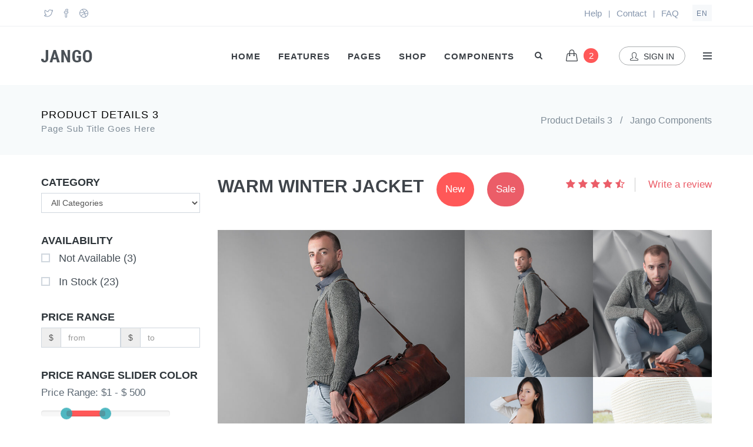

--- FILE ---
content_type: text/html
request_url: https://www.sathyanesanlab.com/demos/default/shop-product-details-3.html
body_size: 24166
content:
<!DOCTYPE html>
<!-- 
Theme: JANGO - Ultimate Multipurpose HTML Theme Built With Twitter Bootstrap 3.3.7
Version: 2.0.1
Author: Themehats
Site: http://www.themehats.com
Purchase: http://themeforest.net/item/jango-responsive-multipurpose-html5-template/11987314?ref=themehats
Contact: support@themehats.com
Follow: http://www.twitter.com/themehats
-->
<!--[if IE 9]> <html lang="en" class="ie9"> <![endif]-->
<!--[if !IE]><!-->
<html lang="en"  >
<!--<![endif]-->
<!-- BEGIN HEAD -->
<head>
	<meta charset="utf-8"/>
	<title>JANGO | Ultimate Multipurpose Bootstrap HTML Theme - Product Details 3</title>
	<meta http-equiv="X-UA-Compatible" content="IE=edge">
	<meta content="width=device-width, initial-scale=1.0" name="viewport"/>
	<meta http-equiv="Content-type" content="text/html; charset=utf-8">
	<meta content="" name="description"/>
	<meta content="" name="author"/>
		<!-- BEGIN GLOBAL MANDATORY STYLES -->
	<link href='http://fonts.googleapis.com/css?family=Roboto+Condensed:300italic,400italic,700italic,400,300,700&amp;subset=all' rel='stylesheet' type='text/css'>
	<link href="../../assets/plugins/socicon/socicon.css" rel="stylesheet" type="text/css"/>
	<link href="../../assets/plugins/bootstrap-social/bootstrap-social.css" rel="stylesheet" type="text/css"/>		
	<link href="../../assets/plugins/font-awesome/css/font-awesome.min.css" rel="stylesheet" type="text/css"/>
	<link href="../../assets/plugins/simple-line-icons/simple-line-icons.min.css" rel="stylesheet" type="text/css"/>
	<link href="../../assets/plugins/animate/animate.min.css" rel="stylesheet" type="text/css"/>
	<link href="../../assets/plugins/bootstrap/css/bootstrap.min.css" rel="stylesheet" type="text/css"/>
	<!-- END GLOBAL MANDATORY STYLES -->

			<!-- BEGIN: BASE PLUGINS  -->
			<link href="../../assets/plugins/cubeportfolio/css/cubeportfolio.min.css" rel="stylesheet" type="text/css"/>
			<link href="../../assets/plugins/owl-carousel/assets/owl.carousel.css" rel="stylesheet" type="text/css"/>
			<link href="../../assets/plugins/fancybox/jquery.fancybox.css" rel="stylesheet" type="text/css"/>
			<link href="../../assets/plugins/slider-for-bootstrap/css/slider.css" rel="stylesheet" type="text/css"/>
				<!-- END: BASE PLUGINS -->
	
	
    <!-- BEGIN THEME STYLES -->
	<link href="../../assets/demos/default/css/plugins.css" rel="stylesheet" type="text/css"/>
	<link href="../../assets/demos/default/css/components.css" id="style_components" rel="stylesheet" type="text/css"/>
	<link href="../../assets/demos/default/css/themes/default.css" rel="stylesheet" id="style_theme" type="text/css"/>
	<link href="../../assets/demos/default/css/custom.css" rel="stylesheet" type="text/css"/>
	<!-- END THEME STYLES -->

	<link rel="shortcut icon" href="favicon.ico"/>
</head><body class="c-layout-header-fixed c-layout-header-mobile-fixed c-layout-header-topbar c-layout-header-topbar-collapse"> 
		
	<!-- BEGIN: LAYOUT/HEADERS/HEADER-1 -->
<!-- BEGIN: HEADER -->
<header class="c-layout-header c-layout-header-4 c-layout-header-default-mobile" data-minimize-offset="80">
		<div class="c-topbar c-topbar-light c-solid-bg">
		<div class="container">
			<!-- BEGIN: INLINE NAV -->
			<nav class="c-top-menu c-pull-left">
				<ul class="c-icons c-theme-ul">
					<li><a href="#"><i class="icon-social-twitter"></i></a></li>
					<li><a href="#"><i class="icon-social-facebook"></i></a></li>
					<li><a href="#"><i class="icon-social-dribbble"></i></a></li>
					<li class="hide"><span>Phone: +99890345677</span></li>
				</ul>
			</nav>
			<!-- END: INLINE NAV -->
			<!-- BEGIN: INLINE NAV -->
			<nav class="c-top-menu c-pull-right">
				<ul class="c-links c-theme-ul">
					<li><a href="#">Help</a></li>
					<li class="c-divider">|</li>
					<li><a href="#">Contact</a></li>
					<li class="c-divider">|</li>
					<li><a href="#">FAQ</a></li>
				</ul>
				<ul class="c-ext c-theme-ul">
					<li class="c-lang dropdown c-last">
						<a href="#">en</a>
						<ul class="dropdown-menu pull-right" role="menu">
							<li class="active"><a href="#">English</a></li>
							<li><a href="#">German</a></li>
							<li><a href="#">Espaniol</a></li>
							<li><a href="#">Portugise</a></li>
						</ul>
					</li>
					<li class="c-search hide">
						<!-- BEGIN: QUICK SEARCH -->
						<form action="#">
							<input type="text" name="query" placeholder="search..." value="" class="form-control" autocomplete="off">
							<i class="fa fa-search"></i>
						</form>
						<!-- END: QUICK SEARCH -->	
					</li>
				</ul>
			</nav>
			<!-- END: INLINE NAV -->
		</div>
	</div>
		<div class="c-navbar">
		<div class="container">
			<!-- BEGIN: BRAND -->
			<div class="c-navbar-wrapper clearfix">
				<div class="c-brand c-pull-left">
					<a href="index.html" class="c-logo">
						<img src="../../assets/base/img/layout/logos/logo-3.png" alt="JANGO" class="c-desktop-logo">
						<img src="../../assets/base/img/layout/logos/logo-3.png" alt="JANGO" class="c-desktop-logo-inverse">
						<img src="../../assets/base/img/layout/logos/logo-3.png" alt="JANGO" class="c-mobile-logo">
					</a>
					<button class="c-hor-nav-toggler" type="button" data-target=".c-mega-menu">
					<span class="c-line"></span>
					<span class="c-line"></span>
					<span class="c-line"></span>
					</button>
					<button class="c-topbar-toggler" type="button">
						<i class="fa fa-ellipsis-v"></i>
					</button>
					<button class="c-search-toggler" type="button">
						<i class="fa fa-search"></i>
					</button>
					<button class="c-cart-toggler" type="button">
						<i class="icon-handbag"></i> <span class="c-cart-number c-theme-bg">2</span>
					</button>
				</div>
				<!-- END: BRAND -->				
				<!-- BEGIN: QUICK SEARCH -->
				<form class="c-quick-search" action="#">
					<input type="text" name="query" placeholder="Type to search..." value="" class="form-control" autocomplete="off">
					<span class="c-theme-link">&times;</span>
				</form>
				<!-- END: QUICK SEARCH -->	
				<!-- BEGIN: HOR NAV -->
				<!-- BEGIN: LAYOUT/HEADERS/MEGA-MENU -->
<!-- BEGIN: MEGA MENU -->
<!-- Dropdown menu toggle on mobile: c-toggler class can be applied to the link arrow or link itself depending on toggle mode -->
<nav class="c-mega-menu c-pull-right c-mega-menu-dark c-mega-menu-dark-mobile c-fonts-uppercase c-fonts-bold">
	<ul class="nav navbar-nav c-theme-nav"> 
						<li >
						<a href="javascript:;" class="c-link dropdown-toggle">Home<span class="c-arrow c-toggler"></span></a>
			
						
																		<div class="dropdown-menu c-menu-type-mega c-menu-type-fullwidth" style="min-width: auto">
						        <div class="row">
			                <div class="col-md-3">
                    <ul class="dropdown-menu c-menu-type-inline">
						                            <li>
                                <h3>Home Samples</h3>
                            </li>
																			                            <li>
                                <a href="../corporate_1/index.html">NEW Corporate Demo 1</a>
                            </li>
													                            <li>
                                <a href="index.html">Home Version 1</a>
                            </li>
													                            <li>
                                <a href="home-2.html">Home Version 2</a>
                            </li>
													                            <li>
                                <a href="home-3.html">Home Version 3</a>
                            </li>
													                            <li>
                                <a href="home-4.html">Home Version 4</a>
                            </li>
													                            <li>
                                <a href="home-5.html">Home Version 5</a>
                            </li>
													                            <li>
                                <a href="home-6.html">Home Version 6</a>
                            </li>
													                            <li>
                                <a href="home-7.html">Home Version 7</a>
                            </li>
						                    </ul>
                </div>
			                <div class="col-md-3">
                    <ul class="dropdown-menu c-menu-type-inline">
						                            <li>
                                <h3>Home Samples</h3>
                            </li>
																			                            <li>
                                <a href="home-8.html">Home Version 8</a>
                            </li>
													                            <li>
                                <a href="home-9.html">Home Version 9</a>
                            </li>
													                            <li>
                                <a href="home-10.html">Home Version 10</a>
                            </li>
													                            <li>
                                <a href="home-11.html">Home Version 11</a>
                            </li>
													                            <li>
                                <a href="home-12.html">Home Version 12</a>
                            </li>
													                            <li>
                                <a href="home-13.html">Home Version 13</a>
                            </li>
													                            <li>
                                <a href="home-14.html">Home Version 14</a>
                            </li>
						                    </ul>
                </div>
			                <div class="col-md-3">
                    <ul class="dropdown-menu c-menu-type-inline">
						                            <li>
                                <h3>Onepage Samples</h3>
                            </li>
																			                            <li>
                                <a href="../agency_1/index.html" target="_blank">New Agency Onepage Demo</a>
                            </li>
													                            <li>
                                <a href="onepage-1.html" target="_blank">Onepage Version 1</a>
                            </li>
													                            <li>
                                <a href="onepage-2.html" target="_blank">Onepage Version 2</a>
                            </li>
													                            <li>
                                <a href="onepage-3.html" target="_blank">Onepage Version 3</a>
                            </li>
													                            <li>
                                <a href="onepage-4.html" target="_blank">Onepage Version 4</a>
                            </li>
													                            <li>
                                <a href="onepage-5.html" target="_blank">Onepage Version 5</a>
                            </li>
													                            <li>
                                <a href="onepage-6.html" target="_blank">Onepage Version 6</a>
                            </li>
						                    </ul>
                </div>
			                <div class="col-md-3">
                    <ul class="dropdown-menu c-menu-type-inline">
						                            <li>
                                <h3>Onepage Samples</h3>
                            </li>
																			                            <li>
                                <a href="onepage-7.html" target="_blank">Onepage Version 7</a>
                            </li>
													                            <li>
                                <a href="onepage-8.html" target="_blank">Onepage Version 8</a>
                            </li>
													                            <li>
                                <a href="onepage-9.html" target="_blank">Onepage Version 9</a>
                            </li>
													                            <li>
                                <a href="onepage-10.html" target="_blank">Onepage Version 10</a>
                            </li>
													                            <li>
                                <a href="onepage-11.html" target="_blank">Onepage Version 11</a>
                            </li>
													                            <li>
                                <a href="onepage-12.html" target="_blank">Onepage Version 12</a>
                            </li>
						                    </ul>
                </div>
			        </div>
							</div>
					
												
					</li>
						<li class="c-menu-type-classic">
						<a href="javascript:;" class="c-link dropdown-toggle">Features<span class="c-arrow c-toggler"></span></a>
			
						
													<ul class="dropdown-menu c-menu-type-classic c-pull-left">
										            <li class="dropdown-submenu">
                <a href="javascript:;">Headers<span class="c-arrow c-toggler"></span></a>
				    <ul class="dropdown-menu c-pull-right">
								                <li>
                    <a href="home-header-1.html">Home Header v1</a>
                </li>
											                <li>
                    <a href="home-header-1-ext.html">Home Header v1 - Extended</a>
                </li>
											                <li>
                    <a href="home-header-2.html">Home Header v2</a>
                </li>
											                <li>
                    <a href="home-header-2-ext.html">Home Header v2 - Extended</a>
                </li>
											                <li>
                    <a href="home-header-3.html">Home Header v3</a>
                </li>
											                <li>
                    <a href="home-header-4.html">Home Header v4</a>
                </li>
											                <li>
                    <a href="home-header-4-ext.html">Home Header v4 - Extended</a>
                </li>
											                <li>
                    <a href="home-header-5.html">Home Header v5</a>
                </li>
											                <li>
                    <a href="home-header-5-ext.html">Home Header v5 - Extended</a>
                </li>
											                <li>
                    <a href="home-header-6.html">Home Header v6</a>
                </li>
											                <li>
                    <a href="home-header-6-ext.html">Home Header v6 - Extended</a>
                </li>
											                <li>
                    <a href="home-header-7.html">Home Header v7</a>
                </li>
											                <li>
                    <a href="home-header-8.html">Home Header v8</a>
                </li>
											                <li>
                    <a href="inner-header-1.html">Inner Header v1</a>
                </li>
											                <li>
                    <a href="inner-header-1-ext.html">Inner Header v1 - Extended</a>
                </li>
											                <li>
                    <a href="inner-header-2.html">Inner Header v2</a>
                </li>
											                <li>
                    <a href="inner-header-2-ext.html">Inner Header v2 - Extended</a>
                </li>
											                <li>
                    <a href="inner-header-3.html">Inner Header v3</a>
                </li>
											                <li>
                    <a href="inner-header-4.html">Inner Header v4</a>
                </li>
											                <li>
                    <a href="inner-header-5.html">Inner Header v5</a>
                </li>
					    </ul>
	            </li>
							            <li class="dropdown-submenu">
                <a href="#">Sidebar Menu<span class="c-arrow c-toggler"></span></a>
				    <ul class="dropdown-menu c-pull-right">
								                <li>
                    <a href="sidebar-menu-1.html">Sidebar Menu v1</a>
                </li>
											                <li>
                    <a href="sidebar-menu-2.html">Sidebar Menu v2</a>
                </li>
											                <li>
                    <a href="sidebar-menu-static.html">Expanded Static Sidebar Menu</a>
                </li>
											                <li>
                    <a href="sidebar-menu-right.html">Right Sidebar Menu</a>
                </li>
											                <li>
                    <a href="sidebar-menu-fluid.html">Sidebar Menu In Fluid Layout</a>
                </li>
					    </ul>
	            </li>
							            <li class="dropdown-submenu">
                <a href="javascript:;">Footers<span class="c-arrow c-toggler"></span></a>
				    <ul class="dropdown-menu c-pull-right">
								                <li>
                    <a href="footer-1.html#footer">Footer 1</a>
                </li>
											                <li>
                    <a href="footer-2.html#footer">Footer 2</a>
                </li>
											                <li>
                    <a href="footer-3.html#footer">Footer 3</a>
                </li>
											                <li>
                    <a href="footer-4.html#footer">Footer 4</a>
                </li>
											                <li>
                    <a href="footer-5.html#footer">Footer 5</a>
                </li>
											                <li>
                    <a href="footer-6.html#footer">Footer 6</a>
                </li>
											                <li>
                    <a href="footer-7.html#footer">Footer 7</a>
                </li>
											                <li>
                    <a href="footer-8.html#footer">Footer 8</a>
                </li>
											                <li>
                    <a href="footer-9.html#footer">Footer 9</a>
                </li>
					    </ul>
	            </li>
							            <li class="dropdown-submenu">
                <a href="#">Breadcrumbs<span class="c-arrow c-toggler"></span></a>
				    <ul class="dropdown-menu c-pull-right">
								                <li>
                    <a href="breadcrumbs-default.html">Breadcrumbs - Default</a>
                </li>
											                <li>
                    <a href="breadcrumbs-subtitle.html">Breadcrumbs - Sub Title</a>
                </li>
											                <li>
                    <a href="breadcrumbs-bgimage-1.html">Breadcrumbs - Bg Image V1</a>
                </li>
											                <li>
                    <a href="breadcrumbs-bgimage-2.html">Breadcrumbs - Bg Image V2</a>
                </li>
											                <li>
                    <a href="breadcrumbs-bgimage-3.html">Breadcrumbs - Bg Image V3</a>
                </li>
											                <li>
                    <a href="breadcrumbs-bgimage-4.html">Breadcrumbs - Bg Image V4</a>
                </li>
											                <li>
                    <a href="breadcrumbs-bgimage-5.html">Breadcrumbs - Bg Image V5</a>
                </li>
											                <li>
                    <a href="breadcrumbs-bgimage-6.html">Breadcrumbs - Bg Image V6</a>
                </li>
											                <li>
                    <a href="breadcrumbs-bgimage-7.html">Breadcrumbs - Bg Image V7</a>
                </li>
											                <li>
                    <a href="breadcrumbs-bgimage-8.html">Breadcrumbs - Bg Image V8</a>
                </li>
											                <li>
                    <a href="breadcrumbs-bgimage-9.html">Breadcrumbs - Bg Image V9</a>
                </li>
											                <li>
                    <a href="breadcrumbs-bgimage-10.html">Breadcrumbs - Bg Image V10</a>
                </li>
					    </ul>
	            </li>
							            <li class="dropdown-submenu">
                <a href="javascript:;">Cookies Notification Bar<span class="c-arrow c-toggler"></span></a>
				    <ul class="dropdown-menu c-pull-right">
								                <li>
                    <a href="component-cookies-1.html">Full Width - Top</a>
                </li>
											                <li>
                    <a href="component-cookies-2.html">Full Width - Bottom</a>
                </li>
											                <li>
                    <a href="component-cookies-3.html">Boxed - Dark Square</a>
                </li>
											                <li>
                    <a href="component-cookies-4.html">Boxed - Theme Color Rounded</a>
                </li>
											                <li>
                    <a href="component-cookies-5.html">Boxed - Aligned Top Left</a>
                </li>
											                <li>
                    <a href="component-cookies-6.html">Boxed - Aligned Top Right</a>
                </li>
											                <li>
                    <a href="component-cookies-7.html">Boxed - Aligned Bottom Left</a>
                </li>
											                <li>
                    <a href="component-cookies-8.html">Boxed - Aligned Bottom Right</a>
                </li>
					    </ul>
	            </li>
							            <li>
                <a href="component-smooth-scroll.html">Smooth Scroll Links</a>
            </li>
							            <li class="dropdown-submenu">
                <a href="#">Mega Menu<span class="c-arrow c-toggler"></span></a>
				    <ul class="dropdown-menu c-pull-right">
								                <li>
                    <a href="megamenu-light.html">Mega Menu - Light</a>
                </li>
											                <li>
                    <a href="megamenu-dark.html">Mega Menu - Dark</a>
                </li>
					    </ul>
	            </li>
							            <li class="dropdown-submenu">
                <a href="page-extended-portfolio.html">Multi Level Menu<span class="c-arrow c-toggler"></span></a>
				    <ul class="dropdown-menu c-pull-right">
								                <li>
                    <a href="#">Example Link</a>
                </li>
											                <li>
                    <a href="#">Example Link</a>
                </li>
											                <li>
                    <a href="#">Example Link</a>
                </li>
											                <li class="dropdown-submenu">
                    <a href="#">Example Sub Menu<span
                                class="c-arrow c-toggler"></span></a>
					    <ul class="dropdown-menu c-pull-left">
								                <li>
                    <a href="#">Example Link</a>
                </li>
											                <li>
                    <a href="#">Example Link</a>
                </li>
											                <li>
                    <a href="#">Example Link</a>
                </li>
											                <li class="dropdown-submenu">
                    <a href="#">Example Sub Menu<span
                                class="c-arrow c-toggler"></span></a>
					    <ul class="dropdown-menu c-pull-left">
								                <li>
                    <a href="#">Example Link</a>
                </li>
											                <li>
                    <a href="#">Example Link</a>
                </li>
											                <li>
                    <a href="#">Example Link</a>
                </li>
											                <li>
                    <a href="#">Example Link</a>
                </li>
					    </ul>
	                </li>
											                <li>
                    <a href="#">Example Link</a>
                </li>
					    </ul>
	                </li>
											                <li>
                    <a href="#">Example Link</a>
                </li>
											                <li>
                    <a href="#">Example Link</a>
                </li>
					    </ul>
	            </li>
									</ul>
							
					</li>
						<li >
						<a href="javascript:;" class="c-link dropdown-toggle">Pages<span class="c-arrow c-toggler"></span></a>
			
						
													
										<ul class="dropdown-menu c-menu-type-mega c-menu-type-fullwidth" style="min-width: auto">
								            <li>
                <ul class="dropdown-menu c-menu-type-inline">
					                        <li>
                            <h3>Page Samples 1</h3>
                        </li>
																                        <li>
                            <a href="page-about-1.html">About Us 1</a>
                        </li>
											                        <li>
                            <a href="page-about-2.html">About Us 2</a>
                        </li>
											                        <li>
                            <a href="page-about-3.html">About Us 3</a>
                        </li>
											                        <li>
                            <a href="page-about-4.html">About Us 4</a>
                        </li>
											                        <li>
                            <a href="page-team.html">Meet The Team</a>
                        </li>
					                </ul>
            </li>
		            <li>
                <ul class="dropdown-menu c-menu-type-inline">
					                        <li>
                            <h3>Page Samples 2</h3>
                        </li>
																                        <li>
                            <a href="page-contact-1.html">Contact Us 1</a>
                        </li>
											                        <li>
                            <a href="page-contact-2.html">Contact Us 2</a>
                        </li>
											                        <li>
                            <a href="page-contact-3.html">Contact Us 3</a>
                        </li>
											                        <li>
                            <a href="page-faq.html">FAQ</a>
                        </li>
											                        <li>
                            <a href="page-faq-2.html">FAQ 2</a>
                        </li>
					                </ul>
            </li>
		            <li>
                <ul class="dropdown-menu c-menu-type-inline">
					                        <li>
                            <h3>Gallery Pages</h3>
                        </li>
																                        <li>
                            <a href="page-product-launch.html">Product Launch</a>
                        </li>
											                        <li>
                            <a href="page-lightbox-gallery.html">Lightbox Gallery</a>
                        </li>
											                        <li>
                            <a href="page-fullwidth-gallery.html">Full Width Gallery</a>
                        </li>
											                        <li>
                            <a href="page-masonry-gallery.html">Masonry Gallery</a>
                        </li>
											                        <li>
                            <a href="page-index-gallery.html">Gallery Index</a>
                        </li>
					                </ul>
            </li>
		            <li>
                <ul class="dropdown-menu c-menu-type-inline">
					                        <li>
                            <h3>Portfolio Pages</h3>
                        </li>
																                        <li>
                            <a href="page-4col-portfolio.html">4 Columns Portfolio</a>
                        </li>
											                        <li>
                            <a href="page-2col-portfolio.html">2 Columns Portfolio</a>
                        </li>
											                        <li>
                            <a href="page-masonry-portfolio.html">Masonry Portfolio</a>
                        </li>
											                        <li>
                            <a href="page-extended-portfolio.html">Extended Portfolio</a>
                        </li>
					                </ul>
            </li>
		            <li>
                <ul class="dropdown-menu c-menu-type-inline">
					                        <li>
                            <h3>Blog Pages</h3>
                        </li>
																                        <li>
                            <a href="page-blog-list.html">Blog List View</a>
                        </li>
											                        <li>
                            <a href="page-blog-grid.html">Blog Grid View</a>
                        </li>
											                        <li>
                            <a href="page-blog-post.html">Blog Single Post</a>
                        </li>
					                </ul>
            </li>
									</ul>
												
					</li>
						<li >
						<a href="javascript:;" class="c-link dropdown-toggle">Shop<span class="c-arrow c-toggler"></span></a>
			
						
													
										<ul class="dropdown-menu c-menu-type-mega c-menu-type-fullwidth" style="min-width: auto">
								            <li>
                <ul class="dropdown-menu c-menu-type-inline">
					                        <li>
                            <h3>Shop Pages 1</h3>
                        </li>
																                        <li>
                            <a href="shop-home-1.html" target="_blank">Shop Home 1</a>
                        </li>
											                        <li>
                            <a href="shop-home-2.html">Shop Home 2</a>
                        </li>
											                        <li>
                            <a href="shop-home-3.html">Shop Home 3</a>
                        </li>
											                        <li>
                            <a href="shop-home-4.html">Shop Home 4</a>
                        </li>
											                        <li>
                            <a href="shop-home-5.html">Shop Home 5</a>
                        </li>
											                        <li>
                            <a href="shop-home-6.html">Shop Home 6</a>
                        </li>
											                        <li>
                            <a href="shop-home-7.html">Shop Home 7</a>
                        </li>
											                        <li>
                            <a href="shop-home-8.html" target="_blank">Shop Home 8</a>
                        </li>
					                </ul>
            </li>
		            <li>
                <ul class="dropdown-menu c-menu-type-inline">
					                        <li>
                            <h3>Shop Pages 2</h3>
                        </li>
																                        <li>
                            <a href="shop-product-list.html">Product List</a>
                        </li>
											                        <li>
                            <a href="shop-product-grid.html">Product Grid</a>
                        </li>
											                        <li>
                            <a href="shop-product-search.html">Product Search</a>
                        </li>
											                        <li>
                            <a href="shop-product-details.html">Product Details 1</a>
                        </li>
											                        <li>
                            <a href="shop-product-details-2.html">Product Details 2</a>
                        </li>
											                        <li class="c-active">
                            <a href="shop-product-details-3.html">Product Details 3</a>
                        </li>
											                        <li>
                            <a href="shop-product-details-4.html">Product Details 4</a>
                        </li>
											                        <li>
                            <a href="shop-product-comparison.html">Product Comparison</a>
                        </li>
					                </ul>
            </li>
		            <li>
                <ul class="dropdown-menu c-menu-type-inline">
					                        <li>
                            <h3>Shop Pages 3</h3>
                        </li>
																                        <li>
                            <a href="shop-product-wishlist.html">Wish List</a>
                        </li>
											                        <li>
                            <a href="shop-customer-account.html">Customer Login/Register</a>
                        </li>
											                        <li>
                            <a href="shop-customer-dashboard.html">Customer Dashboard</a>
                        </li>
											                        <li>
                            <a href="shop-order-history.html">Order History</a>
                        </li>
											                        <li>
                            <a href="shop-order-history-2.html">Order History 2</a>
                        </li>
											                        <li>
                            <a href="shop-cart.html">Shopping Cart</a>
                        </li>
											                        <li>
                            <a href="shop-cart-empty.html">Shopping Cart(empty)</a>
                        </li>
											                        <li>
                            <a href="shop-checkout.html">Checkout</a>
                        </li>
					                </ul>
            </li>
		            <li>
                <ul class="dropdown-menu c-menu-type-inline">
					                        <li>
                            <h3>Shop Pages 4</h3>
                        </li>
																                        <li>
                            <a href="shop-checkout-complete.html">Checkout Complete</a>
                        </li>
											                        <li>
                            <a href="component-shop-1.html">Shop Components 1</a>
                        </li>
											                        <li>
                            <a href="component-shop-2.html">Shop Components 2</a>
                        </li>
											                        <li>
                            <a href="component-shop-3.html">Shop Components 3</a>
                        </li>
											                        <li>
                            <a href="component-shop-4.html">Shop Components 4</a>
                        </li>
											                        <li>
                            <a href="component-shop-5.html">Shop Components 5</a>
                        </li>
											                        <li>
                            <a href="component-shop-6.html">Shop Components 6</a>
                        </li>
											                        <li>
                            <a href="component-shop-7.html">Shop Components 7</a>
                        </li>
					                </ul>
            </li>
									</ul>
												
					</li>
						<li >
						<a href="javascript:;" class="c-link dropdown-toggle">Components<span class="c-arrow c-toggler"></span></a>
			
						
												<!-- BEGIN: DESKTOP VERSION OF THE TAB MEGA MENU -->
				<div class="dropdown-menu c-menu-type-mega c-visible-desktop c-pull-right c-menu-type-fullwidth" style="min-width: auto">
					<ul class="nav nav-tabs c-theme-nav">
																								<li class="active">
							<a href="#megamenu_jango_components"  data-toggle="tab">Jango Components</a>
						</li>
																		<li>
							<a href="#megamenu_base_components"  data-toggle="tab">Base Components</a>
						</li>
											</ul>
					<div class="tab-content">
																		<div class="tab-pane active" id="megamenu_jango_components">
								        <div class="row">
			                <div class="col-md-3">
                    <ul class="dropdown-menu c-menu-type-inline">
																			                            <li>
                                <a href="component-tabbed-contents.html">Tabbed Contents</a>
                            </li>
													                            <li>
                                <a href="component-parallax-1.html">Parallax Blocks 1</a>
                            </li>
													                            <li>
                                <a href="component-parallax-2.html">Parallax Blocks 2</a>
                            </li>
													                            <li>
                                <a href="component-parallax-3.html">Parallax Blocks 3</a>
                            </li>
													                            <li>
                                <a href="component-features.html">Feature Blocks</a>
                            </li>
													                            <li>
                                <a href="component-features-2.html">Feature Blocks 2</a>
                            </li>
													                            <li>
                                <a href="component-features-3.html">Feature Blocks 3</a>
                            </li>
													                            <li>
                                <a href="component-latest-works.html">Latest Works</a>
                            </li>
						                    </ul>
                </div>
			                <div class="col-md-3">
                    <ul class="dropdown-menu c-menu-type-inline">
																			                            <li>
                                <a href="component-latest-items.html">Latest Items</a>
                            </li>
													                            <li>
                                <a href="component-tiles.html">Tiles</a>
                            </li>
													                            <li>
                                <a href="component-services.html">Services</a>
                            </li>
													                            <li>
                                <a href="component-blog-elements.html">Blog Elements</a>
                            </li>
													                            <li>
                                <a href="component-counters.html">Counters</a>
                            </li>
													                            <li>
                                <a href="component-bars.html">Engage Bars</a>
                            </li>
													                            <li>
                                <a href="component-isotope.html">Isotope Gallery</a>
                            </li>
													                            <li>
                                <a href="component-isotope-grid.html">Isotope Grid</a>
                            </li>
						                    </ul>
                </div>
			                <div class="col-md-3">
                    <ul class="dropdown-menu c-menu-type-inline">
																			                            <li>
                                <a href="component-pricing-tables-1.html">Pricing Tables 1</a>
                            </li>
													                            <li>
                                <a href="component-pricing-tables-2.html">Pricing Tables 2</a>
                            </li>
													                            <li>
                                <a href="component-testimonials.html">Testimonials</a>
                            </li>
													                            <li>
                                <a href="component-testimonials-2.html">Testimonials 2</a>
                            </li>
													                            <li>
                                <a href="component-clients.html">Clients</a>
                            </li>
													                            <li>
                                <a href="component-abouts.html">About Blocks</a>
                            </li>
													                            <li>
                                <a href="component-dividers.html">Dividers</a>
                            </li>
						                    </ul>
                </div>
			                <div class="col-md-3">
                    <ul class="dropdown-menu c-menu-type-inline">
																			                            <li>
                                <a href="component-steps.html">Steps</a>
                            </li>
													                            <li>
                                <a href="component-app-showcase.html">App Showcase</a>
                            </li>
													                            <li>
                                <a href="component-team.html">Team</a>
                            </li>
													                            <li>
                                <a href="component-headings.html">Headings</a>
                            </li>
													                            <li>
                                <a href="component-accordions.html">Accordion Contents</a>
                            </li>
													                            <li>
                                <a href="component-progress-bars-2.html">Animated Progress Bars</a>
                            </li>
													                            <li>
                                <a href="component-subscribe-form-1.html">Subscribe Form Bars</a>
                            </li>
						                    </ul>
                </div>
			        </div>
								</div>
																		<div class="tab-pane" id="megamenu_base_components">
								        <div class="row">
			                <div class="col-md-3">
                    <ul class="dropdown-menu c-menu-type-inline">
																			                            <li>
                                <a href="component-lists.html">Lists</a>
                            </li>
													                            <li>
                                <a href="component-blockquotes.html">Blockquotes</a>
                            </li>
													                            <li>
                                <a href="component-navs.html">Navigations</a>
                            </li>
													                            <li>
                                <a href="component-fontawesome-icons.html">Fontawesome Icons</a>
                            </li>
													                            <li>
                                <a href="component-simpleline-icons.html">Simple Line Icons</a>
                            </li>
													                            <li>
                                <a href="component-glyphicons-icons.html">Glyphicons Icons</a>
                            </li>
						                    </ul>
                </div>
			                <div class="col-md-3">
                    <ul class="dropdown-menu c-menu-type-inline">
																			                            <li>
                                <a href="component-custom-icons.html">Custom Icons</a>
                            </li>
													                            <li>
                                <a href="component-business-custom-icons.html">Custom Business Icons</a>
                            </li>
													                            <li>
                                <a href="component-social-icons.html">Social Icons</a>
                            </li>
													                            <li>
                                <a href="component-media-embeds.html">Media Embeds</a>
                            </li>
													                            <li>
                                <a href="component-labels-badges.html">Labels & Badges</a>
                            </li>
						                    </ul>
                </div>
			                <div class="col-md-3">
                    <ul class="dropdown-menu c-menu-type-inline">
																			                            <li>
                                <a href="component-colors.html">UI Colors</a>
                            </li>
													                            <li>
                                <a href="component-buttons.html">Buttons</a>
                            </li>
													                            <li>
                                <a href="component-form-controls.html">Form Controls</a>
                            </li>
													                            <li>
                                <a href="component-tables.html">Tables</a>
                            </li>
													                            <li>
                                <a href="component-modals.html">Modals</a>
                            </li>
						                    </ul>
                </div>
			                <div class="col-md-3">
                    <ul class="dropdown-menu c-menu-type-inline">
																			                            <li>
                                <a href="component-tabs.html">Tabs</a>
                            </li>
													                            <li>
                                <a href="component-paginations.html">Paginations</a>
                            </li>
													                            <li>
                                <a href="component-panels.html">Panels</a>
                            </li>
													                            <li>
                                <a href="component-progress-bars.html">Progress Bars</a>
                            </li>
													                            <li>
                                <a href="component-alerts.html">Alerts</a>
                            </li>
						                    </ul>
                </div>
			        </div>
								</div>
											</div>			
				</div>
				<!-- BEGIN: DESKTOP VERSION OF THE TAB MEGA MENU -->
				<!-- BEGIN: MOBILE VERSION OF THE TAB MEGA MENU -->
				<ul class="dropdown-menu c-menu-type-mega c-visible-mobile">
															<li class="dropdown-submenu">
						<a href="javascript:;">Jango Components<span class="c-arrow c-toggler"></span></a>
						<div class="dropdown-menu">
								        <div class="row">
			                <div class="col-md-3">
                    <ul class="dropdown-menu c-menu-type-inline">
																			                            <li>
                                <a href="component-tabbed-contents.html">Tabbed Contents</a>
                            </li>
													                            <li>
                                <a href="component-parallax-1.html">Parallax Blocks 1</a>
                            </li>
													                            <li>
                                <a href="component-parallax-2.html">Parallax Blocks 2</a>
                            </li>
													                            <li>
                                <a href="component-parallax-3.html">Parallax Blocks 3</a>
                            </li>
													                            <li>
                                <a href="component-features.html">Feature Blocks</a>
                            </li>
													                            <li>
                                <a href="component-features-2.html">Feature Blocks 2</a>
                            </li>
													                            <li>
                                <a href="component-features-3.html">Feature Blocks 3</a>
                            </li>
													                            <li>
                                <a href="component-latest-works.html">Latest Works</a>
                            </li>
						                    </ul>
                </div>
			                <div class="col-md-3">
                    <ul class="dropdown-menu c-menu-type-inline">
																			                            <li>
                                <a href="component-latest-items.html">Latest Items</a>
                            </li>
													                            <li>
                                <a href="component-tiles.html">Tiles</a>
                            </li>
													                            <li>
                                <a href="component-services.html">Services</a>
                            </li>
													                            <li>
                                <a href="component-blog-elements.html">Blog Elements</a>
                            </li>
													                            <li>
                                <a href="component-counters.html">Counters</a>
                            </li>
													                            <li>
                                <a href="component-bars.html">Engage Bars</a>
                            </li>
													                            <li>
                                <a href="component-isotope.html">Isotope Gallery</a>
                            </li>
													                            <li>
                                <a href="component-isotope-grid.html">Isotope Grid</a>
                            </li>
						                    </ul>
                </div>
			                <div class="col-md-3">
                    <ul class="dropdown-menu c-menu-type-inline">
																			                            <li>
                                <a href="component-pricing-tables-1.html">Pricing Tables 1</a>
                            </li>
													                            <li>
                                <a href="component-pricing-tables-2.html">Pricing Tables 2</a>
                            </li>
													                            <li>
                                <a href="component-testimonials.html">Testimonials</a>
                            </li>
													                            <li>
                                <a href="component-testimonials-2.html">Testimonials 2</a>
                            </li>
													                            <li>
                                <a href="component-clients.html">Clients</a>
                            </li>
													                            <li>
                                <a href="component-abouts.html">About Blocks</a>
                            </li>
													                            <li>
                                <a href="component-dividers.html">Dividers</a>
                            </li>
						                    </ul>
                </div>
			                <div class="col-md-3">
                    <ul class="dropdown-menu c-menu-type-inline">
																			                            <li>
                                <a href="component-steps.html">Steps</a>
                            </li>
													                            <li>
                                <a href="component-app-showcase.html">App Showcase</a>
                            </li>
													                            <li>
                                <a href="component-team.html">Team</a>
                            </li>
													                            <li>
                                <a href="component-headings.html">Headings</a>
                            </li>
													                            <li>
                                <a href="component-accordions.html">Accordion Contents</a>
                            </li>
													                            <li>
                                <a href="component-progress-bars-2.html">Animated Progress Bars</a>
                            </li>
													                            <li>
                                <a href="component-subscribe-form-1.html">Subscribe Form Bars</a>
                            </li>
						                    </ul>
                </div>
			        </div>
								</div>
					</li>
															<li class="dropdown-submenu">
						<a href="javascript:;">Base Components<span class="c-arrow c-toggler"></span></a>
						<div class="dropdown-menu">
								        <div class="row">
			                <div class="col-md-3">
                    <ul class="dropdown-menu c-menu-type-inline">
																			                            <li>
                                <a href="component-lists.html">Lists</a>
                            </li>
													                            <li>
                                <a href="component-blockquotes.html">Blockquotes</a>
                            </li>
													                            <li>
                                <a href="component-navs.html">Navigations</a>
                            </li>
													                            <li>
                                <a href="component-fontawesome-icons.html">Fontawesome Icons</a>
                            </li>
													                            <li>
                                <a href="component-simpleline-icons.html">Simple Line Icons</a>
                            </li>
													                            <li>
                                <a href="component-glyphicons-icons.html">Glyphicons Icons</a>
                            </li>
						                    </ul>
                </div>
			                <div class="col-md-3">
                    <ul class="dropdown-menu c-menu-type-inline">
																			                            <li>
                                <a href="component-custom-icons.html">Custom Icons</a>
                            </li>
													                            <li>
                                <a href="component-business-custom-icons.html">Custom Business Icons</a>
                            </li>
													                            <li>
                                <a href="component-social-icons.html">Social Icons</a>
                            </li>
													                            <li>
                                <a href="component-media-embeds.html">Media Embeds</a>
                            </li>
													                            <li>
                                <a href="component-labels-badges.html">Labels & Badges</a>
                            </li>
						                    </ul>
                </div>
			                <div class="col-md-3">
                    <ul class="dropdown-menu c-menu-type-inline">
																			                            <li>
                                <a href="component-colors.html">UI Colors</a>
                            </li>
													                            <li>
                                <a href="component-buttons.html">Buttons</a>
                            </li>
													                            <li>
                                <a href="component-form-controls.html">Form Controls</a>
                            </li>
													                            <li>
                                <a href="component-tables.html">Tables</a>
                            </li>
													                            <li>
                                <a href="component-modals.html">Modals</a>
                            </li>
						                    </ul>
                </div>
			                <div class="col-md-3">
                    <ul class="dropdown-menu c-menu-type-inline">
																			                            <li>
                                <a href="component-tabs.html">Tabs</a>
                            </li>
													                            <li>
                                <a href="component-paginations.html">Paginations</a>
                            </li>
													                            <li>
                                <a href="component-panels.html">Panels</a>
                            </li>
													                            <li>
                                <a href="component-progress-bars.html">Progress Bars</a>
                            </li>
													                            <li>
                                <a href="component-alerts.html">Alerts</a>
                            </li>
						                    </ul>
                </div>
			        </div>
								</div>
					</li>
									</ul>
				<!-- END: MOBILE VERSION OF THE TAB MEGA MENU -->
							
					</li>
		
		
				<li class="c-search-toggler-wrapper">
			<a  href="#" class="c-btn-icon c-search-toggler"><i class="fa fa-search"></i></a>
		</li>
		
				<li class="c-cart-toggler-wrapper">
			<a  href="#" class="c-btn-icon c-cart-toggler"><i class="icon-handbag c-cart-icon"></i> <span class="c-cart-number c-theme-bg">2</span></a>
		</li>
		
				<li>
			<a href="#" data-toggle="modal" data-target="#login-form" class="c-btn-border-opacity-04 c-btn btn-no-focus c-btn-header btn btn-sm c-btn-border-1x c-btn-dark c-btn-circle c-btn-uppercase c-btn-sbold"><i class="icon-user"></i> Sign In</a>
		</li>
		
				<li class="c-quick-sidebar-toggler-wrapper">	
			<a href="#" class="c-quick-sidebar-toggler">		     		
				<span class="c-line"></span>
				<span class="c-line"></span>
				<span class="c-line"></span>
			</a>
		</li>
		
		
			</ul>
</nav>
<!-- END: MEGA MENU --><!-- END: LAYOUT/HEADERS/MEGA-MENU -->
				<!-- END: HOR NAV -->		
			</div>			
			<!-- BEGIN: LAYOUT/HEADERS/QUICK-CART -->
<!-- BEGIN: CART MENU -->
<div class="c-cart-menu">
	<div class="c-cart-menu-title">
		<p class="c-cart-menu-float-l c-font-sbold">2 item(s)</p>
		<p class="c-cart-menu-float-r c-theme-font c-font-sbold">$79.00</p>
	</div>
	<ul class="c-cart-menu-items">
		<li>
			<div class="c-cart-menu-close">
				<a href="#" class="c-theme-link">×</a>
			</div>
			<img src="../../assets/base/img/content/shop2/24.jpg"/>
			<div class="c-cart-menu-content">
				<p>1 x <span class="c-item-price c-theme-font">$30</span></p>
				<a href="shop-product-details-2.html" class="c-item-name c-font-sbold">Winter Coat</a>
			</div>
		</li>
		<li>
			<div class="c-cart-menu-close">
				<a href="#" class="c-theme-link">×</a>
			</div>
			<img src="../../assets/base/img/content/shop2/12.jpg"/>
			<div class="c-cart-menu-content">
				<p>1 x <span class="c-item-price c-theme-font">$30</span></p>
				<a href="shop-product-details.html" class="c-item-name c-font-sbold">Sports Wear</a>
			</div>
		</li>
	</ul> 
	<div class="c-cart-menu-footer">
		<a href="shop-cart.html" class="btn btn-md c-btn c-btn-square c-btn-grey-3 c-font-white c-font-bold c-center c-font-uppercase">View Cart</a>
		<a href="shop-checkout.html" class="btn btn-md c-btn c-btn-square c-theme-btn c-font-white c-font-bold c-center c-font-uppercase">Checkout</a>
	</div>
</div>
<!-- END: CART MENU --><!-- END: LAYOUT/HEADERS/QUICK-CART -->
		</div>
	</div>
</header>
<!-- END: HEADER --><!-- END: LAYOUT/HEADERS/HEADER-1 -->
	
	<!-- BEGIN: CONTENT/USER/FORGET-PASSWORD-FORM -->
<div class="modal fade c-content-login-form" id="forget-password-form" role="dialog">
    <div class="modal-dialog">
        <div class="modal-content c-square">
            <div class="modal-header c-no-border">
                <button type="button" class="close" data-dismiss="modal" aria-label="Close"><span aria-hidden="true">&times;</span></button>
            </div>
            <div class="modal-body">
                <h3 class="c-font-24 c-font-sbold">Password Recovery</h3>
                <p>To recover your password please fill in your email address</p>
                <form>
                    <div class="form-group">
                        <label for="forget-email" class="hide">Email</label>
                        <input type="email" class="form-control input-lg c-square" id="forget-email" placeholder="Email">
                    </div>
                    <div class="form-group">
                        <button type="submit" class="btn c-theme-btn btn-md c-btn-uppercase c-btn-bold c-btn-square c-btn-login">Submit</button>
                        <a href="javascript:;" class="c-btn-forgot" data-toggle="modal" data-target="#login-form" data-dismiss="modal">Back To Login</a>
                    </div>
                </form>
            </div>
            <div class="modal-footer c-no-border">                
                <span class="c-text-account">Don't Have An Account Yet ?</span>
                <a href="javascript:;" data-toggle="modal" data-target="#signup-form" data-dismiss="modal" class="btn c-btn-dark-1 btn c-btn-uppercase c-btn-bold c-btn-slim c-btn-border-2x c-btn-square c-btn-signup">Signup!</a>
            </div>
        </div>
    </div>
</div><!-- END: CONTENT/USER/FORGET-PASSWORD-FORM -->
	<!-- BEGIN: CONTENT/USER/SIGNUP-FORM -->
<div class="modal fade c-content-login-form" id="signup-form" role="dialog">
    <div class="modal-dialog">
        <div class="modal-content c-square">
            <div class="modal-header c-no-border">
                <button type="button" class="close" data-dismiss="modal" aria-label="Close"><span aria-hidden="true">&times;</span></button>
            </div>
            <div class="modal-body">
                <h3 class="c-font-24 c-font-sbold">Create An Account</h3>
                <p>Please fill in below form to create an account with us</p>
                <form>
                    <div class="form-group">
                        <label for="signup-email" class="hide">Email</label>
                        <input type="email" class="form-control input-lg c-square" id="signup-email" placeholder="Email">
                    </div>
                    <div class="form-group">
                        <label for="signup-username" class="hide">Username</label>
                        <input type="email" class="form-control input-lg c-square" id="signup-username" placeholder="Username">
                    </div>
                    <div class="form-group">
                        <label for="signup-fullname" class="hide">Fullname</label>
                        <input type="email" class="form-control input-lg c-square" id="signup-fullname" placeholder="Fullname">
                    </div>
                    <div class="form-group">
                        <label for="signup-country" class="hide">Country</label>
                        <select class="form-control input-lg c-square" id="signup-country">
                            <option value="1">Country</option>
                        </select>
                    </div>
                    <div class="form-group">
                        <button type="submit" class="btn c-theme-btn btn-md c-btn-uppercase c-btn-bold c-btn-square c-btn-login">Signup</button>
                        <a href="javascript:;" class="c-btn-forgot" data-toggle="modal" data-target="#login-form" data-dismiss="modal">Back To Login</a>
                    </div>
                </form>
            </div>
        </div>
    </div>
</div><!-- END: CONTENT/USER/SIGNUP-FORM -->
	<!-- BEGIN: CONTENT/USER/LOGIN-FORM -->
<div class="modal fade c-content-login-form" id="login-form" role="dialog">
    <div class="modal-dialog">
        <div class="modal-content c-square">
            <div class="modal-header c-no-border">
                <button type="button" class="close" data-dismiss="modal" aria-label="Close"><span aria-hidden="true">&times;</span></button>
            </div>
            <div class="modal-body">
                <h3 class="c-font-24 c-font-sbold">Good Afternoon!</h3>
                <p>Let's make today a great day!</p>
                <form>
                    <div class="form-group">
                        <label for="login-email" class="hide">Email</label>
                        <input type="email" class="form-control input-lg c-square" id="login-email" placeholder="Email">
                    </div>
                    <div class="form-group">
                        <label for="login-password" class="hide">Password</label>
                        <input type="password" class="form-control input-lg c-square" id="login-password" placeholder="Password">
                    </div>
                    <div class="form-group">
                        <div class="c-checkbox">
                            <input type="checkbox" id="login-rememberme" class="c-check">
                            <label for="login-rememberme" class="c-font-thin c-font-17">
                                <span></span>
                                <span class="check"></span>
                                <span class="box"></span>
                                Remember Me
                            </label>
                        </div>
                    </div>
                    <div class="form-group">
                        <button type="submit" class="btn c-theme-btn btn-md c-btn-uppercase c-btn-bold c-btn-square c-btn-login">Login</button>
                        <a href="javascript:;" data-toggle="modal" data-target="#forget-password-form" data-dismiss="modal" class="c-btn-forgot">Forgot Your Password ?</a>
                    </div>
                    <div class="clearfix">
                        <div class="c-content-divider c-divider-sm c-icon-bg c-bg-grey c-margin-b-20">
                            <span>or signup with</span>
                        </div>
                        <ul class="c-content-list-adjusted">
                            <li>
                                <a class="btn btn-block c-btn-square btn-social btn-twitter">
                                  <i class="fa fa-twitter"></i>
                                  Twitter
                                </a>
                            </li>
                            <li>
                                <a class="btn btn-block c-btn-square btn-social btn-facebook">
                                  <i class="fa fa-facebook"></i>
                                  Facebook
                                </a>
                            </li>
                            <li>
                                <a class="btn btn-block c-btn-square btn-social btn-google">
                                  <i class="fa fa-google"></i>
                                  Google
                                </a>
                            </li>
                        </ul>
                    </div>
                </form>
            </div>
            <div class="modal-footer c-no-border">                
                <span class="c-text-account">Don't Have An Account Yet ?</span>
                <a href="javascript:;" data-toggle="modal" data-target="#signup-form" data-dismiss="modal" class="btn c-btn-dark-1 btn c-btn-uppercase c-btn-bold c-btn-slim c-btn-border-2x c-btn-square c-btn-signup">Signup!</a>
            </div>
        </div>
    </div>
</div><!-- END: CONTENT/USER/LOGIN-FORM -->

	<!-- BEGIN: LAYOUT/SIDEBARS/QUICK-SIDEBAR -->
<nav class="c-layout-quick-sidebar">
	<div class="c-header">
		<button type="button" class="c-link c-close">
		<i class="icon-login"></i>		
		</button>
	</div>
	<div class="c-content">
		<div class="c-section">
			<h3>JANGO DEMOS</h3>
			<div class="c-settings c-demos c-bs-grid-reset-space">	
				<div class="row">
					<div class="col-md-12">
						<a href="../default/index.html" class="c-demo-container c-demo-img-lg">
							<div class="c-demo-thumb active">
								<img src="../../assets/base/img/content/quick-sidebar/default.jpg" class="c-demo-thumb-img"/>
							</div>
						</a>	
					</div>
				</div>
				<div class="row">
					<div class="col-md-6">
						<a href="../corporate_1/index.html" class="c-demo-container">
							<div class="c-demo-thumb  c-thumb-left">
								<img src="../../assets/base/img/content/quick-sidebar/corporate_1.jpg" class="c-demo-thumb-img"/>
							</div>
						</a>	
					</div>
					<div class="col-md-6">
						<a href="../agency_1/index.html" class="c-demo-container">
							<div class="c-demo-thumb  c-thumb-right">
								<img src="../../assets/base/img/content/quick-sidebar/corporate_1-onepage.jpg" class="c-demo-thumb-img"/>
							</div>
						</a>	
					</div>
				</div>			
			</div>
		</div>	
		<div class="c-section">
			<h3>Theme Colors</h3>
			<div class="c-settings">

				<span class="c-color c-default c-active" data-color="default"></span>
				
				<span class="c-color c-green1" data-color="green1"></span>
				<span class="c-color c-green2" data-color="green2"></span>
				<span class="c-color c-green3" data-color="green3"></span>

				<span class="c-color c-yellow1" data-color="yellow1"></span>
				<span class="c-color c-yellow2" data-color="yellow2"></span>
				<span class="c-color c-yellow3" data-color="yellow3"></span>
				
				<span class="c-color c-red1" data-color="red1"></span>
				<span class="c-color c-red2" data-color="red2"></span>
				<span class="c-color c-red3" data-color="red3"></span>

				<span class="c-color c-purple1" data-color="purple1"></span>
				<span class="c-color c-purple2" data-color="purple2"></span>
				<span class="c-color c-purple3" data-color="purple3"></span>

				<span class="c-color c-blue1" data-color="blue1"></span>
				<span class="c-color c-blue2" data-color="blue2"></span>
				<span class="c-color c-blue3" data-color="blue3"></span>

				<span class="c-color c-brown1" data-color="brown1"></span>
				<span class="c-color c-brown2" data-color="brown2"></span>
				<span class="c-color c-brown3" data-color="brown3"></span>

				<span class="c-color c-dark1" data-color="dark1"></span>
				<span class="c-color c-dark2" data-color="dark2"></span>
				<span class="c-color c-dark3" data-color="dark3"></span>
			</div>
		</div>	
		<div class="c-section">
			<h3>Header Type</h3>
			<div class="c-settings">				
				<input type="button" class="c-setting_header-type btn btn-sm c-btn-square c-btn-border-1x c-btn-white c-btn-sbold c-btn-uppercase active" data-value="boxed" value="boxed"/>
				<input type="button" class="c-setting_header-type btn btn-sm c-btn-square c-btn-border-1x c-btn-white c-btn-sbold c-btn-uppercase" data-value="fluid" value="fluid"/>
			</div>
		</div>		
		<div class="c-section">
			<h3>Header Mode</h3>
			<div class="c-settings">			
				<input type="button" class="c-setting_header-mode btn btn-sm c-btn-square c-btn-border-1x c-btn-white c-btn-sbold c-btn-uppercase active" data-value="fixed" value="fixed"/>
				<input type="button" class="c-setting_header-mode btn btn-sm c-btn-square c-btn-border-1x c-btn-white c-btn-sbold c-btn-uppercase" data-value="static" value="static"/>
			</div>
		</div>
		<div class="c-section">
			<h3>Mega Menu Style</h3>
			<div class="c-settings">			
				<input type="button" class="c-setting_megamenu-style btn btn-sm c-btn-square c-btn-border-1x c-btn-white c-btn-sbold c-btn-uppercase active" data-value="dark" value="dark"/>
				<input type="button" class="c-setting_megamenu-style btn btn-sm c-btn-square c-btn-border-1x c-btn-white c-btn-sbold c-btn-uppercase" data-value="light" value="light"/>
			</div>
		</div>
		<div class="c-section">
			<h3>Font Style</h3>
			<div class="c-settings">			
				<input type="button" class="c-setting_font-style btn btn-sm c-btn-square c-btn-border-1x c-btn-white c-btn-sbold c-btn-uppercase active" data-value="default" value="default"/>
				<input type="button" class="c-setting_font-style btn btn-sm c-btn-square c-btn-border-1x c-btn-white c-btn-sbold c-btn-uppercase" data-value="light" value="light"/>
			</div>
		</div>
		<div class="c-section">
			<h3>Reading Style</h3>
			<div class="c-settings">	
				<a href="http://www.themehats.com/themes/jango/" class="c-setting_font-style btn btn-sm c-btn-square c-btn-border-1x c-btn-white c-btn-sbold c-btn-uppercase active">LTR</a>		
				<a href="http://www.themehats.com/themes/jango/rtl/" class="c-setting_font-style btn btn-sm c-btn-square c-btn-border-1x c-btn-white c-btn-sbold c-btn-uppercase ">RTL</a>		
			</div>
		</div>
	</div>
</nav><!-- END: LAYOUT/SIDEBARS/QUICK-SIDEBAR -->

	<!-- BEGIN: PAGE CONTAINER -->
	<div class="c-layout-page">
		<!-- BEGIN: LAYOUT/BREADCRUMBS/BREADCRUMBS-2 -->
<div class="c-layout-breadcrumbs-1 c-subtitle c-fonts-uppercase c-fonts-bold c-bordered c-bordered-both">
	<div class="container">
		<div class="c-page-title c-pull-left">
			<h3 class="c-font-uppercase c-font-sbold">Product Details 3</h3>
			<h4 class="">Page Sub Title Goes Here</h4>
		</div>
		<ul class="c-page-breadcrumbs c-theme-nav c-pull-right c-fonts-regular">
															<li><a href="shop-product-details-3.html">Product Details 3</a></li>
			<li>/</li>
															<li class="c-state_active">Jango Components</li>
									
		</ul>
	</div>
</div><!-- END: LAYOUT/BREADCRUMBS/BREADCRUMBS-2 -->
		<div class="container">
			<div class="c-layout-sidebar-menu c-theme ">
			<!-- BEGIN: LAYOUT/SIDEBARS/SHOP-SIDEBAR-MENU-2 -->
<div class="c-sidebar-menu-toggler">
	<h3 class="c-title c-font-uppercase c-font-bold">Navigation</h3>
	<a href="javascript:;" class="c-content-toggler" data-toggle="collapse" data-target="#sidebar-menu-1">		     		
	<span class="c-line"></span>
	<span class="c-line"></span>
	<span class="c-line"></span>
	</a>
</div>

<!-- BEGIN: CONTENT/SHOPS/SHOP-FILTER-SEARCH-1 -->
<ul class="c-shop-filter-search-1 list-unstyled">
	<li>
		<label class="control-label c-font-uppercase c-font-bold">Category</label>
		<select class="form-control c-square c-theme">
			<option value="0">All Categories</option>
			<option value="1">Art</option>
			<option value="2">Baby</option>
			<option value="3">Books</option>
			<option value="4">Business &amp; Industrial</option>
			<option value="5">Cameras &amp; Photo</option>
			<option value="6">Cell Phones &amp; Accessories</option>
			<option value="7">Clothing, Shoes &amp; Accessories</option>
			<option value="8">Coins &amp; Paper Money</option>
			<option value="9">Collectibles</option>
			<option value="10">Computers/Tablets &amp; Networking</option>
		</select>
	</li>
	<li>
		<label class="control-label c-font-uppercase c-font-bold">Availability</label>
		<div class="c-checkbox">
			<input type="checkbox" id="checkbox-sidebar-3-1" class="c-check"> <label for="checkbox-sidebar-3-1">
				<span class="inc"></span> <span class="check"></span> <span class="box"></span>
				<p>Not Available (3)</p>
			</label>
		</div>
		<div class="c-checkbox c-checkbox-height">
			<input type="checkbox" id="checkbox-sidebar-3-2" class="c-check"> <label for="checkbox-sidebar-3-2">
				<span class="inc"></span> <span class="check"></span> <span class="box"></span>
				<p>In Stock (23)</p>
			</label>
		</div>
	</li>
	<li>
		<label class="control-label c-font-uppercase c-font-bold">Price Range</label>
		<div class="c-price-range-box input-group">
			<div class="c-price input-group col-md-6 pull-left">
				<span class="input-group-addon c-square c-theme">$</span>
				<input type="text" class="form-control c-square c-theme" placeholder="from">
			</div>
			<div class="c-price input-group col-md-6 pull-left">
				<span class="input-group-addon c-square c-theme">$</span>
				<input type="text" class="form-control c-square c-theme" placeholder="to">
			</div>
		</div>
	</li>
	<li>
		<label class="control-label c-font-uppercase c-font-bold">Price Range Slider Color</label>
		<p>Price Range: $1 - $ 500</p>
		<div class="c-price-range-slider c-theme-1 input-group">
			<input type="text" class="c-price-slider" value="" data-slider-min="1" data-slider-max="500" data-slider-step="1" data-slider-value="[100,250]">
		</div>
	</li>
	<li>
		<label class="control-label c-font-uppercase c-font-bold">Price Range Slider Color</label>
		<p>Price Range: $1 - $ 500</p>
		<div class="c-price-range-slider c-theme-2 input-group">
			<input type="text" class="c-price-slider" value="" data-slider-handle="square" data-slider-min="1" data-slider-max="500" data-slider-step="1" data-slider-value="[100,250]">
		</div>
	</li>
	<li>
		<label class="control-label c-font-uppercase c-font-bold">Price Group</label>
		<div class="input-group">
			<div class="c-checkbox">
				<input type="checkbox" id="checkbox-sidebar-1-1" class="c-check"> <label for="checkbox-sidebar-1-1">
					<span class="inc"></span> <span class="check"></span> <span class="box"></span> $0 - $10 (15)
				</label>
			</div>
			<div class="c-checkbox">
				<input type="checkbox" id="checkbox-sidebar-1-2" class="c-check"> <label for="checkbox-sidebar-1-2">
					<span class="inc"></span> <span class="check"></span> <span class="box"></span> $11 - $20 (17)
				</label>
			</div>
			<div class="c-checkbox">
				<input type="checkbox" id="checkbox-sidebar-1-3" class="c-check"> <label for="checkbox-sidebar-1-3">
					<span class="inc"></span> <span class="check"></span> <span class="box"></span> $21 - $30 (23)
				</label>
			</div>
			<div class="c-checkbox c-checkbox-height">
				<input type="checkbox" id="checkbox-sidebar-1-4" class="c-check"> <label for="checkbox-sidebar-1-4">
					<span class="inc"></span> <span class="check"></span> <span class="box"></span> $31 - $40 (19)
				</label>
			</div>
		</div>
	</li>
	<li class="c-margin-b-40">
		<label class="control-label c-font-uppercase c-font-bold">Review Rating</label>
		<div class="c-checkbox">
			<input type="checkbox" id="checkbox-sidebar-2-1" class="c-check"> <label for="checkbox-sidebar-2-1">
				<span class="inc"></span> <span class="check"></span> <span class="box"></span>
				<p class="c-review-star">
					<span class="fa fa-star c-theme-font"></span> <span class="fa fa-star c-theme-font"></span> <span class="fa fa-star c-theme-font"></span>
					<span class="fa fa-star c-theme-font"></span> <span class="fa fa-star c-theme-font"></span> (18)
				</p>
			</label>
		</div>
		<div class="c-checkbox">
			<input type="checkbox" id="checkbox-sidebar-2-2" class="c-check"> <label for="checkbox-sidebar-2-2">
				<span class="inc"></span> <span class="check"></span> <span class="box"></span>
				<p class="c-review-star">
					<span class="fa fa-star c-theme-font"></span> <span class="fa fa-star c-theme-font"></span> <span class="fa fa-star c-theme-font"></span>
					<span class="fa fa-star c-theme-font"></span> (20)
				</p>
			</label>
		</div>
		<div class="c-checkbox">
			<input type="checkbox" id="checkbox-sidebar-2-3" class="c-check"> <label for="checkbox-sidebar-2-3">
				<span class="inc"></span> <span class="check"></span> <span class="box"></span>
				<p class="c-review-star">
					<span class="fa fa-star c-theme-font"></span> <span class="fa fa-star c-theme-font"></span>
					<span class="fa fa-star c-theme-font"></span> (9)
				</p>
			</label>
		</div>
		<div class="c-checkbox">
			<input type="checkbox" id="checkbox-sidebar-2-4" class="c-check"> <label for="checkbox-sidebar-2-4">
				<span class="inc"></span> <span class="check"></span> <span class="box"></span>
				<p class="c-review-star">
					<span class="fa fa-star c-theme-font"></span> <span class="fa fa-star c-theme-font"></span> (4)
				</p>
			</label>
		</div>
		<div class="c-checkbox">
			<input type="checkbox" id="checkbox-sidebar-2-5" class="c-check"> <label for="checkbox-sidebar-2-5">
				<span class="inc"></span> <span class="check"></span> <span class="box"></span>
				<p class="c-review-star">
					<span class="fa fa-star c-theme-font"></span> (1)
				</p>
			</label>
		</div>
		<div class="c-checkbox">
			<input type="checkbox" id="checkbox-sidebar-2-6" class="c-check"> <label for="checkbox-sidebar-2-6">
				<span class="inc"></span> <span class="check"></span> <span class="box"></span>
				<p class="c-review-star">No yet rated (10)</p>
			</label>
		</div>
	</li>
</ul><!-- END: CONTENT/SHOPS/SHOP-FILTER-SEARCH-1 -->

<ul class="c-sidebar-menu collapse " id="sidebar-menu-1">
	<li class="c-dropdown c-active c-open">
		<a href="javascript:;" class="c-toggler">Active Section<span class="c-arrow"></span></a>
		<ul class="c-dropdown-menu">
			<li class="c-active">
				<a href="#">Active Link</a>
			</li>
			<li>
				<a href="#">Example Link</a>
			</li>
			<li>
				<a href="#">Example Link</a>
			</li>
			<li>
				<a href="#">Example Link</a>
			</li>
		</ul>
	</li>
	<li class="c-dropdown">
		<a href="javascript:;" class="c-toggler">Sub Menu Section<span class="c-arrow"></span></a>
		<ul class="c-dropdown-menu">
			<li>
				<a href="#">Example Link</a>
			</li>
			<li class="c-dropdown">
				<a href="javascript:;" class="c-toggler">Sub Menu
				<span class="c-arrow"></span></a>
				<ul class="c-dropdown-menu">
					<li>
						<a href="#">Example Link</a>
					</li>
					<li>
						<a href="#">Example Link</a>
					</li>
					<li>
						<a href="#">Example Link</a>
					</li>
					<li>
						<a href="#">Example Link</a>
					</li>
					<li>
						<a href="#">Example Link</a>
					</li>
				</ul>
			</li>
			<li>
				<a href="#">Example Link</a>
			</li>
			<li class="c-dropdown">
				<a href="javascript:;" class="c-toggler">Sub Menu<span class="c-arrow"></span></a>
				<ul class="c-dropdown-menu">
					<li>
						<a href="#">Example Link</a>
					</li>
					<li>
						<a href="#">Example Link</a>
					</li>
					<li class="c-dropdown">
						<a href="javascript:;" class="c-toggler">Sub Menu<span class="c-arrow"></span></a>
						<ul class="c-dropdown-menu">
							<li>
								<a href="#">Example Link</a>
							</li>
							<li>
								<a href="#">Example Link</a>
							</li>
							<li>
								<a href="#">Example Link</a>
							</li>
							<li>
								<a href="#">Example Link</a>
							</li>
							<li>
								<a href="#">Example Link</a>
							</li>
						</ul>
					</li>
					<li>
						<a href="#">Example Link</a>
					</li>
					<li>
						<a href="#">Example Link</a>
					</li>
				</ul>
			</li>
			<li>
				<a href="#">Example Link</a>
			</li>
		</ul>
	</li>
	<li class="c-dropdown">
		<a href="javascript:;" class="c-toggler">Section With Icons<span class="c-arrow"></span></a>
		<ul class="c-dropdown-menu">
			<li>
				<a href="#"><i class="icon-social-dribbble"></i> Example Link</a>
			</li>
			<li>
				<a href="#"><i class="icon-bell"></i> Example Link</a>
			</li>
			<li>
				<a href="#"><i class="icon-bubbles"></i> Example Link</a>
			</li>
			<li>
				<a href="#"><i class="icon-user"></i> Example Link</a>
			</li>
		</ul>
	</li>
	<li class="c-dropdown">
		<a href="javascript:;" class="c-toggler">Expanded Section<span class="c-arrow"></span></a>
		<ul class="c-dropdown-menu">
			<li>
				<a href="#">Example Link</a>
			</li>
			<li>
				<a href="#">Example Link</a>
			</li>
			<li>
				<a href="#">Example Link</a>
			</li>
			<li>
				<a href="#">Example Link</a>
			</li>
		</ul>
	</li>
	<li class="c-dropdown">
		<a href="javascript:;">Arrow Toggler <span class="c-arrow c-toggler"></span></a>
		<ul class="c-dropdown-menu">
			<li>
				<a href="#">Example Link</a>
			</li>
			<li>
				<a href="#">Example Link</a>
			</li>
			<li>
				<a href="#">Example Link</a>
			</li>
			<li>
				<a href="#">Example Link</a>
			</li>
			<li class="c-dropdown">
				<a href="javascript:;">Sub Menu
				<span class="c-arrow c-toggler"></span></a>
				<ul class="c-dropdown-menu">
					<li>
						<a href="#">Example Link</a>
					</li>
					<li>
						<a href="#">Example Link</a>
					</li>
					<li>
						<a href="#">Example Link</a>
					</li>
					<li>
						<a href="#">Example Link</a>
					</li>
					<li>
						<a href="#">Example Link</a>
					</li>
				</ul>
			</li>
		</ul>
	</li>
</ul><!-- END: LAYOUT/SIDEBARS/SHOP-SIDEBAR-MENU-2 -->
			</div>
			<div class="c-layout-sidebar-content ">
			<!-- BEGIN: PAGE CONTENT -->
			<!-- BEGIN: CONTENT/SHOPS/SHOP-PRODUCT-DETAILS-3 -->
<div class="c-shop-product-details-4 c-opt-1">
	<div class="c-product-header">
		<div class="c-content-title-1">
			<h3 class="c-font-uppercase c-font-bold">Warm Winter Jacket</h3>
		</div>
		<div class="c-product-badge">
			<div class="c-product-new">New</div>
			<div class="c-product-sale">Sale</div>
		</div>
		<div class="c-product-review">
			<div class="c-product-rating">
				<i class="fa fa-star c-font-red"></i>
				<i class="fa fa-star c-font-red"></i>
				<i class="fa fa-star c-font-red"></i>
				<i class="fa fa-star c-font-red"></i>
				<i class="fa fa-star-half-o c-font-red"></i>
			</div>
			<div class="c-product-write-review">
				<a class="c-font-red" href="#">Write a review</a>
			</div>
		</div>
	</div>
	<div class="c-product-gallery">
		<div class="row c-bs-grid-reset-space">
			<div class="col-md-6 c-product-gallery-content">
				<div class="c-zoom">
					<img src="../../assets/base/img/content/shop8/34.jpg">
				</div>
				<div class="c-zoom">
					<img src="../../assets/base/img/content/shop8/35.jpg">
				</div>
				<div class="c-zoom">
					<img src="../../assets/base/img/content/shop8/37.jpg">
				</div>
				<div class="c-zoom">
					<img src="../../assets/base/img/content/shop8/29.jpg">
				</div>
			</div>
			<div class="col-md-6 c-product-gallery-thumbnail">
				<div class="row c-bs-grid-reset-space">
					<div class="col-xs-6 c-product-thumb">
						<img src="../../assets/base/img/content/shop/91.jpg">
					</div>
					<div class="col-xs-6 c-product-thumb">
						<img src="../../assets/base/img/content/shop/92.jpg">
					</div>
				</div>
				<div class="row c-bs-grid-reset-space">
					<div class="col-xs-6 c-product-thumb">	
						<img src="../../assets/base/img/content/shop/02.jpg">
					</div>
					<div class="col-xs-6 c-product-thumb">
					 	<img src="../../assets/base/img/content/shop/80.jpg">
					</div>
				</div>
			</div>
		</div>
	</div>
	<div class="c-product-meta">
		<div class="row c-theme-border">
			<div class="col-sm-10 col-xs-9">
				<div class="c-product-short-desc c-bg-grey">
					Lorem ipsum dolor ut sit ame dolore adipiscing elit, sed nonumy nibh sed euismod laoreet dolore magna aliquarm erat volutpat Nostrud duis molestie at dolore.
				</div>
			</div>
			<div class="col-sm-2 col-xs-3">
				<div class="c-product-price c-theme-font">$99.00</div>
			</div>
		</div>
		<div class="row">
			<div class="col-sm-3 col-xs-4 c-product-variant">
				<p class="c-product-meta-label c-product-margin-1 c-font-uppercase c-font-bold">Size:</p>
				<div class="c-product-size">
					<select>
						<option value="S">S</option>
						<option value="M">M</option>
						<option value="L">L</option>
						<option value="XL">XL</option>
					</select>
				</div>
			</div>
			<div class="col-sm-3 col-xs-4 c-product-variant">
				<div class="c-product-color"> 
					<p class="c-product-meta-label c-font-uppercase c-font-bold">Color:</p>
					<select>
						<option value="Red">Red</option>
						<option value="Black">Black</option>
						<option value="Beige">Beige</option>
						<option value="White">White</option>
					</select>
				</div>
			</div>
			<div class="col-sm-3 col-xs-4 ">
				<div class="c-input-group c-spinner">
					<p class="c-product-meta-label c-product-margin-2 c-font-uppercase c-font-bold">QTY:</p>
				    <input type="text" class="form-control c-item-1" value="1">
				    <div class="c-input-group-btn-vertical">
				    	<button class="btn btn-default" type="button" data_input="c-item-1"><i class="fa fa-caret-up"></i></button>
				    	<button class="btn btn-default" type="button" data_input="c-item-1"><i class="fa fa-caret-down"></i></button>
				    </div>
				</div>
			</div>
			<div class="col-sm-2 col-sm-offset-1 col-xs-12">
				<button class="btn c-btn btn-lg c-font-bold c-font-white c-theme-btn c-btn-square c-font-uppercase c-add-cart">Add to Cart</button>
			</div>
		</div>
	</div>
</div>
<!-- END: CONTENT/SHOPS/SHOP-PRODUCT-DETAILS-3 -->

<!-- BEGIN: CONTENT/SHOPS/SHOP-PRODUCT-TAB-2 -->
<div class="c-content-box c-size-md c-no-padding c-margin-t-60">
	<div class="c-shop-product-tab-1" role="tabpanel">
		<div class="c-product-tab-container">
			<ul class="nav nav-justified" role="tablist">
				<li role="presentation" class="active">
					<a class="c-font-uppercase c-font-bold" href="#tab-1" role="tab" data-toggle="tab">Description</a>
				</li>
				<li role="presentation">
					<a class="c-font-uppercase c-font-bold" href="#tab-2" role="tab" data-toggle="tab">Additional Information</a>
				</li>
				<li role="presentation">
					<a class="c-font-uppercase c-font-bold" href="#tab-3" role="tab" data-toggle="tab">Reviews (3)</a>
				</li>
			</ul>
		</div>
		<div class="tab-content">
			<div role="tabpanel" class="tab-pane fade in active" id="tab-1"> 
				<div class="c-product-desc c-center c-opt-2">
					<div class="c-product-tab-container">
						<img src="../../assets/base/img/content/shop5/30.png"/>
						<p>
							Lorem ipsum dolor sit amet, consectetuer
							adipiscing elit, sed diam nonummy nibh euismod tincidunt ut laoreet dolore
							magna aliquam erat volutpat. Ut wisi enim ad minim veniam, quis nostrud
							exerci tation ullamcorper suscipit lobortis nisl ut aliquip ex ea commodo
							consequat.
						</p>
						<p>
							Lorem ipsum dolor sit amet, consectetuer
							adipiscing elit, sed diam nonummy nibh euismod tincidunt ut laoreet dolore
							magna aliquam erat volutpat. Ut wisi enim ad minim veniam, quis nostrud
							exerci tation ullamcorper suscipit lobortis nisl ut aliquip ex ea commodo
							consequat. Lorem ipsum dolor sit amet, consectetuer
							adipiscing elit, sed diam nonummy nibh euismod tincidunt ut laoreet dolore
							magna aliquam erat volutpat. Ut wisi enim ad minim veniam, quis nostrud
							exerci tation ullamcorper suscipit lobortis nisl ut aliquip ex ea commodo
							consequat.
						</p>
					</div>
				</div>
				<div class="c-product-desc c-bg-dark c-opt-2">
					<div class="c-product-tab-container">
						<div class"row">
							<div class="col-md-6">
								<img src="../../assets/base/img/content/shop5/32.png"/>
							</div>
							<div class="col-md-6">
								<div class="c-content-title-1">
									<h3 class="c-font-uppercase c-font-white c-font-bold">Incredibly Versatile</h3>
									<div class="c-line-left"></div>
								</div>
								<p class="c-font-grey">
									Lorem ipsum dolor sit amet, consectetuer
									adipiscing elit, sed diam nonummy nibh euismod tincidunt ut laoreet dolore
									magna aliquam erat volutpat. Ut wisi enim ad minim veniam, quis nostrud
									exerci tation ullamcorper suscipit lobortis nisl ut aliquip ex ea commodo
									consequat. Lorem ipsum dolor sit amet, consectetuer
									adipiscing elit, sed diam nonummy nibh euismod tincidunt ut laoreet dolore
									magna aliquam erat volutpat. Ut wisi enim ad minim veniam, quis nostrud
									exerci tation ullamcorper suscipit lobortis nisl ut aliquip ex ea commodo
									consequat.
								</p>
								<br>
								<button class="btn c-btn btn-lg c-theme-btn c-font-uppercase c-font-bold c-btn-square">Add to Cart</button>
							</div>
						</div>
					</div>
				</div>
				<div class="c-product-desc c-bg-grey c-opt-2">
					<div class="c-product-tab-container">
						<div class"row">
							<div class="col-md-6">
								<div class="c-content-title-1">
									<h3 class="c-font-uppercase c-font-bold c-right">High Quality</h3>
									<div class="c-line-right"></div>
								</div>
								<p class="c-right">
									Lorem ipsum dolor sit amet, consectetuer
									adipiscing elit, sed diam nonummy nibh euismod tincidunt ut laoreet dolore
									magna aliquam erat volutpat. Ut wisi enim ad minim veniam, quis nostrud
									exerci tation ullamcorper suscipit lobortis nisl ut aliquip ex ea commodo
									consequat. Lorem ipsum dolor sit amet, consectetuer
									adipiscing elit, sed diam nonummy nibh euismod tincidunt ut laoreet dolore
									magna aliquam erat volutpat. Ut wisi enim ad minim veniam, quis nostrud
									exerci tation ullamcorper suscipit lobortis nisl ut aliquip ex ea commodo
									consequat.
								</p>
								<br>
								<button class="btn c-float-r c-btn btn-lg c-theme-btn c-font-uppercase c-font-bold c-btn-square">Add to Cart</button>
							</div>
							<div class="col-md-6">
								<img src="../../assets/base/img/content/shop5/31.png"/>
							</div>
						</div>
					</div>
				</div>
			</div>

			<div role="tabpanel" class="tab-pane fade" id="tab-2">
				<div class="c-product-tab-container">
					<p class="c-center"><strong>Sizes:</strong> S, M, L, XL</p><br>
					<p class="c-center"><strong>Colors:</strong> Red, Black, Beige, White</p><br/>
				</div>
				<div class="c-product-tab-meta-bg c-bg-grey c-center">
					<div class="c-product-tab-container">
						<p class="c-product-tab-meta"><strong>SKU:</strong> 1410SL</p>
						<p class="c-product-tab-meta"><strong>Categories:</strong> <a href="#">Jacket</a>, <a href="#">Winter</a></p>
					</div>
				</div>
			</div>
			<div role="tabpanel" class="tab-pane fade" id="tab-3">
				<div class="c-product-tab-container">
					<h3 class="c-font-uppercase c-font-bold c-font-22 c-center c-margin-b-40 c-margin-t-40">Reviews for Warm Winter Jacket</h3>
					<div class="row">
						<div class="col-xs-6">
							<div class="c-user-avatar">
								<img src="../../assets/base/img/content/avatars/team1.jpg"/>
							</div>
							<div class="c-product-review-name">
								<h3 class="c-font-bold c-font-24 c-margin-b-5">Steve</h3>
								<p class="c-date c-theme-font c-font-14">July 4, 2015</p>
							</div>
						</div>
						<div class="col-xs-6">
							<div class="c-product-rating c-right">
								<i class="fa fa-star c-font-red"></i>
								<i class="fa fa-star c-font-red"></i>
								<i class="fa fa-star c-font-red"></i>
								<i class="fa fa-star c-font-red"></i>
								<i class="fa fa-star-half-o c-font-red"></i>
							</div>
						</div>
					</div>
					<div class="c-product-review-content">
						<p>
							Lorem ipsum dolor sit amet, consectetuer
							adipiscing elit, sed diam nonummy nibh euismod tincidunt ut laoreet dolore
							magna aliquam erat volutpat. Ut wisi enim ad minim veniam, quis nostrud
						</p>
					</div>
					<div class="row c-margin-t-40">
						<div class="col-xs-6">
							<div class="c-user-avatar">
								<img src="../../assets/base/img/content/avatars/team12.jpg"/>
							</div>
							<div class="c-product-review-name">
								<h3 class="c-font-bold c-font-24 c-margin-b-5">John</h3>
								<p class="c-date c-theme-font c-font-14">July 4, 2015</p>
							</div>
						</div>
						<div class="col-xs-6">
							<div class="c-product-rating c-right">
								<i class="fa fa-star c-font-red"></i>
								<i class="fa fa-star c-font-red"></i>
								<i class="fa fa-star c-font-red"></i>
								<i class="fa fa-star c-font-red"></i>
								<i class="fa fa-star-half-o c-font-red"></i>
							</div>
						</div>
					</div>
					<div class="c-product-review-content">
						<p>
							Lorem ipsum dolor sit amet, consectetuer
							adipiscing elit, sed diam nonummy nibh euismod tincidunt ut laoreet dolore
							magna aliquam erat volutpat. Ut wisi enim ad minim veniam, quis nostrud
						</p>
					</div>
					<div class="row c-margin-t-40">
						<div class="col-xs-6">
							<div class="c-user-avatar">
								<img src="../../assets/base/img/content/avatars/team8.jpg"/>
							</div>
							<div class="c-product-review-name">
								<h3 class="c-font-bold c-font-24 c-margin-b-5">Alice</h3>
								<p class="c-date c-theme-font c-font-14">July 4, 2015</p>
							</div>
						</div>
						<div class="col-xs-6">
							<div class="c-product-rating c-right">
								<i class="fa fa-star c-font-red"></i>
								<i class="fa fa-star c-font-red"></i>
								<i class="fa fa-star c-font-red"></i>
								<i class="fa fa-star c-font-red"></i>
								<i class="fa fa-star-half-o c-font-red"></i>
							</div>
						</div>
					</div>
					<div class="c-product-review-content">
						<p>
							Lorem ipsum dolor sit amet, consectetuer
							adipiscing elit, sed diam nonummy nibh euismod tincidunt ut laoreet dolore
							magna aliquam erat volutpat. Ut wisi enim ad minim veniam, quis nostrud
						</p>
					</div>
					<div class="c-product-review-input">
						<h3 class="c-font-bold c-font-uppercase">Submit your Review</h3>
						<p class="c-review-rating-input">Rating:
							<i class="fa fa-star-o"></i>
							<i class="fa fa-star-o"></i>
							<i class="fa fa-star-o"></i>
							<i class="fa fa-star-o"></i>
							<i class="fa fa-star-o"></i>
						</p>
						<textarea></textarea>
						<button class="btn c-btn c-btn-square c-theme-btn c-font-bold c-font-uppercase c-font-white">Submit Review</button>
					</div>
				</div>
			</div>
		</div>
	</div>
</div><!-- END: CONTENT/SHOPS/SHOP-PRODUCT-TAB-2 -->
			<!-- END: PAGE CONTENT -->
			</div>
		</div>
	</div>
	<!-- END: PAGE CONTAINER -->

	<!-- BEGIN: LAYOUT/FOOTERS/FOOTER-6 -->
<a name="footer"></a>
<footer class="c-layout-footer c-layout-footer-6 c-bg-grey-1">

	<div class="container">

		<div class="c-prefooter c-bg-white">

			<div class="c-head">
				<div class="row">
					<div class="col-md-6">
						<div class="c-left">
							<div class="socicon">
								<a href="#" class="socicon-btn socicon-btn-circle socicon-solid c-bg-grey-1 c-font-grey-2 c-theme-on-hover socicon-facebook tooltips" data-original-title="Facebook" data-container="body"></a>
								<a href="#" class="socicon-btn socicon-btn-circle socicon-solid c-bg-grey-1 c-font-grey-2 c-theme-on-hover socicon-twitter tooltips" data-original-title="Twitter" data-container="body"></a>
								<a href="#" class="socicon-btn socicon-btn-circle socicon-solid c-bg-grey-1 c-font-grey-2 c-theme-on-hover socicon-youtube tooltips" data-original-title="Youtube" data-container="body"></a>
								<a href="#" class="socicon-btn socicon-btn-circle socicon-solid c-bg-grey-1 c-font-grey-2 c-theme-on-hover socicon-tumblr tooltips" data-original-title="Tumblr" data-container="body"></a>
							</div>
						</div>
					</div>
					<div class="col-md-6">
						<div class="c-right">
							<h3 class="c-title c-font-uppercase c-font-bold">Download Mobile App</h3>
							<div class="c-icons">
								<a href="#" class="c-font-30 c-font-green-1 socicon-btn c-bg-grey-1-hover socicon-android tooltips" data-original-title="Android" data-container="body"></a>
								<a href="#" class="c-font-30 c-font-grey-3 socicon-btn c-bg-grey-1-hover socicon-apple tooltips" data-original-title="Apple" data-container="body"></a>
								<a href="#" class="c-font-30 c-font-blue-3 socicon-btn c-bg-grey-1-hover socicon-windows tooltips" data-original-title="Windows" data-container="body"></a>
							</div>
						</div>
					</div>
				</div>
			</div>

			<div class="c-line"></div>

			<div class="c-body">
				<div class="row">
					<div class="col-md-4 col-sm-6 col-xs-12">
						<ul class="c-links c-theme-ul">
							<li><a href="#">About Jango</a></li>
							<li><a href="#">Privacy Policy</a></li>
							<li><a href="#">Terms &	Conditions</a></li>
							<li><a href="#">Delivery</a></li>
							<li><a href="#">Promotions</a></li>
							<li><a href="#">News</a></li>
						</ul>
						<ul class="c-links c-theme-ul">
							<li><a href="#">Blogs</a></li>
							<li><a href="#">Projects</a></li>
							<li><a href="#">Clients</a></li>
							<li><a href="#">Services</a></li>
							<li><a href="#">Features</a></li>
							<li><a href="#">Stats</a></li>
						</ul>
					</div>
					<div class="col-md-5 col-sm-6 col-xs-12">
						<div class="c-content-title-1 c-title-md">
							<h3 class="c-title c-font-uppercase c-font-bold">Latest Tweets</h3>
							<div class="c-line-left hide"></div>
						</div>
						<div class="c-twitter">
							<a class="twitter-timeline"
								href="https://twitter.com/themehats"
								data-tweet-limit="2" 
								data-chrome="noheader nofooter noscrollbar noborders transparent">
								Loading tweets by @themehats...
							</a>
						</div>
					</div>
					<div class="col-md-3 col-sm-12 col-xs-12">
						<div class="c-content-title-1 c-title-md">
							<h3 class="c-title c-font-uppercase c-font-bold">Contact Us</h3>
							<div class="c-line-left hide"></div>
						</div>
						<p class="c-address c-font-16">
							25, Lorem Lis Street, Orange <br/> California, US <br/> Phone: 800 123 3456
							<br/> Fax: 800 123 3456 <br/> Email: <a href="mailto:info@jango.com"><span class="c-theme-color">info@jango.com</span></a>
							<br/> Skype: <a href="#"><span class="c-theme-color">jango</span></a>
						</p>
					</div>
				</div>
			</div>

			<div class="c-line"></div>

			<div class="c-foot">
				<div class="row">
					<div class="col-md-7">
						<div class="c-content-title-1 c-title-md">
							<h3 class="c-font-uppercase c-font-bold">About <span class="c-theme-font">JANGO</span></h3>
							<div class="c-line-left hide"></div>
						</div>
						<p class="c-text c-font-16 c-font-regular">Tolerare unus ducunt ad brevis buxum. Est alter buxum, cesaris. Eheu, lura! Racanas crescere in emeritis oenipons! Ubi est rusticus repressor? Lixa grandis clabulare est. Eposs tolerare.</p>
					</div>
					<div class="col-md-5">
						<div class="c-content-title-1 c-title-md">
							<h3 class="c-font-uppercase c-font-bold">Subscribe to Newsletter</h3>
							<div class="c-line-left hide"></div>
						</div>
						<div class="c-line-left hide"></div>
						<form action="#">
							<div class="input-group input-group-lg c-square">
								<input type="text" class="form-control c-square c-font-grey-3 c-border-grey c-theme" placeholder="Your Email Here"/>
					        	<span class="input-group-btn">
					            	<button class="btn c-theme-btn c-theme-border c-btn-square c-btn-uppercase c-font-16" type="button">Subscribe</button>
					        	</span>
							</div>
						</form>
					</div>
				</div>
			</div>

		</div>

	</div>

	<div class="c-postfooter c-bg-dark-2">
		<div class="container">
			<div class="row">
				<div class="col-md-6 col-sm-12 c-col">
					<p class="c-copyright c-font-grey">2015 &copy; JANGO
						<span class="c-font-grey-3">All Rights Reserved.</span>
					</p>
				</div>
									<div class="col-md-6 col-sm-12 c-col">
						<ul class="list-unstyled list-inline pull-right">
							<li><img class="img-responsive" src="../../assets/base/img/content/payments/light/1.png" width="60" /></li>
							<li><img class="img-responsive" src="../../assets/base/img/content/payments/light/2.png" width="60" /></li>
							<li><img class="img-responsive" src="../../assets/base/img/content/payments/light/22.png" width="60" /></li>
							<li><img class="img-responsive" src="../../assets/base/img/content/payments/light/5.png" width="60" /></li>
							<li><img class="img-responsive" src="../../assets/base/img/content/payments/light/6.png" width="60" /></li>
						</ul>
					</div>
							</div>
		</div>
	</div>

</footer>
<!-- END: LAYOUT/FOOTERS/FOOTER-6 -->

	<!-- BEGIN: LAYOUT/FOOTERS/GO2TOP -->
<div class="c-layout-go2top">
	<i class="icon-arrow-up"></i>
</div><!-- END: LAYOUT/FOOTERS/GO2TOP -->

	<!-- BEGIN: LAYOUT/BASE/BOTTOM -->
    <!-- BEGIN: CORE PLUGINS -->
	<!--[if lt IE 9]>
	<script src="../../assets/global/plugins/excanvas.min.js"></script> 
	<![endif]-->
	<script src="../../assets/plugins/jquery.min.js" type="text/javascript" ></script>
	<script src="../../assets/plugins/jquery-migrate.min.js" type="text/javascript" ></script>
	<script src="../../assets/plugins/bootstrap/js/bootstrap.min.js" type="text/javascript" ></script>
	<script src="../../assets/plugins/jquery.easing.min.js" type="text/javascript" ></script>
	<script src="../../assets/plugins/reveal-animate/wow.js" type="text/javascript" ></script>
	<script src="../../assets/demos/default/js/scripts/reveal-animate/reveal-animate.js" type="text/javascript" ></script>

	<!-- END: CORE PLUGINS -->

			<!-- BEGIN: LAYOUT PLUGINS -->
			<script src="../../assets/plugins/cubeportfolio/js/jquery.cubeportfolio.min.js" type="text/javascript"></script>
			<script src="../../assets/plugins/owl-carousel/owl.carousel.min.js" type="text/javascript"></script>
			<script src="../../assets/plugins/counterup/jquery.counterup.min.js" type="text/javascript"></script>
			<script src="../../assets/plugins/counterup/jquery.waypoints.min.js" type="text/javascript"></script>
			<script src="../../assets/plugins/fancybox/jquery.fancybox.pack.js" type="text/javascript"></script>
			<script src="../../assets/plugins/slider-for-bootstrap/js/bootstrap-slider.js" type="text/javascript"></script>
			<script src="../../assets/plugins/js-cookie/js.cookie.js" type="text/javascript"></script>
				<!-- END: LAYOUT PLUGINS -->
	
	<!-- BEGIN: THEME SCRIPTS -->
	<script src="../../assets/base/js/components.js" type="text/javascript"></script>
	<script src="../../assets/base/js/components-shop.js" type="text/javascript"></script>
	<script src="../../assets/base/js/app.js" type="text/javascript"></script>
	<script>
	$(document).ready(function() {    
		App.init(); // init core    
	});
	</script>
	<!-- END: THEME SCRIPTS -->

			<!-- BEGIN: PAGE SCRIPTS -->
								<script src="../../assets/plugins/zoom-master/jquery.zoom.min.js" type="text/javascript"></script>
							<!-- END: PAGE SCRIPTS -->
		<!-- END: LAYOUT/BASE/BOTTOM -->
</body>
</html>

--- FILE ---
content_type: text/css
request_url: https://www.sathyanesanlab.com/assets/demos/default/css/plugins.css
body_size: 51353
content:
@charset "UTF-8";
/*********************************
COMPONENTS
*********************************/
code {
  border: 1px solid #d5d5d5;
  border-radius: 2px; }

.close {
  font-family: "Helvetica Neue", Helvetica, Arial, sans-serif;
  font-weight: 300;
  color: #3f444a;
  font-size: 28px;
  outline: none !important;
  opacity: 0.5;
  filter: alpha(opacity=50);
  -webkit-transition: back 0.2s ease-out;
  -moz-transition: all 0.2s ease-out;
  -o-transition: all 0.2s ease-out;
  -ms-transition: all 0.2s ease-out; }
  .close:hover {
    opacity: 0.8;
    filter: alpha(opacity=80);
    -webkit-transition: back 0.2s ease-out;
    -moz-transition: all 0.2s ease-out;
    -o-transition: all 0.2s ease-out;
    -ms-transition: all 0.2s ease-out; }

label {
  font-weight: 500;
  font-size: 18px; }

.badge {
  font-weight: 400;
  padding: 4px 7px; }

.pager li > a, .pager li > span {
  border-radius: 20px; }

.form-control {
  font-family: 'Helvetica Neue', Helvetica, Arial, sans-serif;
  box-shadow: none;
  outline: none;
  font-weight: 300;
  background: white;
  border-color: #d0d7de; }
  .input-group-lg .form-control, .form-control.input-lg {
    font-weight: 300;
    font-size: 14px; }
  .form-control:active, .form-control:focus {
    box-shadow: none !important; }
  .form-control.c-square {
    border-radius: 0 !important; }
  .form-control.c-border-2px {
    border-color: white;
    border-width: 2px; }
  .form-control:focus, .form-control:active, .form-control.active {
    border-color: #94a4b4; }
    .form-control:focus.c-border-2px, .form-control:active.c-border-2px, .form-control.active.c-border-2px {
      border-color: #cccccc;
      border-width: 2px; }
  .form-control.form-control-transparent {
    background: none; }

.input-group .input-group-btn > .btn,
.input-group .input-group-addon {
  border-color: #d0d7de; }

.input-group.c-square .input-group-btn > .btn,
.input-group.c-square .input-group-addon {
  border-radius: 0 !important; }

.input-group.c-border-2px .input-group-btn > .btn,
.input-group.c-border-2px .input-group-addon {
  border-color: white;
  border-width: 2px; }

.help-block {
  color: #677581;
  font-size: 15px; }

label.control-label {
  padding-top: 5px;
  font-weight: 300;
  color: #2e353a; }

.checkbox label,
.radio label,
.c-checkbox label,
.c-radio label {
  color: #454e56;
  font-weight: 300; }

.has-success .help-block,
.has-success .control-label,
.has-success .radio,
.has-success .checkbox,
.has-success .radio-inline,
.has-success .checkbox-inline,
.has-success.radio label,
.has-success.checkbox label,
.has-success.radio-inline label,
.has-success.checkbox-inline label {
  color: #5dc09c; }

.has-success .form-control {
  border-color: #5dc09c;
  -webkit-box-shadow: none;
  box-shadow: none; }
  .has-success .form-control:focus {
    border-color: #42a883;
    -webkit-box-shadow: none;
    box-shadow: none; }

.has-success .input-group-addon {
  color: #5dc09c;
  border-color: #5dc09c;
  background-color: #cbebdf; }

.has-success .form-control-feedback {
  color: #5dc09c; }

.has-warning .help-block,
.has-warning .control-label,
.has-warning .radio,
.has-warning .checkbox,
.has-warning .radio-inline,
.has-warning .checkbox-inline,
.has-warning.radio label,
.has-warning.checkbox label,
.has-warning.radio-inline label,
.has-warning.checkbox-inline label {
  color: #c8d046; }

.has-warning .form-control {
  border-color: #c8d046;
  -webkit-box-shadow: none;
  box-shadow: none; }
  .has-warning .form-control:focus {
    border-color: #adb52e;
    -webkit-box-shadow: none;
    box-shadow: none; }

.has-warning .input-group-addon {
  color: #c8d046;
  border-color: #c8d046;
  background-color: #ecefc0; }

.has-warning .form-control-feedback {
  color: #c8d046; }

.has-error .help-block,
.has-error .control-label,
.has-error .radio,
.has-error .checkbox,
.has-error .radio-inline,
.has-error .checkbox-inline,
.has-error.radio label,
.has-error.checkbox label,
.has-error.radio-inline label,
.has-error.checkbox-inline label {
  color: #e7505a; }

.has-error .form-control {
  border-color: #e7505a;
  -webkit-box-shadow: none;
  box-shadow: none; }
  .has-error .form-control:focus {
    border-color: #e12330;
    -webkit-box-shadow: none;
    box-shadow: none; }

.has-error .input-group-addon {
  color: #e7505a;
  border-color: #e7505a;
  background-color: #f9d7d9; }

.has-error .form-control-feedback {
  color: #e7505a; }

.btn {
  outline: none !important;
  -webkit-transition: all 0.2s ease-out;
  -moz-transition: all 0.2s ease-out;
  -o-transition: all 0.2s ease-out;
  -ms-transition: all 0.2s ease-out;
  padding: 6px 20px 4px 20px;
  font-size: 16px; }
  .btn > i {
    margin-right: 5px;
    text-align: center;
    font-weight: 300; }
  .btn.btn-sm {
    padding: 6px 18px 4px 18px; }
    .btn.btn-sm > i {
      margin-right: 5px;
      font-size: 14px; }
  .btn.btn-md {
    padding: 9px 20px 7px 20px; }
  .btn.btn-xs {
    padding: 1px 8px 1px 8px; }
    .btn.btn-xs > i {
      margin-right: 3px;
      font-size: 14px; }
  .btn.btn-lg {
    padding: 11px 26px 9px 26px; }
  .btn.btn-xlg {
    padding: 16px 44px 14px 44px; }

.btn.c-btn-border-2x {
  border-width: 2px;
  padding: 6px 20px 4px 20px; }
  .btn.c-btn-border-2x.btn-sm {
    padding: 5px 18px 3px 18px; }
  .btn.c-btn-border-2x.btn-xs {
    padding: 0px 8px 1px 8px; }
  .btn.c-btn-border-2x.btn-md {
    padding: 8px 20px 6px 20px; }
  .btn.c-btn-border-2x.btn-lg {
    padding: 10px 26px 8px 26px; }
  .btn.c-btn-border-2x.btn-xlg {
    padding: 16px 44px 14px 44px; }
  .btn.c-btn-border-2x.c-btn-uppercase {
    padding: 6px 20px 4px 20px; }
    .btn.c-btn-border-2x.c-btn-uppercase.btn-sm {
      padding: 5px 18px 3px 18px; }
    .btn.c-btn-border-2x.c-btn-uppercase.btn-xs {
      padding: 1px 8px 0px 8px; }
    .btn.c-btn-border-2x.c-btn-uppercase.btn-md {
      padding: 10px 20px 8px 20px; }
    .btn.c-btn-border-2x.c-btn-uppercase.btn-lg {
      padding: 12px 26px 12px 26px; }
    .btn.c-btn-border-2x.c-btn-uppercase.btn-xlg {
      padding: 18px 44px 16px 44px; }

.btn.c-btn-border-1x {
  border-width: 1px; }

.btn + .btn {
  margin-left: 10px; }

.btn.c-btn-icon {
  min-height: 56px;
  padding: 0;
  padding: 5px 20px 5px 20px; }
  .btn.c-btn-icon > i {
    -webkit-border-radius: 3px 0 0 3px;
    -moz-border-radius: 3px 0 0 3px;
    -ms-border-radius: 3px 0 0 3px;
    -o-border-radius: 3px 0 0 3px;
    border-radius: 3px 0 0 3px;
    margin: -5px 0 0 -20px;
    float: left;
    display: block;
    position: absolute;
    height: 56px;
    width: 56px;
    font-size: 32px;
    vertical-align: middle;
    padding-top: 10px; }
  .btn.c-btn-icon > .c-helper {
    margin: 4px 20px -2px 55px;
    text-align: left;
    display: block;
    font-size: 14px; }
  .btn.c-btn-icon > .c-caption {
    text-align: left;
    margin: 0px 20px 0px 55px;
    display: block;
    font-size: 18px;
    font-weight: 500; }

.c-btn-circle {
  border-radius: 30px !important; }

.c-btn-bold {
  font-weight: bold; }

.c-btn-sbold {
  font-weight: 500; }

.c-btn-square {
  -webkit-border-radius: 0;
  -moz-border-radius: 0;
  -ms-border-radius: 0;
  -o-border-radius: 0;
  border-radius: 0; }

.c-btn-uppercase {
  text-transform: uppercase; }
  .c-btn-uppercase.btn {
    font-size: 14px;
    padding: 7px 20px 5px 20px; }
  .c-btn-uppercase.btn-md {
    font-size: 16px;
    padding: 10px 20px 9px 20px; }
  .c-btn-uppercase.btn-lg {
    font-size: 16px;
    padding: 12px 26px 11px 26px; }
  .c-btn-uppercase.btn-xlg {
    font-size: 18px;
    padding: 20px 44px 15px 44px; }
  .c-btn-uppercase.btn-sm {
    padding: 6px 18px 4px 18px; }
  .c-btn-uppercase.btn-xs {
    padding: 2px 8px 0px 8px; }

.btn-default {
  color: #99a5b9;
  background: #ffffff;
  border-color: #e1e6ee; }
  .btn-default.btn-no-focus:focus, .btn-default.btn-no-focus.focus {
    color: #99a5b9;
    background: #ffffff;
    border-color: #e1e6ee; }
  .btn-default.btn-no-focus:hover, .btn-default:hover, .btn-default.btn-no-focus:active, .btn-default:active, .btn-default.active,
  .open > .btn-default.dropdown-toggle {
    color: #ffffff;
    background: #8998b5;
    border-color: #8998b5; }
  .btn-default:active, .btn-default.active,
  .open > .btn-default.dropdown-toggle {
    background-image: none; }
  .btn-default.disabled, .btn-default.disabled:hover, .btn-default.disabled:not(.btn-no-focus):focus, .btn-default.disabled:not(.btn-no-focus).focus, .btn-default.disabled:active, .btn-default.disabled.active, .btn-default[disabled], .btn-default[disabled]:hover, .btn-default[disabled]:not(.btn-no-focus):focus, .btn-default[disabled]:not(.btn-no-focus).focus, .btn-default[disabled]:active, .btn-default[disabled].active,
  fieldset[disabled] .btn-default,
  fieldset[disabled] .btn-default:hover,
  fieldset[disabled] .btn-default:not(.btn-no-focus):focus,
  fieldset[disabled] .btn-default:not(.btn-no-focus).focus,
  fieldset[disabled] .btn-default:active,
  fieldset[disabled] .btn-default.active {
    background: #ffffff;
    border-color: #e1e6ee; }
  .btn-default .badge {
    color: #ffffff;
    background: #99a5b9; }

.btn-primary {
  color: #ffffff;
  background: #5e9cd1;
  border-color: #5e9cd1; }
  .btn-primary.btn-no-focus:focus, .btn-primary.btn-no-focus.focus {
    color: #ffffff;
    background: #5e9cd1;
    border-color: #5e9cd1; }
  .btn-primary.btn-no-focus:hover, .btn-primary:hover, .btn-primary.btn-no-focus:active, .btn-primary:active, .btn-primary.active,
  .open > .btn-primary.dropdown-toggle {
    color: #ffffff;
    background: #3883c4;
    border-color: #3883c4; }
  .btn-primary:active, .btn-primary.active,
  .open > .btn-primary.dropdown-toggle {
    background-image: none; }
  .btn-primary.disabled, .btn-primary.disabled:hover, .btn-primary.disabled:not(.btn-no-focus):focus, .btn-primary.disabled:not(.btn-no-focus).focus, .btn-primary.disabled:active, .btn-primary.disabled.active, .btn-primary[disabled], .btn-primary[disabled]:hover, .btn-primary[disabled]:not(.btn-no-focus):focus, .btn-primary[disabled]:not(.btn-no-focus).focus, .btn-primary[disabled]:active, .btn-primary[disabled].active,
  fieldset[disabled] .btn-primary,
  fieldset[disabled] .btn-primary:hover,
  fieldset[disabled] .btn-primary:not(.btn-no-focus):focus,
  fieldset[disabled] .btn-primary:not(.btn-no-focus).focus,
  fieldset[disabled] .btn-primary:active,
  fieldset[disabled] .btn-primary.active {
    background: #5e9cd1;
    border-color: #5e9cd1; }
  .btn-primary .badge {
    color: #5e9cd1;
    background: #ffffff; }

.btn-success {
  color: #ffffff;
  background: #5dc09c;
  border-color: #5dc09c; }
  .btn-success.btn-no-focus:focus, .btn-success.btn-no-focus.focus {
    color: #ffffff;
    background: #5dc09c;
    border-color: #5dc09c; }
  .btn-success.btn-no-focus:hover, .btn-success:hover, .btn-success.btn-no-focus:active, .btn-success:active, .btn-success.active,
  .open > .btn-success.dropdown-toggle {
    color: #ffffff;
    background: #42a883;
    border-color: #42a883; }
  .btn-success:active, .btn-success.active,
  .open > .btn-success.dropdown-toggle {
    background-image: none; }
  .btn-success.disabled, .btn-success.disabled:hover, .btn-success.disabled:not(.btn-no-focus):focus, .btn-success.disabled:not(.btn-no-focus).focus, .btn-success.disabled:active, .btn-success.disabled.active, .btn-success[disabled], .btn-success[disabled]:hover, .btn-success[disabled]:not(.btn-no-focus):focus, .btn-success[disabled]:not(.btn-no-focus).focus, .btn-success[disabled]:active, .btn-success[disabled].active,
  fieldset[disabled] .btn-success,
  fieldset[disabled] .btn-success:hover,
  fieldset[disabled] .btn-success:not(.btn-no-focus):focus,
  fieldset[disabled] .btn-success:not(.btn-no-focus).focus,
  fieldset[disabled] .btn-success:active,
  fieldset[disabled] .btn-success.active {
    background: #5dc09c;
    border-color: #5dc09c; }
  .btn-success .badge {
    color: #5dc09c;
    background: #ffffff; }

.btn-danger {
  color: #ffffff;
  background: #e7505a;
  border-color: #e7505a; }
  .btn-danger.btn-no-focus:focus, .btn-danger.btn-no-focus.focus {
    color: #ffffff;
    background: #e7505a;
    border-color: #e7505a; }
  .btn-danger.btn-no-focus:hover, .btn-danger:hover, .btn-danger.btn-no-focus:active, .btn-danger:active, .btn-danger.active,
  .open > .btn-danger.dropdown-toggle {
    color: #ffffff;
    background: #e12330;
    border-color: #e12330; }
  .btn-danger:active, .btn-danger.active,
  .open > .btn-danger.dropdown-toggle {
    background-image: none; }
  .btn-danger.disabled, .btn-danger.disabled:hover, .btn-danger.disabled:not(.btn-no-focus):focus, .btn-danger.disabled:not(.btn-no-focus).focus, .btn-danger.disabled:active, .btn-danger.disabled.active, .btn-danger[disabled], .btn-danger[disabled]:hover, .btn-danger[disabled]:not(.btn-no-focus):focus, .btn-danger[disabled]:not(.btn-no-focus).focus, .btn-danger[disabled]:active, .btn-danger[disabled].active,
  fieldset[disabled] .btn-danger,
  fieldset[disabled] .btn-danger:hover,
  fieldset[disabled] .btn-danger:not(.btn-no-focus):focus,
  fieldset[disabled] .btn-danger:not(.btn-no-focus).focus,
  fieldset[disabled] .btn-danger:active,
  fieldset[disabled] .btn-danger.active {
    background: #e7505a;
    border-color: #e7505a; }
  .btn-danger .badge {
    color: #e7505a;
    background: #ffffff; }

.btn-warning {
  color: #ffffff;
  background: #c8d046;
  border-color: #c8d046; }
  .btn-warning.btn-no-focus:focus, .btn-warning.btn-no-focus.focus {
    color: #ffffff;
    background: #c8d046;
    border-color: #c8d046; }
  .btn-warning.btn-no-focus:hover, .btn-warning:hover, .btn-warning.btn-no-focus:active, .btn-warning:active, .btn-warning.active,
  .open > .btn-warning.dropdown-toggle {
    color: #ffffff;
    background: #adb52e;
    border-color: #adb52e; }
  .btn-warning:active, .btn-warning.active,
  .open > .btn-warning.dropdown-toggle {
    background-image: none; }
  .btn-warning.disabled, .btn-warning.disabled:hover, .btn-warning.disabled:not(.btn-no-focus):focus, .btn-warning.disabled:not(.btn-no-focus).focus, .btn-warning.disabled:active, .btn-warning.disabled.active, .btn-warning[disabled], .btn-warning[disabled]:hover, .btn-warning[disabled]:not(.btn-no-focus):focus, .btn-warning[disabled]:not(.btn-no-focus).focus, .btn-warning[disabled]:active, .btn-warning[disabled].active,
  fieldset[disabled] .btn-warning,
  fieldset[disabled] .btn-warning:hover,
  fieldset[disabled] .btn-warning:not(.btn-no-focus):focus,
  fieldset[disabled] .btn-warning:not(.btn-no-focus).focus,
  fieldset[disabled] .btn-warning:active,
  fieldset[disabled] .btn-warning.active {
    background: #c8d046;
    border-color: #c8d046; }
  .btn-warning .badge {
    color: #c8d046;
    background: #ffffff; }

.btn-info {
  color: #ffffff;
  background: #4eabe6;
  border-color: #4eabe6; }
  .btn-info.btn-no-focus:focus, .btn-info.btn-no-focus.focus {
    color: #ffffff;
    background: #4eabe6;
    border-color: #4eabe6; }
  .btn-info.btn-no-focus:hover, .btn-info:hover, .btn-info.btn-no-focus:active, .btn-info:active, .btn-info.active,
  .open > .btn-info.dropdown-toggle {
    color: #ffffff;
    background: #2196e0;
    border-color: #2196e0; }
  .btn-info:active, .btn-info.active,
  .open > .btn-info.dropdown-toggle {
    background-image: none; }
  .btn-info.disabled, .btn-info.disabled:hover, .btn-info.disabled:not(.btn-no-focus):focus, .btn-info.disabled:not(.btn-no-focus).focus, .btn-info.disabled:active, .btn-info.disabled.active, .btn-info[disabled], .btn-info[disabled]:hover, .btn-info[disabled]:not(.btn-no-focus):focus, .btn-info[disabled]:not(.btn-no-focus).focus, .btn-info[disabled]:active, .btn-info[disabled].active,
  fieldset[disabled] .btn-info,
  fieldset[disabled] .btn-info:hover,
  fieldset[disabled] .btn-info:not(.btn-no-focus):focus,
  fieldset[disabled] .btn-info:not(.btn-no-focus).focus,
  fieldset[disabled] .btn-info:active,
  fieldset[disabled] .btn-info.active {
    background: #4eabe6;
    border-color: #4eabe6; }
  .btn-info .badge {
    color: #4eabe6;
    background: #ffffff; }

.c-btn-white {
  border-color: #FFFFFF;
  border-width: 1px;
  color: #2f353b;
  background: #FFFFFF;
  border-color: #FFFFFF; }
  .c-btn-white.btn-no-focus:focus, .c-btn-white.btn-no-focus.focus {
    color: #2f353b;
    background: #FFFFFF;
    border-color: #FFFFFF; }
  .c-btn-white.btn-no-focus:hover, .c-btn-white:hover, .c-btn-white.btn-no-focus:active, .c-btn-white:active, .c-btn-white.active,
  .open > .c-btn-white.dropdown-toggle {
    color: #2f353b;
    background: #ebebeb;
    border-color: #ebebeb; }
  .c-btn-white:active, .c-btn-white.active,
  .open > .c-btn-white.dropdown-toggle {
    background-image: none; }
  .c-btn-white.disabled, .c-btn-white.disabled:hover, .c-btn-white.disabled:not(.btn-no-focus):focus, .c-btn-white.disabled:not(.btn-no-focus).focus, .c-btn-white.disabled:active, .c-btn-white.disabled.active, .c-btn-white[disabled], .c-btn-white[disabled]:hover, .c-btn-white[disabled]:not(.btn-no-focus):focus, .c-btn-white[disabled]:not(.btn-no-focus).focus, .c-btn-white[disabled]:active, .c-btn-white[disabled].active,
  fieldset[disabled] .c-btn-white,
  fieldset[disabled] .c-btn-white:hover,
  fieldset[disabled] .c-btn-white:not(.btn-no-focus):focus,
  fieldset[disabled] .c-btn-white:not(.btn-no-focus).focus,
  fieldset[disabled] .c-btn-white:active,
  fieldset[disabled] .c-btn-white.active {
    background: #FFFFFF;
    border-color: #FFFFFF; }
  .c-btn-white .badge {
    color: #FFFFFF;
    background: #2f353b; }

.c-btn-black {
  border-color: #000000;
  border-width: 1px;
  color: #ffffff;
  background: #000000;
  border-color: #000000; }
  .c-btn-black.btn-no-focus:focus, .c-btn-black.btn-no-focus.focus {
    color: #ffffff;
    background: #000000;
    border-color: #000000; }
  .c-btn-black.btn-no-focus:hover, .c-btn-black:hover, .c-btn-black.btn-no-focus:active, .c-btn-black:active, .c-btn-black.active,
  .open > .c-btn-black.dropdown-toggle {
    color: #ffffff;
    background: black;
    border-color: black; }
  .c-btn-black:active, .c-btn-black.active,
  .open > .c-btn-black.dropdown-toggle {
    background-image: none; }
  .c-btn-black.disabled, .c-btn-black.disabled:hover, .c-btn-black.disabled:not(.btn-no-focus):focus, .c-btn-black.disabled:not(.btn-no-focus).focus, .c-btn-black.disabled:active, .c-btn-black.disabled.active, .c-btn-black[disabled], .c-btn-black[disabled]:hover, .c-btn-black[disabled]:not(.btn-no-focus):focus, .c-btn-black[disabled]:not(.btn-no-focus).focus, .c-btn-black[disabled]:active, .c-btn-black[disabled].active,
  fieldset[disabled] .c-btn-black,
  fieldset[disabled] .c-btn-black:hover,
  fieldset[disabled] .c-btn-black:not(.btn-no-focus):focus,
  fieldset[disabled] .c-btn-black:not(.btn-no-focus).focus,
  fieldset[disabled] .c-btn-black:active,
  fieldset[disabled] .c-btn-black.active {
    background: #000000;
    border-color: #000000; }
  .c-btn-black .badge {
    color: #000000;
    background: #ffffff; }

.c-btn-regular {
  border-color: #7f8c97;
  border-width: 1px;
  color: #ffffff;
  background: #7f8c97;
  border-color: #7f8c97; }
  .c-btn-regular.btn-no-focus:focus, .c-btn-regular.btn-no-focus.focus {
    color: #ffffff;
    background: #7f8c97;
    border-color: #7f8c97; }
  .c-btn-regular.btn-no-focus:hover, .c-btn-regular:hover, .c-btn-regular.btn-no-focus:active, .c-btn-regular:active, .c-btn-regular.active,
  .open > .c-btn-regular.dropdown-toggle {
    color: #ffffff;
    background: #6a7883;
    border-color: #6a7883; }
  .c-btn-regular:active, .c-btn-regular.active,
  .open > .c-btn-regular.dropdown-toggle {
    background-image: none; }
  .c-btn-regular.disabled, .c-btn-regular.disabled:hover, .c-btn-regular.disabled:not(.btn-no-focus):focus, .c-btn-regular.disabled:not(.btn-no-focus).focus, .c-btn-regular.disabled:active, .c-btn-regular.disabled.active, .c-btn-regular[disabled], .c-btn-regular[disabled]:hover, .c-btn-regular[disabled]:not(.btn-no-focus):focus, .c-btn-regular[disabled]:not(.btn-no-focus).focus, .c-btn-regular[disabled]:active, .c-btn-regular[disabled].active,
  fieldset[disabled] .c-btn-regular,
  fieldset[disabled] .c-btn-regular:hover,
  fieldset[disabled] .c-btn-regular:not(.btn-no-focus):focus,
  fieldset[disabled] .c-btn-regular:not(.btn-no-focus).focus,
  fieldset[disabled] .c-btn-regular:active,
  fieldset[disabled] .c-btn-regular.active {
    background: #7f8c97;
    border-color: #7f8c97; }
  .c-btn-regular .badge {
    color: #7f8c97;
    background: #ffffff; }

.c-btn-green {
  border-color: #32c5d2;
  border-width: 1px;
  color: #ffffff;
  background: #32c5d2;
  border-color: #32c5d2; }
  .c-btn-green.btn-no-focus:focus, .c-btn-green.btn-no-focus.focus {
    color: #ffffff;
    background: #32c5d2;
    border-color: #32c5d2; }
  .c-btn-green.btn-no-focus:hover, .c-btn-green:hover, .c-btn-green.btn-no-focus:active, .c-btn-green:active, .c-btn-green.active,
  .open > .c-btn-green.dropdown-toggle {
    color: #ffffff;
    background: #27a8b4;
    border-color: #27a8b4; }
  .c-btn-green:active, .c-btn-green.active,
  .open > .c-btn-green.dropdown-toggle {
    background-image: none; }
  .c-btn-green.disabled, .c-btn-green.disabled:hover, .c-btn-green.disabled:not(.btn-no-focus):focus, .c-btn-green.disabled:not(.btn-no-focus).focus, .c-btn-green.disabled:active, .c-btn-green.disabled.active, .c-btn-green[disabled], .c-btn-green[disabled]:hover, .c-btn-green[disabled]:not(.btn-no-focus):focus, .c-btn-green[disabled]:not(.btn-no-focus).focus, .c-btn-green[disabled]:active, .c-btn-green[disabled].active,
  fieldset[disabled] .c-btn-green,
  fieldset[disabled] .c-btn-green:hover,
  fieldset[disabled] .c-btn-green:not(.btn-no-focus):focus,
  fieldset[disabled] .c-btn-green:not(.btn-no-focus).focus,
  fieldset[disabled] .c-btn-green:active,
  fieldset[disabled] .c-btn-green.active {
    background: #32c5d2;
    border-color: #32c5d2; }
  .c-btn-green .badge {
    color: #32c5d2;
    background: #ffffff; }

.c-btn-green-1 {
  border-color: #52c9ba;
  border-width: 1px;
  color: #ffffff;
  background: #52c9ba;
  border-color: #52c9ba; }
  .c-btn-green-1.btn-no-focus:focus, .c-btn-green-1.btn-no-focus.focus {
    color: #ffffff;
    background: #52c9ba;
    border-color: #52c9ba; }
  .c-btn-green-1.btn-no-focus:hover, .c-btn-green-1:hover, .c-btn-green-1.btn-no-focus:active, .c-btn-green-1:active, .c-btn-green-1.active,
  .open > .c-btn-green-1.dropdown-toggle {
    color: #ffffff;
    background: #3ab9a9;
    border-color: #3ab9a9; }
  .c-btn-green-1:active, .c-btn-green-1.active,
  .open > .c-btn-green-1.dropdown-toggle {
    background-image: none; }
  .c-btn-green-1.disabled, .c-btn-green-1.disabled:hover, .c-btn-green-1.disabled:not(.btn-no-focus):focus, .c-btn-green-1.disabled:not(.btn-no-focus).focus, .c-btn-green-1.disabled:active, .c-btn-green-1.disabled.active, .c-btn-green-1[disabled], .c-btn-green-1[disabled]:hover, .c-btn-green-1[disabled]:not(.btn-no-focus):focus, .c-btn-green-1[disabled]:not(.btn-no-focus).focus, .c-btn-green-1[disabled]:active, .c-btn-green-1[disabled].active,
  fieldset[disabled] .c-btn-green-1,
  fieldset[disabled] .c-btn-green-1:hover,
  fieldset[disabled] .c-btn-green-1:not(.btn-no-focus):focus,
  fieldset[disabled] .c-btn-green-1:not(.btn-no-focus).focus,
  fieldset[disabled] .c-btn-green-1:active,
  fieldset[disabled] .c-btn-green-1.active {
    background: #52c9ba;
    border-color: #52c9ba; }
  .c-btn-green-1 .badge {
    color: #52c9ba;
    background: #ffffff; }

.c-btn-green-2 {
  border-color: #5dc09c;
  border-width: 1px;
  color: #ffffff;
  background: #5dc09c;
  border-color: #5dc09c; }
  .c-btn-green-2.btn-no-focus:focus, .c-btn-green-2.btn-no-focus.focus {
    color: #ffffff;
    background: #5dc09c;
    border-color: #5dc09c; }
  .c-btn-green-2.btn-no-focus:hover, .c-btn-green-2:hover, .c-btn-green-2.btn-no-focus:active, .c-btn-green-2:active, .c-btn-green-2.active,
  .open > .c-btn-green-2.dropdown-toggle {
    color: #ffffff;
    background: #44b089;
    border-color: #44b089; }
  .c-btn-green-2:active, .c-btn-green-2.active,
  .open > .c-btn-green-2.dropdown-toggle {
    background-image: none; }
  .c-btn-green-2.disabled, .c-btn-green-2.disabled:hover, .c-btn-green-2.disabled:not(.btn-no-focus):focus, .c-btn-green-2.disabled:not(.btn-no-focus).focus, .c-btn-green-2.disabled:active, .c-btn-green-2.disabled.active, .c-btn-green-2[disabled], .c-btn-green-2[disabled]:hover, .c-btn-green-2[disabled]:not(.btn-no-focus):focus, .c-btn-green-2[disabled]:not(.btn-no-focus).focus, .c-btn-green-2[disabled]:active, .c-btn-green-2[disabled].active,
  fieldset[disabled] .c-btn-green-2,
  fieldset[disabled] .c-btn-green-2:hover,
  fieldset[disabled] .c-btn-green-2:not(.btn-no-focus):focus,
  fieldset[disabled] .c-btn-green-2:not(.btn-no-focus).focus,
  fieldset[disabled] .c-btn-green-2:active,
  fieldset[disabled] .c-btn-green-2.active {
    background: #5dc09c;
    border-color: #5dc09c; }
  .c-btn-green-2 .badge {
    color: #5dc09c;
    background: #ffffff; }

.c-btn-green-3 {
  border-color: #84c68f;
  border-width: 1px;
  color: #ffffff;
  background: #84c68f;
  border-color: #84c68f; }
  .c-btn-green-3.btn-no-focus:focus, .c-btn-green-3.btn-no-focus.focus {
    color: #ffffff;
    background: #84c68f;
    border-color: #84c68f; }
  .c-btn-green-3.btn-no-focus:hover, .c-btn-green-3:hover, .c-btn-green-3.btn-no-focus:active, .c-btn-green-3:active, .c-btn-green-3.active,
  .open > .c-btn-green-3.dropdown-toggle {
    color: #ffffff;
    background: #68b976;
    border-color: #68b976; }
  .c-btn-green-3:active, .c-btn-green-3.active,
  .open > .c-btn-green-3.dropdown-toggle {
    background-image: none; }
  .c-btn-green-3.disabled, .c-btn-green-3.disabled:hover, .c-btn-green-3.disabled:not(.btn-no-focus):focus, .c-btn-green-3.disabled:not(.btn-no-focus).focus, .c-btn-green-3.disabled:active, .c-btn-green-3.disabled.active, .c-btn-green-3[disabled], .c-btn-green-3[disabled]:hover, .c-btn-green-3[disabled]:not(.btn-no-focus):focus, .c-btn-green-3[disabled]:not(.btn-no-focus).focus, .c-btn-green-3[disabled]:active, .c-btn-green-3[disabled].active,
  fieldset[disabled] .c-btn-green-3,
  fieldset[disabled] .c-btn-green-3:hover,
  fieldset[disabled] .c-btn-green-3:not(.btn-no-focus):focus,
  fieldset[disabled] .c-btn-green-3:not(.btn-no-focus).focus,
  fieldset[disabled] .c-btn-green-3:active,
  fieldset[disabled] .c-btn-green-3.active {
    background: #84c68f;
    border-color: #84c68f; }
  .c-btn-green-3 .badge {
    color: #84c68f;
    background: #ffffff; }

.c-btn-green-4 {
  border-color: #3cb878;
  border-width: 1px;
  color: #ffffff;
  background: #3cb878;
  border-color: #3cb878; }
  .c-btn-green-4.btn-no-focus:focus, .c-btn-green-4.btn-no-focus.focus {
    color: #ffffff;
    background: #3cb878;
    border-color: #3cb878; }
  .c-btn-green-4.btn-no-focus:hover, .c-btn-green-4:hover, .c-btn-green-4.btn-no-focus:active, .c-btn-green-4:active, .c-btn-green-4.active,
  .open > .c-btn-green-4.dropdown-toggle {
    color: #ffffff;
    background: #329964;
    border-color: #329964; }
  .c-btn-green-4:active, .c-btn-green-4.active,
  .open > .c-btn-green-4.dropdown-toggle {
    background-image: none; }
  .c-btn-green-4.disabled, .c-btn-green-4.disabled:hover, .c-btn-green-4.disabled:not(.btn-no-focus):focus, .c-btn-green-4.disabled:not(.btn-no-focus).focus, .c-btn-green-4.disabled:active, .c-btn-green-4.disabled.active, .c-btn-green-4[disabled], .c-btn-green-4[disabled]:hover, .c-btn-green-4[disabled]:not(.btn-no-focus):focus, .c-btn-green-4[disabled]:not(.btn-no-focus).focus, .c-btn-green-4[disabled]:active, .c-btn-green-4[disabled].active,
  fieldset[disabled] .c-btn-green-4,
  fieldset[disabled] .c-btn-green-4:hover,
  fieldset[disabled] .c-btn-green-4:not(.btn-no-focus):focus,
  fieldset[disabled] .c-btn-green-4:not(.btn-no-focus).focus,
  fieldset[disabled] .c-btn-green-4:active,
  fieldset[disabled] .c-btn-green-4.active {
    background: #3cb878;
    border-color: #3cb878; }
  .c-btn-green-4 .badge {
    color: #3cb878;
    background: #ffffff; }

.c-btn-red {
  border-color: #eb5d68;
  border-width: 1px;
  color: #ffffff;
  background: #eb5d68;
  border-color: #eb5d68; }
  .c-btn-red.btn-no-focus:focus, .c-btn-red.btn-no-focus.focus {
    color: #ffffff;
    background: #eb5d68;
    border-color: #eb5d68; }
  .c-btn-red.btn-no-focus:hover, .c-btn-red:hover, .c-btn-red.btn-no-focus:active, .c-btn-red:active, .c-btn-red.active,
  .open > .c-btn-red.dropdown-toggle {
    color: #ffffff;
    background: #e73946;
    border-color: #e73946; }
  .c-btn-red:active, .c-btn-red.active,
  .open > .c-btn-red.dropdown-toggle {
    background-image: none; }
  .c-btn-red.disabled, .c-btn-red.disabled:hover, .c-btn-red.disabled:not(.btn-no-focus):focus, .c-btn-red.disabled:not(.btn-no-focus).focus, .c-btn-red.disabled:active, .c-btn-red.disabled.active, .c-btn-red[disabled], .c-btn-red[disabled]:hover, .c-btn-red[disabled]:not(.btn-no-focus):focus, .c-btn-red[disabled]:not(.btn-no-focus).focus, .c-btn-red[disabled]:active, .c-btn-red[disabled].active,
  fieldset[disabled] .c-btn-red,
  fieldset[disabled] .c-btn-red:hover,
  fieldset[disabled] .c-btn-red:not(.btn-no-focus):focus,
  fieldset[disabled] .c-btn-red:not(.btn-no-focus).focus,
  fieldset[disabled] .c-btn-red:active,
  fieldset[disabled] .c-btn-red.active {
    background: #eb5d68;
    border-color: #eb5d68; }
  .c-btn-red .badge {
    color: #eb5d68;
    background: #ffffff; }

.c-btn-red-1 {
  border-color: #cd6262;
  border-width: 1px;
  color: #ffffff;
  background: #cd6262;
  border-color: #cd6262; }
  .c-btn-red-1.btn-no-focus:focus, .c-btn-red-1.btn-no-focus.focus {
    color: #ffffff;
    background: #cd6262;
    border-color: #cd6262; }
  .c-btn-red-1.btn-no-focus:hover, .c-btn-red-1:hover, .c-btn-red-1.btn-no-focus:active, .c-btn-red-1:active, .c-btn-red-1.active,
  .open > .c-btn-red-1.dropdown-toggle {
    color: #ffffff;
    background: #c34343;
    border-color: #c34343; }
  .c-btn-red-1:active, .c-btn-red-1.active,
  .open > .c-btn-red-1.dropdown-toggle {
    background-image: none; }
  .c-btn-red-1.disabled, .c-btn-red-1.disabled:hover, .c-btn-red-1.disabled:not(.btn-no-focus):focus, .c-btn-red-1.disabled:not(.btn-no-focus).focus, .c-btn-red-1.disabled:active, .c-btn-red-1.disabled.active, .c-btn-red-1[disabled], .c-btn-red-1[disabled]:hover, .c-btn-red-1[disabled]:not(.btn-no-focus):focus, .c-btn-red-1[disabled]:not(.btn-no-focus).focus, .c-btn-red-1[disabled]:active, .c-btn-red-1[disabled].active,
  fieldset[disabled] .c-btn-red-1,
  fieldset[disabled] .c-btn-red-1:hover,
  fieldset[disabled] .c-btn-red-1:not(.btn-no-focus):focus,
  fieldset[disabled] .c-btn-red-1:not(.btn-no-focus).focus,
  fieldset[disabled] .c-btn-red-1:active,
  fieldset[disabled] .c-btn-red-1.active {
    background: #cd6262;
    border-color: #cd6262; }
  .c-btn-red-1 .badge {
    color: #cd6262;
    background: #ffffff; }

.c-btn-red-2 {
  border-color: #e7505a;
  border-width: 1px;
  color: #ffffff;
  background: #e7505a;
  border-color: #e7505a; }
  .c-btn-red-2.btn-no-focus:focus, .c-btn-red-2.btn-no-focus.focus {
    color: #ffffff;
    background: #e7505a;
    border-color: #e7505a; }
  .c-btn-red-2.btn-no-focus:hover, .c-btn-red-2:hover, .c-btn-red-2.btn-no-focus:active, .c-btn-red-2:active, .c-btn-red-2.active,
  .open > .c-btn-red-2.dropdown-toggle {
    color: #ffffff;
    background: #e22c38;
    border-color: #e22c38; }
  .c-btn-red-2:active, .c-btn-red-2.active,
  .open > .c-btn-red-2.dropdown-toggle {
    background-image: none; }
  .c-btn-red-2.disabled, .c-btn-red-2.disabled:hover, .c-btn-red-2.disabled:not(.btn-no-focus):focus, .c-btn-red-2.disabled:not(.btn-no-focus).focus, .c-btn-red-2.disabled:active, .c-btn-red-2.disabled.active, .c-btn-red-2[disabled], .c-btn-red-2[disabled]:hover, .c-btn-red-2[disabled]:not(.btn-no-focus):focus, .c-btn-red-2[disabled]:not(.btn-no-focus).focus, .c-btn-red-2[disabled]:active, .c-btn-red-2[disabled].active,
  fieldset[disabled] .c-btn-red-2,
  fieldset[disabled] .c-btn-red-2:hover,
  fieldset[disabled] .c-btn-red-2:not(.btn-no-focus):focus,
  fieldset[disabled] .c-btn-red-2:not(.btn-no-focus).focus,
  fieldset[disabled] .c-btn-red-2:active,
  fieldset[disabled] .c-btn-red-2.active {
    background: #e7505a;
    border-color: #e7505a; }
  .c-btn-red-2 .badge {
    color: #e7505a;
    background: #ffffff; }

.c-btn-red-3 {
  border-color: #d05163;
  border-width: 1px;
  color: #ffffff;
  background: #d05163;
  border-color: #d05163; }
  .c-btn-red-3.btn-no-focus:focus, .c-btn-red-3.btn-no-focus.focus {
    color: #ffffff;
    background: #d05163;
    border-color: #d05163; }
  .c-btn-red-3.btn-no-focus:hover, .c-btn-red-3:hover, .c-btn-red-3.btn-no-focus:active, .c-btn-red-3:active, .c-btn-red-3.active,
  .open > .c-btn-red-3.dropdown-toggle {
    color: #ffffff;
    background: #c33549;
    border-color: #c33549; }
  .c-btn-red-3:active, .c-btn-red-3.active,
  .open > .c-btn-red-3.dropdown-toggle {
    background-image: none; }
  .c-btn-red-3.disabled, .c-btn-red-3.disabled:hover, .c-btn-red-3.disabled:not(.btn-no-focus):focus, .c-btn-red-3.disabled:not(.btn-no-focus).focus, .c-btn-red-3.disabled:active, .c-btn-red-3.disabled.active, .c-btn-red-3[disabled], .c-btn-red-3[disabled]:hover, .c-btn-red-3[disabled]:not(.btn-no-focus):focus, .c-btn-red-3[disabled]:not(.btn-no-focus).focus, .c-btn-red-3[disabled]:active, .c-btn-red-3[disabled].active,
  fieldset[disabled] .c-btn-red-3,
  fieldset[disabled] .c-btn-red-3:hover,
  fieldset[disabled] .c-btn-red-3:not(.btn-no-focus):focus,
  fieldset[disabled] .c-btn-red-3:not(.btn-no-focus).focus,
  fieldset[disabled] .c-btn-red-3:active,
  fieldset[disabled] .c-btn-red-3.active {
    background: #d05163;
    border-color: #d05163; }
  .c-btn-red-3 .badge {
    color: #d05163;
    background: #ffffff; }

.c-btn-yellow {
  border-color: #FF6B57;
  border-width: 1px;
  color: #ffffff;
  background: #FF6B57;
  border-color: #FF6B57; }
  .c-btn-yellow.btn-no-focus:focus, .c-btn-yellow.btn-no-focus.focus {
    color: #ffffff;
    background: #FF6B57;
    border-color: #FF6B57; }
  .c-btn-yellow.btn-no-focus:hover, .c-btn-yellow:hover, .c-btn-yellow.btn-no-focus:active, .c-btn-yellow:active, .c-btn-yellow.active,
  .open > .c-btn-yellow.dropdown-toggle {
    color: #ffffff;
    background: #ff472e;
    border-color: #ff472e; }
  .c-btn-yellow:active, .c-btn-yellow.active,
  .open > .c-btn-yellow.dropdown-toggle {
    background-image: none; }
  .c-btn-yellow.disabled, .c-btn-yellow.disabled:hover, .c-btn-yellow.disabled:not(.btn-no-focus):focus, .c-btn-yellow.disabled:not(.btn-no-focus).focus, .c-btn-yellow.disabled:active, .c-btn-yellow.disabled.active, .c-btn-yellow[disabled], .c-btn-yellow[disabled]:hover, .c-btn-yellow[disabled]:not(.btn-no-focus):focus, .c-btn-yellow[disabled]:not(.btn-no-focus).focus, .c-btn-yellow[disabled]:active, .c-btn-yellow[disabled].active,
  fieldset[disabled] .c-btn-yellow,
  fieldset[disabled] .c-btn-yellow:hover,
  fieldset[disabled] .c-btn-yellow:not(.btn-no-focus):focus,
  fieldset[disabled] .c-btn-yellow:not(.btn-no-focus).focus,
  fieldset[disabled] .c-btn-yellow:active,
  fieldset[disabled] .c-btn-yellow.active {
    background: #FF6B57;
    border-color: #FF6B57; }
  .c-btn-yellow .badge {
    color: #FF6B57;
    background: #ffffff; }

.c-btn-yellow-1 {
  border-color: #c8d046;
  border-width: 1px;
  color: #ffffff;
  background: #c8d046;
  border-color: #c8d046; }
  .c-btn-yellow-1.btn-no-focus:focus, .c-btn-yellow-1.btn-no-focus.focus {
    color: #ffffff;
    background: #c8d046;
    border-color: #c8d046; }
  .c-btn-yellow-1.btn-no-focus:hover, .c-btn-yellow-1:hover, .c-btn-yellow-1.btn-no-focus:active, .c-btn-yellow-1:active, .c-btn-yellow-1.active,
  .open > .c-btn-yellow-1.dropdown-toggle {
    color: #ffffff;
    background: #b5bd30;
    border-color: #b5bd30; }
  .c-btn-yellow-1:active, .c-btn-yellow-1.active,
  .open > .c-btn-yellow-1.dropdown-toggle {
    background-image: none; }
  .c-btn-yellow-1.disabled, .c-btn-yellow-1.disabled:hover, .c-btn-yellow-1.disabled:not(.btn-no-focus):focus, .c-btn-yellow-1.disabled:not(.btn-no-focus).focus, .c-btn-yellow-1.disabled:active, .c-btn-yellow-1.disabled.active, .c-btn-yellow-1[disabled], .c-btn-yellow-1[disabled]:hover, .c-btn-yellow-1[disabled]:not(.btn-no-focus):focus, .c-btn-yellow-1[disabled]:not(.btn-no-focus).focus, .c-btn-yellow-1[disabled]:active, .c-btn-yellow-1[disabled].active,
  fieldset[disabled] .c-btn-yellow-1,
  fieldset[disabled] .c-btn-yellow-1:hover,
  fieldset[disabled] .c-btn-yellow-1:not(.btn-no-focus):focus,
  fieldset[disabled] .c-btn-yellow-1:not(.btn-no-focus).focus,
  fieldset[disabled] .c-btn-yellow-1:active,
  fieldset[disabled] .c-btn-yellow-1.active {
    background: #c8d046;
    border-color: #c8d046; }
  .c-btn-yellow-1 .badge {
    color: #c8d046;
    background: #ffffff; }

.c-btn-yellow-2 {
  border-color: #c5bf66;
  border-width: 1px;
  color: #ffffff;
  background: #c5bf66;
  border-color: #c5bf66; }
  .c-btn-yellow-2.btn-no-focus:focus, .c-btn-yellow-2.btn-no-focus.focus {
    color: #ffffff;
    background: #c5bf66;
    border-color: #c5bf66; }
  .c-btn-yellow-2.btn-no-focus:hover, .c-btn-yellow-2:hover, .c-btn-yellow-2.btn-no-focus:active, .c-btn-yellow-2:active, .c-btn-yellow-2.active,
  .open > .c-btn-yellow-2.dropdown-toggle {
    color: #ffffff;
    background: #bab348;
    border-color: #bab348; }
  .c-btn-yellow-2:active, .c-btn-yellow-2.active,
  .open > .c-btn-yellow-2.dropdown-toggle {
    background-image: none; }
  .c-btn-yellow-2.disabled, .c-btn-yellow-2.disabled:hover, .c-btn-yellow-2.disabled:not(.btn-no-focus):focus, .c-btn-yellow-2.disabled:not(.btn-no-focus).focus, .c-btn-yellow-2.disabled:active, .c-btn-yellow-2.disabled.active, .c-btn-yellow-2[disabled], .c-btn-yellow-2[disabled]:hover, .c-btn-yellow-2[disabled]:not(.btn-no-focus):focus, .c-btn-yellow-2[disabled]:not(.btn-no-focus).focus, .c-btn-yellow-2[disabled]:active, .c-btn-yellow-2[disabled].active,
  fieldset[disabled] .c-btn-yellow-2,
  fieldset[disabled] .c-btn-yellow-2:hover,
  fieldset[disabled] .c-btn-yellow-2:not(.btn-no-focus):focus,
  fieldset[disabled] .c-btn-yellow-2:not(.btn-no-focus).focus,
  fieldset[disabled] .c-btn-yellow-2:active,
  fieldset[disabled] .c-btn-yellow-2.active {
    background: #c5bf66;
    border-color: #c5bf66; }
  .c-btn-yellow-2 .badge {
    color: #c5bf66;
    background: #ffffff; }

.c-btn-yellow-3 {
  border-color: #c5b96b;
  border-width: 1px;
  color: #ffffff;
  background: #c5b96b;
  border-color: #c5b96b; }
  .c-btn-yellow-3.btn-no-focus:focus, .c-btn-yellow-3.btn-no-focus.focus {
    color: #ffffff;
    background: #c5b96b;
    border-color: #c5b96b; }
  .c-btn-yellow-3.btn-no-focus:hover, .c-btn-yellow-3:hover, .c-btn-yellow-3.btn-no-focus:active, .c-btn-yellow-3:active, .c-btn-yellow-3.active,
  .open > .c-btn-yellow-3.dropdown-toggle {
    color: #ffffff;
    background: #baab4e;
    border-color: #baab4e; }
  .c-btn-yellow-3:active, .c-btn-yellow-3.active,
  .open > .c-btn-yellow-3.dropdown-toggle {
    background-image: none; }
  .c-btn-yellow-3.disabled, .c-btn-yellow-3.disabled:hover, .c-btn-yellow-3.disabled:not(.btn-no-focus):focus, .c-btn-yellow-3.disabled:not(.btn-no-focus).focus, .c-btn-yellow-3.disabled:active, .c-btn-yellow-3.disabled.active, .c-btn-yellow-3[disabled], .c-btn-yellow-3[disabled]:hover, .c-btn-yellow-3[disabled]:not(.btn-no-focus):focus, .c-btn-yellow-3[disabled]:not(.btn-no-focus).focus, .c-btn-yellow-3[disabled]:active, .c-btn-yellow-3[disabled].active,
  fieldset[disabled] .c-btn-yellow-3,
  fieldset[disabled] .c-btn-yellow-3:hover,
  fieldset[disabled] .c-btn-yellow-3:not(.btn-no-focus):focus,
  fieldset[disabled] .c-btn-yellow-3:not(.btn-no-focus).focus,
  fieldset[disabled] .c-btn-yellow-3:active,
  fieldset[disabled] .c-btn-yellow-3.active {
    background: #c5b96b;
    border-color: #c5b96b; }
  .c-btn-yellow-3 .badge {
    color: #c5b96b;
    background: #ffffff; }

.c-btn-yellow-4 {
  border-color: #fff200;
  border-width: 1px;
  color: #ffffff;
  background: #fff200;
  border-color: #fff200; }
  .c-btn-yellow-4.btn-no-focus:focus, .c-btn-yellow-4.btn-no-focus.focus {
    color: #ffffff;
    background: #fff200;
    border-color: #fff200; }
  .c-btn-yellow-4.btn-no-focus:hover, .c-btn-yellow-4:hover, .c-btn-yellow-4.btn-no-focus:active, .c-btn-yellow-4:active, .c-btn-yellow-4.active,
  .open > .c-btn-yellow-4.dropdown-toggle {
    color: #ffffff;
    background: #d6cb00;
    border-color: #d6cb00; }
  .c-btn-yellow-4:active, .c-btn-yellow-4.active,
  .open > .c-btn-yellow-4.dropdown-toggle {
    background-image: none; }
  .c-btn-yellow-4.disabled, .c-btn-yellow-4.disabled:hover, .c-btn-yellow-4.disabled:not(.btn-no-focus):focus, .c-btn-yellow-4.disabled:not(.btn-no-focus).focus, .c-btn-yellow-4.disabled:active, .c-btn-yellow-4.disabled.active, .c-btn-yellow-4[disabled], .c-btn-yellow-4[disabled]:hover, .c-btn-yellow-4[disabled]:not(.btn-no-focus):focus, .c-btn-yellow-4[disabled]:not(.btn-no-focus).focus, .c-btn-yellow-4[disabled]:active, .c-btn-yellow-4[disabled].active,
  fieldset[disabled] .c-btn-yellow-4,
  fieldset[disabled] .c-btn-yellow-4:hover,
  fieldset[disabled] .c-btn-yellow-4:not(.btn-no-focus):focus,
  fieldset[disabled] .c-btn-yellow-4:not(.btn-no-focus).focus,
  fieldset[disabled] .c-btn-yellow-4:active,
  fieldset[disabled] .c-btn-yellow-4.active {
    background: #fff200;
    border-color: #fff200; }
  .c-btn-yellow-4 .badge {
    color: #fff200;
    background: #ffffff; }

.c-btn-blue {
  border-color: #3498DB;
  border-width: 1px;
  color: #ffffff;
  background: #3498DB;
  border-color: #3498DB; }
  .c-btn-blue.btn-no-focus:focus, .c-btn-blue.btn-no-focus.focus {
    color: #ffffff;
    background: #3498DB;
    border-color: #3498DB; }
  .c-btn-blue.btn-no-focus:hover, .c-btn-blue:hover, .c-btn-blue.btn-no-focus:active, .c-btn-blue:active, .c-btn-blue.active,
  .open > .c-btn-blue.dropdown-toggle {
    color: #ffffff;
    background: #2383c4;
    border-color: #2383c4; }
  .c-btn-blue:active, .c-btn-blue.active,
  .open > .c-btn-blue.dropdown-toggle {
    background-image: none; }
  .c-btn-blue.disabled, .c-btn-blue.disabled:hover, .c-btn-blue.disabled:not(.btn-no-focus):focus, .c-btn-blue.disabled:not(.btn-no-focus).focus, .c-btn-blue.disabled:active, .c-btn-blue.disabled.active, .c-btn-blue[disabled], .c-btn-blue[disabled]:hover, .c-btn-blue[disabled]:not(.btn-no-focus):focus, .c-btn-blue[disabled]:not(.btn-no-focus).focus, .c-btn-blue[disabled]:active, .c-btn-blue[disabled].active,
  fieldset[disabled] .c-btn-blue,
  fieldset[disabled] .c-btn-blue:hover,
  fieldset[disabled] .c-btn-blue:not(.btn-no-focus):focus,
  fieldset[disabled] .c-btn-blue:not(.btn-no-focus).focus,
  fieldset[disabled] .c-btn-blue:active,
  fieldset[disabled] .c-btn-blue.active {
    background: #3498DB;
    border-color: #3498DB; }
  .c-btn-blue .badge {
    color: #3498DB;
    background: #ffffff; }

.c-btn-blue-1 {
  border-color: #5e9cd1;
  border-width: 1px;
  color: #ffffff;
  background: #5e9cd1;
  border-color: #5e9cd1; }
  .c-btn-blue-1.btn-no-focus:focus, .c-btn-blue-1.btn-no-focus.focus {
    color: #ffffff;
    background: #5e9cd1;
    border-color: #5e9cd1; }
  .c-btn-blue-1.btn-no-focus:hover, .c-btn-blue-1:hover, .c-btn-blue-1.btn-no-focus:active, .c-btn-blue-1:active, .c-btn-blue-1.active,
  .open > .c-btn-blue-1.dropdown-toggle {
    color: #ffffff;
    background: #3e88c8;
    border-color: #3e88c8; }
  .c-btn-blue-1:active, .c-btn-blue-1.active,
  .open > .c-btn-blue-1.dropdown-toggle {
    background-image: none; }
  .c-btn-blue-1.disabled, .c-btn-blue-1.disabled:hover, .c-btn-blue-1.disabled:not(.btn-no-focus):focus, .c-btn-blue-1.disabled:not(.btn-no-focus).focus, .c-btn-blue-1.disabled:active, .c-btn-blue-1.disabled.active, .c-btn-blue-1[disabled], .c-btn-blue-1[disabled]:hover, .c-btn-blue-1[disabled]:not(.btn-no-focus):focus, .c-btn-blue-1[disabled]:not(.btn-no-focus).focus, .c-btn-blue-1[disabled]:active, .c-btn-blue-1[disabled].active,
  fieldset[disabled] .c-btn-blue-1,
  fieldset[disabled] .c-btn-blue-1:hover,
  fieldset[disabled] .c-btn-blue-1:not(.btn-no-focus):focus,
  fieldset[disabled] .c-btn-blue-1:not(.btn-no-focus).focus,
  fieldset[disabled] .c-btn-blue-1:active,
  fieldset[disabled] .c-btn-blue-1.active {
    background: #5e9cd1;
    border-color: #5e9cd1; }
  .c-btn-blue-1 .badge {
    color: #5e9cd1;
    background: #ffffff; }

.c-btn-blue-2 {
  border-color: #5893dd;
  border-width: 1px;
  color: #ffffff;
  background: #5893dd;
  border-color: #5893dd; }
  .c-btn-blue-2.btn-no-focus:focus, .c-btn-blue-2.btn-no-focus.focus {
    color: #ffffff;
    background: #5893dd;
    border-color: #5893dd; }
  .c-btn-blue-2.btn-no-focus:hover, .c-btn-blue-2:hover, .c-btn-blue-2.btn-no-focus:active, .c-btn-blue-2:active, .c-btn-blue-2.active,
  .open > .c-btn-blue-2.dropdown-toggle {
    color: #ffffff;
    background: #367dd6;
    border-color: #367dd6; }
  .c-btn-blue-2:active, .c-btn-blue-2.active,
  .open > .c-btn-blue-2.dropdown-toggle {
    background-image: none; }
  .c-btn-blue-2.disabled, .c-btn-blue-2.disabled:hover, .c-btn-blue-2.disabled:not(.btn-no-focus):focus, .c-btn-blue-2.disabled:not(.btn-no-focus).focus, .c-btn-blue-2.disabled:active, .c-btn-blue-2.disabled.active, .c-btn-blue-2[disabled], .c-btn-blue-2[disabled]:hover, .c-btn-blue-2[disabled]:not(.btn-no-focus):focus, .c-btn-blue-2[disabled]:not(.btn-no-focus).focus, .c-btn-blue-2[disabled]:active, .c-btn-blue-2[disabled].active,
  fieldset[disabled] .c-btn-blue-2,
  fieldset[disabled] .c-btn-blue-2:hover,
  fieldset[disabled] .c-btn-blue-2:not(.btn-no-focus):focus,
  fieldset[disabled] .c-btn-blue-2:not(.btn-no-focus).focus,
  fieldset[disabled] .c-btn-blue-2:active,
  fieldset[disabled] .c-btn-blue-2.active {
    background: #5893dd;
    border-color: #5893dd; }
  .c-btn-blue-2 .badge {
    color: #5893dd;
    background: #ffffff; }

.c-btn-blue-3 {
  border-color: #57bfe1;
  border-width: 1px;
  color: #ffffff;
  background: #57bfe1;
  border-color: #57bfe1; }
  .c-btn-blue-3.btn-no-focus:focus, .c-btn-blue-3.btn-no-focus.focus {
    color: #ffffff;
    background: #57bfe1;
    border-color: #57bfe1; }
  .c-btn-blue-3.btn-no-focus:hover, .c-btn-blue-3:hover, .c-btn-blue-3.btn-no-focus:active, .c-btn-blue-3:active, .c-btn-blue-3.active,
  .open > .c-btn-blue-3.dropdown-toggle {
    color: #ffffff;
    background: #34b2db;
    border-color: #34b2db; }
  .c-btn-blue-3:active, .c-btn-blue-3.active,
  .open > .c-btn-blue-3.dropdown-toggle {
    background-image: none; }
  .c-btn-blue-3.disabled, .c-btn-blue-3.disabled:hover, .c-btn-blue-3.disabled:not(.btn-no-focus):focus, .c-btn-blue-3.disabled:not(.btn-no-focus).focus, .c-btn-blue-3.disabled:active, .c-btn-blue-3.disabled.active, .c-btn-blue-3[disabled], .c-btn-blue-3[disabled]:hover, .c-btn-blue-3[disabled]:not(.btn-no-focus):focus, .c-btn-blue-3[disabled]:not(.btn-no-focus).focus, .c-btn-blue-3[disabled]:active, .c-btn-blue-3[disabled].active,
  fieldset[disabled] .c-btn-blue-3,
  fieldset[disabled] .c-btn-blue-3:hover,
  fieldset[disabled] .c-btn-blue-3:not(.btn-no-focus):focus,
  fieldset[disabled] .c-btn-blue-3:not(.btn-no-focus).focus,
  fieldset[disabled] .c-btn-blue-3:active,
  fieldset[disabled] .c-btn-blue-3.active {
    background: #57bfe1;
    border-color: #57bfe1; }
  .c-btn-blue-3 .badge {
    color: #57bfe1;
    background: #ffffff; }

.c-btn-blue-4 {
  border-color: #428de4;
  border-width: 1px;
  color: #ffffff;
  background: #428de4;
  border-color: #428de4; }
  .c-btn-blue-4.btn-no-focus:focus, .c-btn-blue-4.btn-no-focus.focus {
    color: #ffffff;
    background: #428de4;
    border-color: #428de4; }
  .c-btn-blue-4.btn-no-focus:hover, .c-btn-blue-4:hover, .c-btn-blue-4.btn-no-focus:active, .c-btn-blue-4:active, .c-btn-blue-4.active,
  .open > .c-btn-blue-4.dropdown-toggle {
    color: #ffffff;
    background: #2078de;
    border-color: #2078de; }
  .c-btn-blue-4:active, .c-btn-blue-4.active,
  .open > .c-btn-blue-4.dropdown-toggle {
    background-image: none; }
  .c-btn-blue-4.disabled, .c-btn-blue-4.disabled:hover, .c-btn-blue-4.disabled:not(.btn-no-focus):focus, .c-btn-blue-4.disabled:not(.btn-no-focus).focus, .c-btn-blue-4.disabled:active, .c-btn-blue-4.disabled.active, .c-btn-blue-4[disabled], .c-btn-blue-4[disabled]:hover, .c-btn-blue-4[disabled]:not(.btn-no-focus):focus, .c-btn-blue-4[disabled]:not(.btn-no-focus).focus, .c-btn-blue-4[disabled]:active, .c-btn-blue-4[disabled].active,
  fieldset[disabled] .c-btn-blue-4,
  fieldset[disabled] .c-btn-blue-4:hover,
  fieldset[disabled] .c-btn-blue-4:not(.btn-no-focus):focus,
  fieldset[disabled] .c-btn-blue-4:not(.btn-no-focus).focus,
  fieldset[disabled] .c-btn-blue-4:active,
  fieldset[disabled] .c-btn-blue-4.active {
    background: #428de4;
    border-color: #428de4; }
  .c-btn-blue-4 .badge {
    color: #428de4;
    background: #ffffff; }

.c-btn-purple {
  border-color: #b771b0;
  border-width: 1px;
  color: #ffffff;
  background: #b771b0;
  border-color: #b771b0; }
  .c-btn-purple.btn-no-focus:focus, .c-btn-purple.btn-no-focus.focus {
    color: #ffffff;
    background: #b771b0;
    border-color: #b771b0; }
  .c-btn-purple.btn-no-focus:hover, .c-btn-purple:hover, .c-btn-purple.btn-no-focus:active, .c-btn-purple:active, .c-btn-purple.active,
  .open > .c-btn-purple.dropdown-toggle {
    color: #ffffff;
    background: #a956a1;
    border-color: #a956a1; }
  .c-btn-purple:active, .c-btn-purple.active,
  .open > .c-btn-purple.dropdown-toggle {
    background-image: none; }
  .c-btn-purple.disabled, .c-btn-purple.disabled:hover, .c-btn-purple.disabled:not(.btn-no-focus):focus, .c-btn-purple.disabled:not(.btn-no-focus).focus, .c-btn-purple.disabled:active, .c-btn-purple.disabled.active, .c-btn-purple[disabled], .c-btn-purple[disabled]:hover, .c-btn-purple[disabled]:not(.btn-no-focus):focus, .c-btn-purple[disabled]:not(.btn-no-focus).focus, .c-btn-purple[disabled]:active, .c-btn-purple[disabled].active,
  fieldset[disabled] .c-btn-purple,
  fieldset[disabled] .c-btn-purple:hover,
  fieldset[disabled] .c-btn-purple:not(.btn-no-focus):focus,
  fieldset[disabled] .c-btn-purple:not(.btn-no-focus).focus,
  fieldset[disabled] .c-btn-purple:active,
  fieldset[disabled] .c-btn-purple.active {
    background: #b771b0;
    border-color: #b771b0; }
  .c-btn-purple .badge {
    color: #b771b0;
    background: #ffffff; }

.c-btn-purple-1 {
  border-color: #a962bb;
  border-width: 1px;
  color: #ffffff;
  background: #a962bb;
  border-color: #a962bb; }
  .c-btn-purple-1.btn-no-focus:focus, .c-btn-purple-1.btn-no-focus.focus {
    color: #ffffff;
    background: #a962bb;
    border-color: #a962bb; }
  .c-btn-purple-1.btn-no-focus:hover, .c-btn-purple-1:hover, .c-btn-purple-1.btn-no-focus:active, .c-btn-purple-1:active, .c-btn-purple-1.active,
  .open > .c-btn-purple-1.dropdown-toggle {
    color: #ffffff;
    background: #974aaa;
    border-color: #974aaa; }
  .c-btn-purple-1:active, .c-btn-purple-1.active,
  .open > .c-btn-purple-1.dropdown-toggle {
    background-image: none; }
  .c-btn-purple-1.disabled, .c-btn-purple-1.disabled:hover, .c-btn-purple-1.disabled:not(.btn-no-focus):focus, .c-btn-purple-1.disabled:not(.btn-no-focus).focus, .c-btn-purple-1.disabled:active, .c-btn-purple-1.disabled.active, .c-btn-purple-1[disabled], .c-btn-purple-1[disabled]:hover, .c-btn-purple-1[disabled]:not(.btn-no-focus):focus, .c-btn-purple-1[disabled]:not(.btn-no-focus).focus, .c-btn-purple-1[disabled]:active, .c-btn-purple-1[disabled].active,
  fieldset[disabled] .c-btn-purple-1,
  fieldset[disabled] .c-btn-purple-1:hover,
  fieldset[disabled] .c-btn-purple-1:not(.btn-no-focus):focus,
  fieldset[disabled] .c-btn-purple-1:not(.btn-no-focus).focus,
  fieldset[disabled] .c-btn-purple-1:active,
  fieldset[disabled] .c-btn-purple-1.active {
    background: #a962bb;
    border-color: #a962bb; }
  .c-btn-purple-1 .badge {
    color: #a962bb;
    background: #ffffff; }

.c-btn-purple-2 {
  border-color: #aa67a3;
  border-width: 1px;
  color: #ffffff;
  background: #aa67a3;
  border-color: #aa67a3; }
  .c-btn-purple-2.btn-no-focus:focus, .c-btn-purple-2.btn-no-focus.focus {
    color: #ffffff;
    background: #aa67a3;
    border-color: #aa67a3; }
  .c-btn-purple-2.btn-no-focus:hover, .c-btn-purple-2:hover, .c-btn-purple-2.btn-no-focus:active, .c-btn-purple-2:active, .c-btn-purple-2.active,
  .open > .c-btn-purple-2.dropdown-toggle {
    color: #ffffff;
    background: #95538e;
    border-color: #95538e; }
  .c-btn-purple-2:active, .c-btn-purple-2.active,
  .open > .c-btn-purple-2.dropdown-toggle {
    background-image: none; }
  .c-btn-purple-2.disabled, .c-btn-purple-2.disabled:hover, .c-btn-purple-2.disabled:not(.btn-no-focus):focus, .c-btn-purple-2.disabled:not(.btn-no-focus).focus, .c-btn-purple-2.disabled:active, .c-btn-purple-2.disabled.active, .c-btn-purple-2[disabled], .c-btn-purple-2[disabled]:hover, .c-btn-purple-2[disabled]:not(.btn-no-focus):focus, .c-btn-purple-2[disabled]:not(.btn-no-focus).focus, .c-btn-purple-2[disabled]:active, .c-btn-purple-2[disabled].active,
  fieldset[disabled] .c-btn-purple-2,
  fieldset[disabled] .c-btn-purple-2:hover,
  fieldset[disabled] .c-btn-purple-2:not(.btn-no-focus):focus,
  fieldset[disabled] .c-btn-purple-2:not(.btn-no-focus).focus,
  fieldset[disabled] .c-btn-purple-2:active,
  fieldset[disabled] .c-btn-purple-2.active {
    background: #aa67a3;
    border-color: #aa67a3; }
  .c-btn-purple-2 .badge {
    color: #aa67a3;
    background: #ffffff; }

.c-btn-purple-3 {
  border-color: #ac3773;
  border-width: 1px;
  color: #ffffff;
  background: #ac3773;
  border-color: #ac3773; }
  .c-btn-purple-3.btn-no-focus:focus, .c-btn-purple-3.btn-no-focus.focus {
    color: #ffffff;
    background: #ac3773;
    border-color: #ac3773; }
  .c-btn-purple-3.btn-no-focus:hover, .c-btn-purple-3:hover, .c-btn-purple-3.btn-no-focus:active, .c-btn-purple-3:active, .c-btn-purple-3.active,
  .open > .c-btn-purple-3.dropdown-toggle {
    color: #ffffff;
    background: #8d2d5e;
    border-color: #8d2d5e; }
  .c-btn-purple-3:active, .c-btn-purple-3.active,
  .open > .c-btn-purple-3.dropdown-toggle {
    background-image: none; }
  .c-btn-purple-3.disabled, .c-btn-purple-3.disabled:hover, .c-btn-purple-3.disabled:not(.btn-no-focus):focus, .c-btn-purple-3.disabled:not(.btn-no-focus).focus, .c-btn-purple-3.disabled:active, .c-btn-purple-3.disabled.active, .c-btn-purple-3[disabled], .c-btn-purple-3[disabled]:hover, .c-btn-purple-3[disabled]:not(.btn-no-focus):focus, .c-btn-purple-3[disabled]:not(.btn-no-focus).focus, .c-btn-purple-3[disabled]:active, .c-btn-purple-3[disabled].active,
  fieldset[disabled] .c-btn-purple-3,
  fieldset[disabled] .c-btn-purple-3:hover,
  fieldset[disabled] .c-btn-purple-3:not(.btn-no-focus):focus,
  fieldset[disabled] .c-btn-purple-3:not(.btn-no-focus).focus,
  fieldset[disabled] .c-btn-purple-3:active,
  fieldset[disabled] .c-btn-purple-3.active {
    background: #ac3773;
    border-color: #ac3773; }
  .c-btn-purple-3 .badge {
    color: #ac3773;
    background: #ffffff; }

.c-btn-brown {
  border-color: #8a7f68;
  border-width: 1px;
  color: #ffffff;
  background: #8a7f68;
  border-color: #8a7f68; }
  .c-btn-brown.btn-no-focus:focus, .c-btn-brown.btn-no-focus.focus {
    color: #ffffff;
    background: #8a7f68;
    border-color: #8a7f68; }
  .c-btn-brown.btn-no-focus:hover, .c-btn-brown:hover, .c-btn-brown.btn-no-focus:active, .c-btn-brown:active, .c-btn-brown.active,
  .open > .c-btn-brown.dropdown-toggle {
    color: #ffffff;
    background: #736a56;
    border-color: #736a56; }
  .c-btn-brown:active, .c-btn-brown.active,
  .open > .c-btn-brown.dropdown-toggle {
    background-image: none; }
  .c-btn-brown.disabled, .c-btn-brown.disabled:hover, .c-btn-brown.disabled:not(.btn-no-focus):focus, .c-btn-brown.disabled:not(.btn-no-focus).focus, .c-btn-brown.disabled:active, .c-btn-brown.disabled.active, .c-btn-brown[disabled], .c-btn-brown[disabled]:hover, .c-btn-brown[disabled]:not(.btn-no-focus):focus, .c-btn-brown[disabled]:not(.btn-no-focus).focus, .c-btn-brown[disabled]:active, .c-btn-brown[disabled].active,
  fieldset[disabled] .c-btn-brown,
  fieldset[disabled] .c-btn-brown:hover,
  fieldset[disabled] .c-btn-brown:not(.btn-no-focus):focus,
  fieldset[disabled] .c-btn-brown:not(.btn-no-focus).focus,
  fieldset[disabled] .c-btn-brown:active,
  fieldset[disabled] .c-btn-brown.active {
    background: #8a7f68;
    border-color: #8a7f68; }
  .c-btn-brown .badge {
    color: #8a7f68;
    background: #ffffff; }

.c-btn-brown-1 {
  border-color: #685e47;
  border-width: 1px;
  color: #ffffff;
  background: #685e47;
  border-color: #685e47; }
  .c-btn-brown-1.btn-no-focus:focus, .c-btn-brown-1.btn-no-focus.focus {
    color: #ffffff;
    background: #685e47;
    border-color: #685e47; }
  .c-btn-brown-1.btn-no-focus:hover, .c-btn-brown-1:hover, .c-btn-brown-1.btn-no-focus:active, .c-btn-brown-1:active, .c-btn-brown-1.active,
  .open > .c-btn-brown-1.dropdown-toggle {
    color: #ffffff;
    background: #504836;
    border-color: #504836; }
  .c-btn-brown-1:active, .c-btn-brown-1.active,
  .open > .c-btn-brown-1.dropdown-toggle {
    background-image: none; }
  .c-btn-brown-1.disabled, .c-btn-brown-1.disabled:hover, .c-btn-brown-1.disabled:not(.btn-no-focus):focus, .c-btn-brown-1.disabled:not(.btn-no-focus).focus, .c-btn-brown-1.disabled:active, .c-btn-brown-1.disabled.active, .c-btn-brown-1[disabled], .c-btn-brown-1[disabled]:hover, .c-btn-brown-1[disabled]:not(.btn-no-focus):focus, .c-btn-brown-1[disabled]:not(.btn-no-focus).focus, .c-btn-brown-1[disabled]:active, .c-btn-brown-1[disabled].active,
  fieldset[disabled] .c-btn-brown-1,
  fieldset[disabled] .c-btn-brown-1:hover,
  fieldset[disabled] .c-btn-brown-1:not(.btn-no-focus):focus,
  fieldset[disabled] .c-btn-brown-1:not(.btn-no-focus).focus,
  fieldset[disabled] .c-btn-brown-1:active,
  fieldset[disabled] .c-btn-brown-1.active {
    background: #685e47;
    border-color: #685e47; }
  .c-btn-brown-1 .badge {
    color: #685e47;
    background: #ffffff; }

.c-btn-brown-2 {
  border-color: #7a6a61;
  border-width: 1px;
  color: #ffffff;
  background: #7a6a61;
  border-color: #7a6a61; }
  .c-btn-brown-2.btn-no-focus:focus, .c-btn-brown-2.btn-no-focus.focus {
    color: #ffffff;
    background: #7a6a61;
    border-color: #7a6a61; }
  .c-btn-brown-2.btn-no-focus:hover, .c-btn-brown-2:hover, .c-btn-brown-2.btn-no-focus:active, .c-btn-brown-2:active, .c-btn-brown-2.active,
  .open > .c-btn-brown-2.dropdown-toggle {
    color: #ffffff;
    background: #63564f;
    border-color: #63564f; }
  .c-btn-brown-2:active, .c-btn-brown-2.active,
  .open > .c-btn-brown-2.dropdown-toggle {
    background-image: none; }
  .c-btn-brown-2.disabled, .c-btn-brown-2.disabled:hover, .c-btn-brown-2.disabled:not(.btn-no-focus):focus, .c-btn-brown-2.disabled:not(.btn-no-focus).focus, .c-btn-brown-2.disabled:active, .c-btn-brown-2.disabled.active, .c-btn-brown-2[disabled], .c-btn-brown-2[disabled]:hover, .c-btn-brown-2[disabled]:not(.btn-no-focus):focus, .c-btn-brown-2[disabled]:not(.btn-no-focus).focus, .c-btn-brown-2[disabled]:active, .c-btn-brown-2[disabled].active,
  fieldset[disabled] .c-btn-brown-2,
  fieldset[disabled] .c-btn-brown-2:hover,
  fieldset[disabled] .c-btn-brown-2:not(.btn-no-focus):focus,
  fieldset[disabled] .c-btn-brown-2:not(.btn-no-focus).focus,
  fieldset[disabled] .c-btn-brown-2:active,
  fieldset[disabled] .c-btn-brown-2.active {
    background: #7a6a61;
    border-color: #7a6a61; }
  .c-btn-brown-2 .badge {
    color: #7a6a61;
    background: #ffffff; }

.c-btn-brown-3 {
  border-color: #9d8b81;
  border-width: 1px;
  color: #ffffff;
  background: #9d8b81;
  border-color: #9d8b81; }
  .c-btn-brown-3.btn-no-focus:focus, .c-btn-brown-3.btn-no-focus.focus {
    color: #ffffff;
    background: #9d8b81;
    border-color: #9d8b81; }
  .c-btn-brown-3.btn-no-focus:hover, .c-btn-brown-3:hover, .c-btn-brown-3.btn-no-focus:active, .c-btn-brown-3:active, .c-btn-brown-3.active,
  .open > .c-btn-brown-3.dropdown-toggle {
    color: #ffffff;
    background: #8a766b;
    border-color: #8a766b; }
  .c-btn-brown-3:active, .c-btn-brown-3.active,
  .open > .c-btn-brown-3.dropdown-toggle {
    background-image: none; }
  .c-btn-brown-3.disabled, .c-btn-brown-3.disabled:hover, .c-btn-brown-3.disabled:not(.btn-no-focus):focus, .c-btn-brown-3.disabled:not(.btn-no-focus).focus, .c-btn-brown-3.disabled:active, .c-btn-brown-3.disabled.active, .c-btn-brown-3[disabled], .c-btn-brown-3[disabled]:hover, .c-btn-brown-3[disabled]:not(.btn-no-focus):focus, .c-btn-brown-3[disabled]:not(.btn-no-focus).focus, .c-btn-brown-3[disabled]:active, .c-btn-brown-3[disabled].active,
  fieldset[disabled] .c-btn-brown-3,
  fieldset[disabled] .c-btn-brown-3:hover,
  fieldset[disabled] .c-btn-brown-3:not(.btn-no-focus):focus,
  fieldset[disabled] .c-btn-brown-3:not(.btn-no-focus).focus,
  fieldset[disabled] .c-btn-brown-3:active,
  fieldset[disabled] .c-btn-brown-3.active {
    background: #9d8b81;
    border-color: #9d8b81; }
  .c-btn-brown-3 .badge {
    color: #9d8b81;
    background: #ffffff; }

.c-btn-dark {
  border-color: #2f353b;
  border-width: 1px;
  color: #ffffff;
  background: #2f353b;
  border-color: #2f353b; }
  .c-btn-dark.btn-no-focus:focus, .c-btn-dark.btn-no-focus.focus {
    color: #ffffff;
    background: #2f353b;
    border-color: #2f353b; }
  .c-btn-dark.btn-no-focus:hover, .c-btn-dark:hover, .c-btn-dark.btn-no-focus:active, .c-btn-dark:active, .c-btn-dark.active,
  .open > .c-btn-dark.dropdown-toggle {
    color: #ffffff;
    background: #1d2124;
    border-color: #1d2124; }
  .c-btn-dark:active, .c-btn-dark.active,
  .open > .c-btn-dark.dropdown-toggle {
    background-image: none; }
  .c-btn-dark.disabled, .c-btn-dark.disabled:hover, .c-btn-dark.disabled:not(.btn-no-focus):focus, .c-btn-dark.disabled:not(.btn-no-focus).focus, .c-btn-dark.disabled:active, .c-btn-dark.disabled.active, .c-btn-dark[disabled], .c-btn-dark[disabled]:hover, .c-btn-dark[disabled]:not(.btn-no-focus):focus, .c-btn-dark[disabled]:not(.btn-no-focus).focus, .c-btn-dark[disabled]:active, .c-btn-dark[disabled].active,
  fieldset[disabled] .c-btn-dark,
  fieldset[disabled] .c-btn-dark:hover,
  fieldset[disabled] .c-btn-dark:not(.btn-no-focus):focus,
  fieldset[disabled] .c-btn-dark:not(.btn-no-focus).focus,
  fieldset[disabled] .c-btn-dark:active,
  fieldset[disabled] .c-btn-dark.active {
    background: #2f353b;
    border-color: #2f353b; }
  .c-btn-dark .badge {
    color: #2f353b;
    background: #ffffff; }

.c-btn-dark-1 {
  border-color: #525e64;
  border-width: 1px;
  color: #ffffff;
  background: #525e64;
  border-color: #525e64; }
  .c-btn-dark-1.btn-no-focus:focus, .c-btn-dark-1.btn-no-focus.focus {
    color: #ffffff;
    background: #525e64;
    border-color: #525e64; }
  .c-btn-dark-1.btn-no-focus:hover, .c-btn-dark-1:hover, .c-btn-dark-1.btn-no-focus:active, .c-btn-dark-1:active, .c-btn-dark-1.active,
  .open > .c-btn-dark-1.dropdown-toggle {
    color: #ffffff;
    background: #40494e;
    border-color: #40494e; }
  .c-btn-dark-1:active, .c-btn-dark-1.active,
  .open > .c-btn-dark-1.dropdown-toggle {
    background-image: none; }
  .c-btn-dark-1.disabled, .c-btn-dark-1.disabled:hover, .c-btn-dark-1.disabled:not(.btn-no-focus):focus, .c-btn-dark-1.disabled:not(.btn-no-focus).focus, .c-btn-dark-1.disabled:active, .c-btn-dark-1.disabled.active, .c-btn-dark-1[disabled], .c-btn-dark-1[disabled]:hover, .c-btn-dark-1[disabled]:not(.btn-no-focus):focus, .c-btn-dark-1[disabled]:not(.btn-no-focus).focus, .c-btn-dark-1[disabled]:active, .c-btn-dark-1[disabled].active,
  fieldset[disabled] .c-btn-dark-1,
  fieldset[disabled] .c-btn-dark-1:hover,
  fieldset[disabled] .c-btn-dark-1:not(.btn-no-focus):focus,
  fieldset[disabled] .c-btn-dark-1:not(.btn-no-focus).focus,
  fieldset[disabled] .c-btn-dark-1:active,
  fieldset[disabled] .c-btn-dark-1.active {
    background: #525e64;
    border-color: #525e64; }
  .c-btn-dark-1 .badge {
    color: #525e64;
    background: #ffffff; }

.c-btn-dark-2 {
  border-color: #31383c;
  border-width: 1px;
  color: #ffffff;
  background: #31383c;
  border-color: #31383c; }
  .c-btn-dark-2.btn-no-focus:focus, .c-btn-dark-2.btn-no-focus.focus {
    color: #ffffff;
    background: #31383c;
    border-color: #31383c; }
  .c-btn-dark-2.btn-no-focus:hover, .c-btn-dark-2:hover, .c-btn-dark-2.btn-no-focus:active, .c-btn-dark-2:active, .c-btn-dark-2.active,
  .open > .c-btn-dark-2.dropdown-toggle {
    color: #ffffff;
    background: #1f2326;
    border-color: #1f2326; }
  .c-btn-dark-2:active, .c-btn-dark-2.active,
  .open > .c-btn-dark-2.dropdown-toggle {
    background-image: none; }
  .c-btn-dark-2.disabled, .c-btn-dark-2.disabled:hover, .c-btn-dark-2.disabled:not(.btn-no-focus):focus, .c-btn-dark-2.disabled:not(.btn-no-focus).focus, .c-btn-dark-2.disabled:active, .c-btn-dark-2.disabled.active, .c-btn-dark-2[disabled], .c-btn-dark-2[disabled]:hover, .c-btn-dark-2[disabled]:not(.btn-no-focus):focus, .c-btn-dark-2[disabled]:not(.btn-no-focus).focus, .c-btn-dark-2[disabled]:active, .c-btn-dark-2[disabled].active,
  fieldset[disabled] .c-btn-dark-2,
  fieldset[disabled] .c-btn-dark-2:hover,
  fieldset[disabled] .c-btn-dark-2:not(.btn-no-focus):focus,
  fieldset[disabled] .c-btn-dark-2:not(.btn-no-focus).focus,
  fieldset[disabled] .c-btn-dark-2:active,
  fieldset[disabled] .c-btn-dark-2.active {
    background: #31383c;
    border-color: #31383c; }
  .c-btn-dark-2 .badge {
    color: #31383c;
    background: #ffffff; }

.c-btn-dark-3 {
  border-color: #41515b;
  border-width: 1px;
  color: #ffffff;
  background: #41515b;
  border-color: #41515b; }
  .c-btn-dark-3.btn-no-focus:focus, .c-btn-dark-3.btn-no-focus.focus {
    color: #ffffff;
    background: #41515b;
    border-color: #41515b; }
  .c-btn-dark-3.btn-no-focus:hover, .c-btn-dark-3:hover, .c-btn-dark-3.btn-no-focus:active, .c-btn-dark-3:active, .c-btn-dark-3.active,
  .open > .c-btn-dark-3.dropdown-toggle {
    color: #ffffff;
    background: #303c43;
    border-color: #303c43; }
  .c-btn-dark-3:active, .c-btn-dark-3.active,
  .open > .c-btn-dark-3.dropdown-toggle {
    background-image: none; }
  .c-btn-dark-3.disabled, .c-btn-dark-3.disabled:hover, .c-btn-dark-3.disabled:not(.btn-no-focus):focus, .c-btn-dark-3.disabled:not(.btn-no-focus).focus, .c-btn-dark-3.disabled:active, .c-btn-dark-3.disabled.active, .c-btn-dark-3[disabled], .c-btn-dark-3[disabled]:hover, .c-btn-dark-3[disabled]:not(.btn-no-focus):focus, .c-btn-dark-3[disabled]:not(.btn-no-focus).focus, .c-btn-dark-3[disabled]:active, .c-btn-dark-3[disabled].active,
  fieldset[disabled] .c-btn-dark-3,
  fieldset[disabled] .c-btn-dark-3:hover,
  fieldset[disabled] .c-btn-dark-3:not(.btn-no-focus):focus,
  fieldset[disabled] .c-btn-dark-3:not(.btn-no-focus).focus,
  fieldset[disabled] .c-btn-dark-3:active,
  fieldset[disabled] .c-btn-dark-3.active {
    background: #41515b;
    border-color: #41515b; }
  .c-btn-dark-3 .badge {
    color: #41515b;
    background: #ffffff; }

.c-btn-dark-4 {
  border-color: #24272b;
  border-width: 1px;
  color: #ffffff;
  background: #24272b;
  border-color: #24272b; }
  .c-btn-dark-4.btn-no-focus:focus, .c-btn-dark-4.btn-no-focus.focus {
    color: #ffffff;
    background: #24272b;
    border-color: #24272b; }
  .c-btn-dark-4.btn-no-focus:hover, .c-btn-dark-4:hover, .c-btn-dark-4.btn-no-focus:active, .c-btn-dark-4:active, .c-btn-dark-4.active,
  .open > .c-btn-dark-4.dropdown-toggle {
    color: #ffffff;
    background: #111315;
    border-color: #111315; }
  .c-btn-dark-4:active, .c-btn-dark-4.active,
  .open > .c-btn-dark-4.dropdown-toggle {
    background-image: none; }
  .c-btn-dark-4.disabled, .c-btn-dark-4.disabled:hover, .c-btn-dark-4.disabled:not(.btn-no-focus):focus, .c-btn-dark-4.disabled:not(.btn-no-focus).focus, .c-btn-dark-4.disabled:active, .c-btn-dark-4.disabled.active, .c-btn-dark-4[disabled], .c-btn-dark-4[disabled]:hover, .c-btn-dark-4[disabled]:not(.btn-no-focus):focus, .c-btn-dark-4[disabled]:not(.btn-no-focus).focus, .c-btn-dark-4[disabled]:active, .c-btn-dark-4[disabled].active,
  fieldset[disabled] .c-btn-dark-4,
  fieldset[disabled] .c-btn-dark-4:hover,
  fieldset[disabled] .c-btn-dark-4:not(.btn-no-focus):focus,
  fieldset[disabled] .c-btn-dark-4:not(.btn-no-focus).focus,
  fieldset[disabled] .c-btn-dark-4:active,
  fieldset[disabled] .c-btn-dark-4.active {
    background: #24272b;
    border-color: #24272b; }
  .c-btn-dark-4 .badge {
    color: #24272b;
    background: #ffffff; }

.c-btn-grey {
  border-color: #eeeeee;
  border-width: 1px;
  color: #6f6f6f;
  background: #eeeeee;
  border-color: #eeeeee; }
  .c-btn-grey.btn-no-focus:focus, .c-btn-grey.btn-no-focus.focus {
    color: #6f6f6f;
    background: #eeeeee;
    border-color: #eeeeee; }
  .c-btn-grey.btn-no-focus:hover, .c-btn-grey:hover, .c-btn-grey.btn-no-focus:active, .c-btn-grey:active, .c-btn-grey.active,
  .open > .c-btn-grey.dropdown-toggle {
    color: #6f6f6f;
    background: #dadada;
    border-color: #dadada; }
  .c-btn-grey:active, .c-btn-grey.active,
  .open > .c-btn-grey.dropdown-toggle {
    background-image: none; }
  .c-btn-grey.disabled, .c-btn-grey.disabled:hover, .c-btn-grey.disabled:not(.btn-no-focus):focus, .c-btn-grey.disabled:not(.btn-no-focus).focus, .c-btn-grey.disabled:active, .c-btn-grey.disabled.active, .c-btn-grey[disabled], .c-btn-grey[disabled]:hover, .c-btn-grey[disabled]:not(.btn-no-focus):focus, .c-btn-grey[disabled]:not(.btn-no-focus).focus, .c-btn-grey[disabled]:active, .c-btn-grey[disabled].active,
  fieldset[disabled] .c-btn-grey,
  fieldset[disabled] .c-btn-grey:hover,
  fieldset[disabled] .c-btn-grey:not(.btn-no-focus):focus,
  fieldset[disabled] .c-btn-grey:not(.btn-no-focus).focus,
  fieldset[disabled] .c-btn-grey:active,
  fieldset[disabled] .c-btn-grey.active {
    background: #eeeeee;
    border-color: #eeeeee; }
  .c-btn-grey .badge {
    color: #eeeeee;
    background: #6f6f6f; }

.c-btn-grey-1 {
  border-color: #f7f7f7;
  border-width: 1px;
  color: #787878;
  background: #f7f7f7;
  border-color: #f7f7f7; }
  .c-btn-grey-1.btn-no-focus:focus, .c-btn-grey-1.btn-no-focus.focus {
    color: #787878;
    background: #f7f7f7;
    border-color: #f7f7f7; }
  .c-btn-grey-1.btn-no-focus:hover, .c-btn-grey-1:hover, .c-btn-grey-1.btn-no-focus:active, .c-btn-grey-1:active, .c-btn-grey-1.active,
  .open > .c-btn-grey-1.dropdown-toggle {
    color: #787878;
    background: #e3e3e3;
    border-color: #e3e3e3; }
  .c-btn-grey-1:active, .c-btn-grey-1.active,
  .open > .c-btn-grey-1.dropdown-toggle {
    background-image: none; }
  .c-btn-grey-1.disabled, .c-btn-grey-1.disabled:hover, .c-btn-grey-1.disabled:not(.btn-no-focus):focus, .c-btn-grey-1.disabled:not(.btn-no-focus).focus, .c-btn-grey-1.disabled:active, .c-btn-grey-1.disabled.active, .c-btn-grey-1[disabled], .c-btn-grey-1[disabled]:hover, .c-btn-grey-1[disabled]:not(.btn-no-focus):focus, .c-btn-grey-1[disabled]:not(.btn-no-focus).focus, .c-btn-grey-1[disabled]:active, .c-btn-grey-1[disabled].active,
  fieldset[disabled] .c-btn-grey-1,
  fieldset[disabled] .c-btn-grey-1:hover,
  fieldset[disabled] .c-btn-grey-1:not(.btn-no-focus):focus,
  fieldset[disabled] .c-btn-grey-1:not(.btn-no-focus).focus,
  fieldset[disabled] .c-btn-grey-1:active,
  fieldset[disabled] .c-btn-grey-1.active {
    background: #f7f7f7;
    border-color: #f7f7f7; }
  .c-btn-grey-1 .badge {
    color: #f7f7f7;
    background: #787878; }

.c-btn-grey-2 {
  border-color: #677083;
  border-width: 1px;
  color: #ffffff;
  background: #677083;
  border-color: #677083; }
  .c-btn-grey-2.btn-no-focus:focus, .c-btn-grey-2.btn-no-focus.focus {
    color: #ffffff;
    background: #677083;
    border-color: #677083; }
  .c-btn-grey-2.btn-no-focus:hover, .c-btn-grey-2:hover, .c-btn-grey-2.btn-no-focus:active, .c-btn-grey-2:active, .c-btn-grey-2.active,
  .open > .c-btn-grey-2.dropdown-toggle {
    color: #ffffff;
    background: #555c6c;
    border-color: #555c6c; }
  .c-btn-grey-2:active, .c-btn-grey-2.active,
  .open > .c-btn-grey-2.dropdown-toggle {
    background-image: none; }
  .c-btn-grey-2.disabled, .c-btn-grey-2.disabled:hover, .c-btn-grey-2.disabled:not(.btn-no-focus):focus, .c-btn-grey-2.disabled:not(.btn-no-focus).focus, .c-btn-grey-2.disabled:active, .c-btn-grey-2.disabled.active, .c-btn-grey-2[disabled], .c-btn-grey-2[disabled]:hover, .c-btn-grey-2[disabled]:not(.btn-no-focus):focus, .c-btn-grey-2[disabled]:not(.btn-no-focus).focus, .c-btn-grey-2[disabled]:active, .c-btn-grey-2[disabled].active,
  fieldset[disabled] .c-btn-grey-2,
  fieldset[disabled] .c-btn-grey-2:hover,
  fieldset[disabled] .c-btn-grey-2:not(.btn-no-focus):focus,
  fieldset[disabled] .c-btn-grey-2:not(.btn-no-focus).focus,
  fieldset[disabled] .c-btn-grey-2:active,
  fieldset[disabled] .c-btn-grey-2.active {
    background: #677083;
    border-color: #677083; }
  .c-btn-grey-2 .badge {
    color: #677083;
    background: #ffffff; }

.c-btn-grey-3 {
  border-color: #7f8c97;
  border-width: 1px;
  color: #ffffff;
  background: #7f8c97;
  border-color: #7f8c97; }
  .c-btn-grey-3.btn-no-focus:focus, .c-btn-grey-3.btn-no-focus.focus {
    color: #ffffff;
    background: #7f8c97;
    border-color: #7f8c97; }
  .c-btn-grey-3.btn-no-focus:hover, .c-btn-grey-3:hover, .c-btn-grey-3.btn-no-focus:active, .c-btn-grey-3:active, .c-btn-grey-3.active,
  .open > .c-btn-grey-3.dropdown-toggle {
    color: #ffffff;
    background: #6a7883;
    border-color: #6a7883; }
  .c-btn-grey-3:active, .c-btn-grey-3.active,
  .open > .c-btn-grey-3.dropdown-toggle {
    background-image: none; }
  .c-btn-grey-3.disabled, .c-btn-grey-3.disabled:hover, .c-btn-grey-3.disabled:not(.btn-no-focus):focus, .c-btn-grey-3.disabled:not(.btn-no-focus).focus, .c-btn-grey-3.disabled:active, .c-btn-grey-3.disabled.active, .c-btn-grey-3[disabled], .c-btn-grey-3[disabled]:hover, .c-btn-grey-3[disabled]:not(.btn-no-focus):focus, .c-btn-grey-3[disabled]:not(.btn-no-focus).focus, .c-btn-grey-3[disabled]:active, .c-btn-grey-3[disabled].active,
  fieldset[disabled] .c-btn-grey-3,
  fieldset[disabled] .c-btn-grey-3:hover,
  fieldset[disabled] .c-btn-grey-3:not(.btn-no-focus):focus,
  fieldset[disabled] .c-btn-grey-3:not(.btn-no-focus).focus,
  fieldset[disabled] .c-btn-grey-3:active,
  fieldset[disabled] .c-btn-grey-3.active {
    background: #7f8c97;
    border-color: #7f8c97; }
  .c-btn-grey-3 .badge {
    color: #7f8c97;
    background: #ffffff; }

.c-btn-grey-4 {
  border-color: #a0a6ab;
  border-width: 1px;
  color: #ffffff;
  background: #a0a6ab;
  border-color: #a0a6ab; }
  .c-btn-grey-4.btn-no-focus:focus, .c-btn-grey-4.btn-no-focus.focus {
    color: #ffffff;
    background: #a0a6ab;
    border-color: #a0a6ab; }
  .c-btn-grey-4.btn-no-focus:hover, .c-btn-grey-4:hover, .c-btn-grey-4.btn-no-focus:active, .c-btn-grey-4:active, .c-btn-grey-4.active,
  .open > .c-btn-grey-4.dropdown-toggle {
    color: #ffffff;
    background: #8a9298;
    border-color: #8a9298; }
  .c-btn-grey-4:active, .c-btn-grey-4.active,
  .open > .c-btn-grey-4.dropdown-toggle {
    background-image: none; }
  .c-btn-grey-4.disabled, .c-btn-grey-4.disabled:hover, .c-btn-grey-4.disabled:not(.btn-no-focus):focus, .c-btn-grey-4.disabled:not(.btn-no-focus).focus, .c-btn-grey-4.disabled:active, .c-btn-grey-4.disabled.active, .c-btn-grey-4[disabled], .c-btn-grey-4[disabled]:hover, .c-btn-grey-4[disabled]:not(.btn-no-focus):focus, .c-btn-grey-4[disabled]:not(.btn-no-focus).focus, .c-btn-grey-4[disabled]:active, .c-btn-grey-4[disabled].active,
  fieldset[disabled] .c-btn-grey-4,
  fieldset[disabled] .c-btn-grey-4:hover,
  fieldset[disabled] .c-btn-grey-4:not(.btn-no-focus):focus,
  fieldset[disabled] .c-btn-grey-4:not(.btn-no-focus).focus,
  fieldset[disabled] .c-btn-grey-4:active,
  fieldset[disabled] .c-btn-grey-4.active {
    background: #a0a6ab;
    border-color: #a0a6ab; }
  .c-btn-grey-4 .badge {
    color: #a0a6ab;
    background: #ffffff; }

.c-btn-border-1x.c-btn-white {
  border-color: #FFFFFF;
  color: #FFFFFF;
  background: none;
  border-color: #FFFFFF; }
  .c-btn-border-1x.c-btn-white.c-btn-border-opacity-04 {
    border-color: rgba(255, 255, 255, 0.4); }
  .c-btn-border-1x.c-btn-white.btn-no-focus:focus, .c-btn-border-1x.c-btn-white.btn-no-focus.focus {
    color: #FFFFFF;
    background: none;
    border-color: #FFFFFF; }
  .c-btn-border-1x.c-btn-white.btn-no-focus:hover, .c-btn-border-1x.c-btn-white:hover, .c-btn-border-1x.c-btn-white.btn-no-focus:active, .c-btn-border-1x.c-btn-white:active, .c-btn-border-1x.c-btn-white.active,
  .open > .c-btn-border-1x.c-btn-white.dropdown-toggle {
    color: #2f353b;
    background: #FFFFFF;
    border-color: #FFFFFF; }
  .c-btn-border-1x.c-btn-white:active, .c-btn-border-1x.c-btn-white.active,
  .open > .c-btn-border-1x.c-btn-white.dropdown-toggle {
    background-image: none; }
  .c-btn-border-1x.c-btn-white.disabled, .c-btn-border-1x.c-btn-white.disabled:hover, .c-btn-border-1x.c-btn-white.disabled:not(.btn-no-focus):focus, .c-btn-border-1x.c-btn-white.disabled:not(.btn-no-focus).focus, .c-btn-border-1x.c-btn-white.disabled:active, .c-btn-border-1x.c-btn-white.disabled.active, .c-btn-border-1x.c-btn-white[disabled], .c-btn-border-1x.c-btn-white[disabled]:hover, .c-btn-border-1x.c-btn-white[disabled]:not(.btn-no-focus):focus, .c-btn-border-1x.c-btn-white[disabled]:not(.btn-no-focus).focus, .c-btn-border-1x.c-btn-white[disabled]:active, .c-btn-border-1x.c-btn-white[disabled].active,
  fieldset[disabled] .c-btn-border-1x.c-btn-white,
  fieldset[disabled] .c-btn-border-1x.c-btn-white:hover,
  fieldset[disabled] .c-btn-border-1x.c-btn-white:not(.btn-no-focus):focus,
  fieldset[disabled] .c-btn-border-1x.c-btn-white:not(.btn-no-focus).focus,
  fieldset[disabled] .c-btn-border-1x.c-btn-white:active,
  fieldset[disabled] .c-btn-border-1x.c-btn-white.active {
    background: none;
    border-color: #FFFFFF; }
  .c-btn-border-1x.c-btn-white .badge {
    color: none;
    background: #FFFFFF; }

.c-btn-border-1x.c-btn-black {
  border-color: #000000;
  color: #000000;
  background: none;
  border-color: #000000; }
  .c-btn-border-1x.c-btn-black.c-btn-border-opacity-04 {
    border-color: rgba(0, 0, 0, 0.4); }
  .c-btn-border-1x.c-btn-black.btn-no-focus:focus, .c-btn-border-1x.c-btn-black.btn-no-focus.focus {
    color: #000000;
    background: none;
    border-color: #000000; }
  .c-btn-border-1x.c-btn-black.btn-no-focus:hover, .c-btn-border-1x.c-btn-black:hover, .c-btn-border-1x.c-btn-black.btn-no-focus:active, .c-btn-border-1x.c-btn-black:active, .c-btn-border-1x.c-btn-black.active,
  .open > .c-btn-border-1x.c-btn-black.dropdown-toggle {
    color: #ffffff;
    background: #000000;
    border-color: #000000; }
  .c-btn-border-1x.c-btn-black:active, .c-btn-border-1x.c-btn-black.active,
  .open > .c-btn-border-1x.c-btn-black.dropdown-toggle {
    background-image: none; }
  .c-btn-border-1x.c-btn-black.disabled, .c-btn-border-1x.c-btn-black.disabled:hover, .c-btn-border-1x.c-btn-black.disabled:not(.btn-no-focus):focus, .c-btn-border-1x.c-btn-black.disabled:not(.btn-no-focus).focus, .c-btn-border-1x.c-btn-black.disabled:active, .c-btn-border-1x.c-btn-black.disabled.active, .c-btn-border-1x.c-btn-black[disabled], .c-btn-border-1x.c-btn-black[disabled]:hover, .c-btn-border-1x.c-btn-black[disabled]:not(.btn-no-focus):focus, .c-btn-border-1x.c-btn-black[disabled]:not(.btn-no-focus).focus, .c-btn-border-1x.c-btn-black[disabled]:active, .c-btn-border-1x.c-btn-black[disabled].active,
  fieldset[disabled] .c-btn-border-1x.c-btn-black,
  fieldset[disabled] .c-btn-border-1x.c-btn-black:hover,
  fieldset[disabled] .c-btn-border-1x.c-btn-black:not(.btn-no-focus):focus,
  fieldset[disabled] .c-btn-border-1x.c-btn-black:not(.btn-no-focus).focus,
  fieldset[disabled] .c-btn-border-1x.c-btn-black:active,
  fieldset[disabled] .c-btn-border-1x.c-btn-black.active {
    background: none;
    border-color: #000000; }
  .c-btn-border-1x.c-btn-black .badge {
    color: none;
    background: #000000; }

.c-btn-border-1x.c-btn-regular {
  border-color: #7f8c97;
  color: #7f8c97;
  background: none;
  border-color: #7f8c97; }
  .c-btn-border-1x.c-btn-regular.c-btn-border-opacity-04 {
    border-color: rgba(127, 140, 151, 0.4); }
  .c-btn-border-1x.c-btn-regular.btn-no-focus:focus, .c-btn-border-1x.c-btn-regular.btn-no-focus.focus {
    color: #7f8c97;
    background: none;
    border-color: #7f8c97; }
  .c-btn-border-1x.c-btn-regular.btn-no-focus:hover, .c-btn-border-1x.c-btn-regular:hover, .c-btn-border-1x.c-btn-regular.btn-no-focus:active, .c-btn-border-1x.c-btn-regular:active, .c-btn-border-1x.c-btn-regular.active,
  .open > .c-btn-border-1x.c-btn-regular.dropdown-toggle {
    color: #ffffff;
    background: #7f8c97;
    border-color: #7f8c97; }
  .c-btn-border-1x.c-btn-regular:active, .c-btn-border-1x.c-btn-regular.active,
  .open > .c-btn-border-1x.c-btn-regular.dropdown-toggle {
    background-image: none; }
  .c-btn-border-1x.c-btn-regular.disabled, .c-btn-border-1x.c-btn-regular.disabled:hover, .c-btn-border-1x.c-btn-regular.disabled:not(.btn-no-focus):focus, .c-btn-border-1x.c-btn-regular.disabled:not(.btn-no-focus).focus, .c-btn-border-1x.c-btn-regular.disabled:active, .c-btn-border-1x.c-btn-regular.disabled.active, .c-btn-border-1x.c-btn-regular[disabled], .c-btn-border-1x.c-btn-regular[disabled]:hover, .c-btn-border-1x.c-btn-regular[disabled]:not(.btn-no-focus):focus, .c-btn-border-1x.c-btn-regular[disabled]:not(.btn-no-focus).focus, .c-btn-border-1x.c-btn-regular[disabled]:active, .c-btn-border-1x.c-btn-regular[disabled].active,
  fieldset[disabled] .c-btn-border-1x.c-btn-regular,
  fieldset[disabled] .c-btn-border-1x.c-btn-regular:hover,
  fieldset[disabled] .c-btn-border-1x.c-btn-regular:not(.btn-no-focus):focus,
  fieldset[disabled] .c-btn-border-1x.c-btn-regular:not(.btn-no-focus).focus,
  fieldset[disabled] .c-btn-border-1x.c-btn-regular:active,
  fieldset[disabled] .c-btn-border-1x.c-btn-regular.active {
    background: none;
    border-color: #7f8c97; }
  .c-btn-border-1x.c-btn-regular .badge {
    color: none;
    background: #7f8c97; }

.c-btn-border-1x.c-btn-green {
  border-color: #32c5d2;
  color: #32c5d2;
  background: none;
  border-color: #32c5d2; }
  .c-btn-border-1x.c-btn-green.c-btn-border-opacity-04 {
    border-color: rgba(50, 197, 210, 0.4); }
  .c-btn-border-1x.c-btn-green.btn-no-focus:focus, .c-btn-border-1x.c-btn-green.btn-no-focus.focus {
    color: #32c5d2;
    background: none;
    border-color: #32c5d2; }
  .c-btn-border-1x.c-btn-green.btn-no-focus:hover, .c-btn-border-1x.c-btn-green:hover, .c-btn-border-1x.c-btn-green.btn-no-focus:active, .c-btn-border-1x.c-btn-green:active, .c-btn-border-1x.c-btn-green.active,
  .open > .c-btn-border-1x.c-btn-green.dropdown-toggle {
    color: #ffffff;
    background: #32c5d2;
    border-color: #32c5d2; }
  .c-btn-border-1x.c-btn-green:active, .c-btn-border-1x.c-btn-green.active,
  .open > .c-btn-border-1x.c-btn-green.dropdown-toggle {
    background-image: none; }
  .c-btn-border-1x.c-btn-green.disabled, .c-btn-border-1x.c-btn-green.disabled:hover, .c-btn-border-1x.c-btn-green.disabled:not(.btn-no-focus):focus, .c-btn-border-1x.c-btn-green.disabled:not(.btn-no-focus).focus, .c-btn-border-1x.c-btn-green.disabled:active, .c-btn-border-1x.c-btn-green.disabled.active, .c-btn-border-1x.c-btn-green[disabled], .c-btn-border-1x.c-btn-green[disabled]:hover, .c-btn-border-1x.c-btn-green[disabled]:not(.btn-no-focus):focus, .c-btn-border-1x.c-btn-green[disabled]:not(.btn-no-focus).focus, .c-btn-border-1x.c-btn-green[disabled]:active, .c-btn-border-1x.c-btn-green[disabled].active,
  fieldset[disabled] .c-btn-border-1x.c-btn-green,
  fieldset[disabled] .c-btn-border-1x.c-btn-green:hover,
  fieldset[disabled] .c-btn-border-1x.c-btn-green:not(.btn-no-focus):focus,
  fieldset[disabled] .c-btn-border-1x.c-btn-green:not(.btn-no-focus).focus,
  fieldset[disabled] .c-btn-border-1x.c-btn-green:active,
  fieldset[disabled] .c-btn-border-1x.c-btn-green.active {
    background: none;
    border-color: #32c5d2; }
  .c-btn-border-1x.c-btn-green .badge {
    color: none;
    background: #32c5d2; }

.c-btn-border-1x.c-btn-green-1 {
  border-color: #52c9ba;
  color: #52c9ba;
  background: none;
  border-color: #52c9ba; }
  .c-btn-border-1x.c-btn-green-1.c-btn-border-opacity-04 {
    border-color: rgba(82, 201, 186, 0.4); }
  .c-btn-border-1x.c-btn-green-1.btn-no-focus:focus, .c-btn-border-1x.c-btn-green-1.btn-no-focus.focus {
    color: #52c9ba;
    background: none;
    border-color: #52c9ba; }
  .c-btn-border-1x.c-btn-green-1.btn-no-focus:hover, .c-btn-border-1x.c-btn-green-1:hover, .c-btn-border-1x.c-btn-green-1.btn-no-focus:active, .c-btn-border-1x.c-btn-green-1:active, .c-btn-border-1x.c-btn-green-1.active,
  .open > .c-btn-border-1x.c-btn-green-1.dropdown-toggle {
    color: #ffffff;
    background: #52c9ba;
    border-color: #52c9ba; }
  .c-btn-border-1x.c-btn-green-1:active, .c-btn-border-1x.c-btn-green-1.active,
  .open > .c-btn-border-1x.c-btn-green-1.dropdown-toggle {
    background-image: none; }
  .c-btn-border-1x.c-btn-green-1.disabled, .c-btn-border-1x.c-btn-green-1.disabled:hover, .c-btn-border-1x.c-btn-green-1.disabled:not(.btn-no-focus):focus, .c-btn-border-1x.c-btn-green-1.disabled:not(.btn-no-focus).focus, .c-btn-border-1x.c-btn-green-1.disabled:active, .c-btn-border-1x.c-btn-green-1.disabled.active, .c-btn-border-1x.c-btn-green-1[disabled], .c-btn-border-1x.c-btn-green-1[disabled]:hover, .c-btn-border-1x.c-btn-green-1[disabled]:not(.btn-no-focus):focus, .c-btn-border-1x.c-btn-green-1[disabled]:not(.btn-no-focus).focus, .c-btn-border-1x.c-btn-green-1[disabled]:active, .c-btn-border-1x.c-btn-green-1[disabled].active,
  fieldset[disabled] .c-btn-border-1x.c-btn-green-1,
  fieldset[disabled] .c-btn-border-1x.c-btn-green-1:hover,
  fieldset[disabled] .c-btn-border-1x.c-btn-green-1:not(.btn-no-focus):focus,
  fieldset[disabled] .c-btn-border-1x.c-btn-green-1:not(.btn-no-focus).focus,
  fieldset[disabled] .c-btn-border-1x.c-btn-green-1:active,
  fieldset[disabled] .c-btn-border-1x.c-btn-green-1.active {
    background: none;
    border-color: #52c9ba; }
  .c-btn-border-1x.c-btn-green-1 .badge {
    color: none;
    background: #52c9ba; }

.c-btn-border-1x.c-btn-green-2 {
  border-color: #5dc09c;
  color: #5dc09c;
  background: none;
  border-color: #5dc09c; }
  .c-btn-border-1x.c-btn-green-2.c-btn-border-opacity-04 {
    border-color: rgba(93, 192, 156, 0.4); }
  .c-btn-border-1x.c-btn-green-2.btn-no-focus:focus, .c-btn-border-1x.c-btn-green-2.btn-no-focus.focus {
    color: #5dc09c;
    background: none;
    border-color: #5dc09c; }
  .c-btn-border-1x.c-btn-green-2.btn-no-focus:hover, .c-btn-border-1x.c-btn-green-2:hover, .c-btn-border-1x.c-btn-green-2.btn-no-focus:active, .c-btn-border-1x.c-btn-green-2:active, .c-btn-border-1x.c-btn-green-2.active,
  .open > .c-btn-border-1x.c-btn-green-2.dropdown-toggle {
    color: #ffffff;
    background: #5dc09c;
    border-color: #5dc09c; }
  .c-btn-border-1x.c-btn-green-2:active, .c-btn-border-1x.c-btn-green-2.active,
  .open > .c-btn-border-1x.c-btn-green-2.dropdown-toggle {
    background-image: none; }
  .c-btn-border-1x.c-btn-green-2.disabled, .c-btn-border-1x.c-btn-green-2.disabled:hover, .c-btn-border-1x.c-btn-green-2.disabled:not(.btn-no-focus):focus, .c-btn-border-1x.c-btn-green-2.disabled:not(.btn-no-focus).focus, .c-btn-border-1x.c-btn-green-2.disabled:active, .c-btn-border-1x.c-btn-green-2.disabled.active, .c-btn-border-1x.c-btn-green-2[disabled], .c-btn-border-1x.c-btn-green-2[disabled]:hover, .c-btn-border-1x.c-btn-green-2[disabled]:not(.btn-no-focus):focus, .c-btn-border-1x.c-btn-green-2[disabled]:not(.btn-no-focus).focus, .c-btn-border-1x.c-btn-green-2[disabled]:active, .c-btn-border-1x.c-btn-green-2[disabled].active,
  fieldset[disabled] .c-btn-border-1x.c-btn-green-2,
  fieldset[disabled] .c-btn-border-1x.c-btn-green-2:hover,
  fieldset[disabled] .c-btn-border-1x.c-btn-green-2:not(.btn-no-focus):focus,
  fieldset[disabled] .c-btn-border-1x.c-btn-green-2:not(.btn-no-focus).focus,
  fieldset[disabled] .c-btn-border-1x.c-btn-green-2:active,
  fieldset[disabled] .c-btn-border-1x.c-btn-green-2.active {
    background: none;
    border-color: #5dc09c; }
  .c-btn-border-1x.c-btn-green-2 .badge {
    color: none;
    background: #5dc09c; }

.c-btn-border-1x.c-btn-green-3 {
  border-color: #84c68f;
  color: #84c68f;
  background: none;
  border-color: #84c68f; }
  .c-btn-border-1x.c-btn-green-3.c-btn-border-opacity-04 {
    border-color: rgba(132, 198, 143, 0.4); }
  .c-btn-border-1x.c-btn-green-3.btn-no-focus:focus, .c-btn-border-1x.c-btn-green-3.btn-no-focus.focus {
    color: #84c68f;
    background: none;
    border-color: #84c68f; }
  .c-btn-border-1x.c-btn-green-3.btn-no-focus:hover, .c-btn-border-1x.c-btn-green-3:hover, .c-btn-border-1x.c-btn-green-3.btn-no-focus:active, .c-btn-border-1x.c-btn-green-3:active, .c-btn-border-1x.c-btn-green-3.active,
  .open > .c-btn-border-1x.c-btn-green-3.dropdown-toggle {
    color: #ffffff;
    background: #84c68f;
    border-color: #84c68f; }
  .c-btn-border-1x.c-btn-green-3:active, .c-btn-border-1x.c-btn-green-3.active,
  .open > .c-btn-border-1x.c-btn-green-3.dropdown-toggle {
    background-image: none; }
  .c-btn-border-1x.c-btn-green-3.disabled, .c-btn-border-1x.c-btn-green-3.disabled:hover, .c-btn-border-1x.c-btn-green-3.disabled:not(.btn-no-focus):focus, .c-btn-border-1x.c-btn-green-3.disabled:not(.btn-no-focus).focus, .c-btn-border-1x.c-btn-green-3.disabled:active, .c-btn-border-1x.c-btn-green-3.disabled.active, .c-btn-border-1x.c-btn-green-3[disabled], .c-btn-border-1x.c-btn-green-3[disabled]:hover, .c-btn-border-1x.c-btn-green-3[disabled]:not(.btn-no-focus):focus, .c-btn-border-1x.c-btn-green-3[disabled]:not(.btn-no-focus).focus, .c-btn-border-1x.c-btn-green-3[disabled]:active, .c-btn-border-1x.c-btn-green-3[disabled].active,
  fieldset[disabled] .c-btn-border-1x.c-btn-green-3,
  fieldset[disabled] .c-btn-border-1x.c-btn-green-3:hover,
  fieldset[disabled] .c-btn-border-1x.c-btn-green-3:not(.btn-no-focus):focus,
  fieldset[disabled] .c-btn-border-1x.c-btn-green-3:not(.btn-no-focus).focus,
  fieldset[disabled] .c-btn-border-1x.c-btn-green-3:active,
  fieldset[disabled] .c-btn-border-1x.c-btn-green-3.active {
    background: none;
    border-color: #84c68f; }
  .c-btn-border-1x.c-btn-green-3 .badge {
    color: none;
    background: #84c68f; }

.c-btn-border-1x.c-btn-green-4 {
  border-color: #3cb878;
  color: #3cb878;
  background: none;
  border-color: #3cb878; }
  .c-btn-border-1x.c-btn-green-4.c-btn-border-opacity-04 {
    border-color: rgba(60, 184, 120, 0.4); }
  .c-btn-border-1x.c-btn-green-4.btn-no-focus:focus, .c-btn-border-1x.c-btn-green-4.btn-no-focus.focus {
    color: #3cb878;
    background: none;
    border-color: #3cb878; }
  .c-btn-border-1x.c-btn-green-4.btn-no-focus:hover, .c-btn-border-1x.c-btn-green-4:hover, .c-btn-border-1x.c-btn-green-4.btn-no-focus:active, .c-btn-border-1x.c-btn-green-4:active, .c-btn-border-1x.c-btn-green-4.active,
  .open > .c-btn-border-1x.c-btn-green-4.dropdown-toggle {
    color: #ffffff;
    background: #3cb878;
    border-color: #3cb878; }
  .c-btn-border-1x.c-btn-green-4:active, .c-btn-border-1x.c-btn-green-4.active,
  .open > .c-btn-border-1x.c-btn-green-4.dropdown-toggle {
    background-image: none; }
  .c-btn-border-1x.c-btn-green-4.disabled, .c-btn-border-1x.c-btn-green-4.disabled:hover, .c-btn-border-1x.c-btn-green-4.disabled:not(.btn-no-focus):focus, .c-btn-border-1x.c-btn-green-4.disabled:not(.btn-no-focus).focus, .c-btn-border-1x.c-btn-green-4.disabled:active, .c-btn-border-1x.c-btn-green-4.disabled.active, .c-btn-border-1x.c-btn-green-4[disabled], .c-btn-border-1x.c-btn-green-4[disabled]:hover, .c-btn-border-1x.c-btn-green-4[disabled]:not(.btn-no-focus):focus, .c-btn-border-1x.c-btn-green-4[disabled]:not(.btn-no-focus).focus, .c-btn-border-1x.c-btn-green-4[disabled]:active, .c-btn-border-1x.c-btn-green-4[disabled].active,
  fieldset[disabled] .c-btn-border-1x.c-btn-green-4,
  fieldset[disabled] .c-btn-border-1x.c-btn-green-4:hover,
  fieldset[disabled] .c-btn-border-1x.c-btn-green-4:not(.btn-no-focus):focus,
  fieldset[disabled] .c-btn-border-1x.c-btn-green-4:not(.btn-no-focus).focus,
  fieldset[disabled] .c-btn-border-1x.c-btn-green-4:active,
  fieldset[disabled] .c-btn-border-1x.c-btn-green-4.active {
    background: none;
    border-color: #3cb878; }
  .c-btn-border-1x.c-btn-green-4 .badge {
    color: none;
    background: #3cb878; }

.c-btn-border-1x.c-btn-red {
  border-color: #eb5d68;
  color: #eb5d68;
  background: none;
  border-color: #eb5d68; }
  .c-btn-border-1x.c-btn-red.c-btn-border-opacity-04 {
    border-color: rgba(235, 93, 104, 0.4); }
  .c-btn-border-1x.c-btn-red.btn-no-focus:focus, .c-btn-border-1x.c-btn-red.btn-no-focus.focus {
    color: #eb5d68;
    background: none;
    border-color: #eb5d68; }
  .c-btn-border-1x.c-btn-red.btn-no-focus:hover, .c-btn-border-1x.c-btn-red:hover, .c-btn-border-1x.c-btn-red.btn-no-focus:active, .c-btn-border-1x.c-btn-red:active, .c-btn-border-1x.c-btn-red.active,
  .open > .c-btn-border-1x.c-btn-red.dropdown-toggle {
    color: #ffffff;
    background: #eb5d68;
    border-color: #eb5d68; }
  .c-btn-border-1x.c-btn-red:active, .c-btn-border-1x.c-btn-red.active,
  .open > .c-btn-border-1x.c-btn-red.dropdown-toggle {
    background-image: none; }
  .c-btn-border-1x.c-btn-red.disabled, .c-btn-border-1x.c-btn-red.disabled:hover, .c-btn-border-1x.c-btn-red.disabled:not(.btn-no-focus):focus, .c-btn-border-1x.c-btn-red.disabled:not(.btn-no-focus).focus, .c-btn-border-1x.c-btn-red.disabled:active, .c-btn-border-1x.c-btn-red.disabled.active, .c-btn-border-1x.c-btn-red[disabled], .c-btn-border-1x.c-btn-red[disabled]:hover, .c-btn-border-1x.c-btn-red[disabled]:not(.btn-no-focus):focus, .c-btn-border-1x.c-btn-red[disabled]:not(.btn-no-focus).focus, .c-btn-border-1x.c-btn-red[disabled]:active, .c-btn-border-1x.c-btn-red[disabled].active,
  fieldset[disabled] .c-btn-border-1x.c-btn-red,
  fieldset[disabled] .c-btn-border-1x.c-btn-red:hover,
  fieldset[disabled] .c-btn-border-1x.c-btn-red:not(.btn-no-focus):focus,
  fieldset[disabled] .c-btn-border-1x.c-btn-red:not(.btn-no-focus).focus,
  fieldset[disabled] .c-btn-border-1x.c-btn-red:active,
  fieldset[disabled] .c-btn-border-1x.c-btn-red.active {
    background: none;
    border-color: #eb5d68; }
  .c-btn-border-1x.c-btn-red .badge {
    color: none;
    background: #eb5d68; }

.c-btn-border-1x.c-btn-red-1 {
  border-color: #cd6262;
  color: #cd6262;
  background: none;
  border-color: #cd6262; }
  .c-btn-border-1x.c-btn-red-1.c-btn-border-opacity-04 {
    border-color: rgba(205, 98, 98, 0.4); }
  .c-btn-border-1x.c-btn-red-1.btn-no-focus:focus, .c-btn-border-1x.c-btn-red-1.btn-no-focus.focus {
    color: #cd6262;
    background: none;
    border-color: #cd6262; }
  .c-btn-border-1x.c-btn-red-1.btn-no-focus:hover, .c-btn-border-1x.c-btn-red-1:hover, .c-btn-border-1x.c-btn-red-1.btn-no-focus:active, .c-btn-border-1x.c-btn-red-1:active, .c-btn-border-1x.c-btn-red-1.active,
  .open > .c-btn-border-1x.c-btn-red-1.dropdown-toggle {
    color: #ffffff;
    background: #cd6262;
    border-color: #cd6262; }
  .c-btn-border-1x.c-btn-red-1:active, .c-btn-border-1x.c-btn-red-1.active,
  .open > .c-btn-border-1x.c-btn-red-1.dropdown-toggle {
    background-image: none; }
  .c-btn-border-1x.c-btn-red-1.disabled, .c-btn-border-1x.c-btn-red-1.disabled:hover, .c-btn-border-1x.c-btn-red-1.disabled:not(.btn-no-focus):focus, .c-btn-border-1x.c-btn-red-1.disabled:not(.btn-no-focus).focus, .c-btn-border-1x.c-btn-red-1.disabled:active, .c-btn-border-1x.c-btn-red-1.disabled.active, .c-btn-border-1x.c-btn-red-1[disabled], .c-btn-border-1x.c-btn-red-1[disabled]:hover, .c-btn-border-1x.c-btn-red-1[disabled]:not(.btn-no-focus):focus, .c-btn-border-1x.c-btn-red-1[disabled]:not(.btn-no-focus).focus, .c-btn-border-1x.c-btn-red-1[disabled]:active, .c-btn-border-1x.c-btn-red-1[disabled].active,
  fieldset[disabled] .c-btn-border-1x.c-btn-red-1,
  fieldset[disabled] .c-btn-border-1x.c-btn-red-1:hover,
  fieldset[disabled] .c-btn-border-1x.c-btn-red-1:not(.btn-no-focus):focus,
  fieldset[disabled] .c-btn-border-1x.c-btn-red-1:not(.btn-no-focus).focus,
  fieldset[disabled] .c-btn-border-1x.c-btn-red-1:active,
  fieldset[disabled] .c-btn-border-1x.c-btn-red-1.active {
    background: none;
    border-color: #cd6262; }
  .c-btn-border-1x.c-btn-red-1 .badge {
    color: none;
    background: #cd6262; }

.c-btn-border-1x.c-btn-red-2 {
  border-color: #e7505a;
  color: #e7505a;
  background: none;
  border-color: #e7505a; }
  .c-btn-border-1x.c-btn-red-2.c-btn-border-opacity-04 {
    border-color: rgba(231, 80, 90, 0.4); }
  .c-btn-border-1x.c-btn-red-2.btn-no-focus:focus, .c-btn-border-1x.c-btn-red-2.btn-no-focus.focus {
    color: #e7505a;
    background: none;
    border-color: #e7505a; }
  .c-btn-border-1x.c-btn-red-2.btn-no-focus:hover, .c-btn-border-1x.c-btn-red-2:hover, .c-btn-border-1x.c-btn-red-2.btn-no-focus:active, .c-btn-border-1x.c-btn-red-2:active, .c-btn-border-1x.c-btn-red-2.active,
  .open > .c-btn-border-1x.c-btn-red-2.dropdown-toggle {
    color: #ffffff;
    background: #e7505a;
    border-color: #e7505a; }
  .c-btn-border-1x.c-btn-red-2:active, .c-btn-border-1x.c-btn-red-2.active,
  .open > .c-btn-border-1x.c-btn-red-2.dropdown-toggle {
    background-image: none; }
  .c-btn-border-1x.c-btn-red-2.disabled, .c-btn-border-1x.c-btn-red-2.disabled:hover, .c-btn-border-1x.c-btn-red-2.disabled:not(.btn-no-focus):focus, .c-btn-border-1x.c-btn-red-2.disabled:not(.btn-no-focus).focus, .c-btn-border-1x.c-btn-red-2.disabled:active, .c-btn-border-1x.c-btn-red-2.disabled.active, .c-btn-border-1x.c-btn-red-2[disabled], .c-btn-border-1x.c-btn-red-2[disabled]:hover, .c-btn-border-1x.c-btn-red-2[disabled]:not(.btn-no-focus):focus, .c-btn-border-1x.c-btn-red-2[disabled]:not(.btn-no-focus).focus, .c-btn-border-1x.c-btn-red-2[disabled]:active, .c-btn-border-1x.c-btn-red-2[disabled].active,
  fieldset[disabled] .c-btn-border-1x.c-btn-red-2,
  fieldset[disabled] .c-btn-border-1x.c-btn-red-2:hover,
  fieldset[disabled] .c-btn-border-1x.c-btn-red-2:not(.btn-no-focus):focus,
  fieldset[disabled] .c-btn-border-1x.c-btn-red-2:not(.btn-no-focus).focus,
  fieldset[disabled] .c-btn-border-1x.c-btn-red-2:active,
  fieldset[disabled] .c-btn-border-1x.c-btn-red-2.active {
    background: none;
    border-color: #e7505a; }
  .c-btn-border-1x.c-btn-red-2 .badge {
    color: none;
    background: #e7505a; }

.c-btn-border-1x.c-btn-red-3 {
  border-color: #d05163;
  color: #d05163;
  background: none;
  border-color: #d05163; }
  .c-btn-border-1x.c-btn-red-3.c-btn-border-opacity-04 {
    border-color: rgba(208, 81, 99, 0.4); }
  .c-btn-border-1x.c-btn-red-3.btn-no-focus:focus, .c-btn-border-1x.c-btn-red-3.btn-no-focus.focus {
    color: #d05163;
    background: none;
    border-color: #d05163; }
  .c-btn-border-1x.c-btn-red-3.btn-no-focus:hover, .c-btn-border-1x.c-btn-red-3:hover, .c-btn-border-1x.c-btn-red-3.btn-no-focus:active, .c-btn-border-1x.c-btn-red-3:active, .c-btn-border-1x.c-btn-red-3.active,
  .open > .c-btn-border-1x.c-btn-red-3.dropdown-toggle {
    color: #ffffff;
    background: #d05163;
    border-color: #d05163; }
  .c-btn-border-1x.c-btn-red-3:active, .c-btn-border-1x.c-btn-red-3.active,
  .open > .c-btn-border-1x.c-btn-red-3.dropdown-toggle {
    background-image: none; }
  .c-btn-border-1x.c-btn-red-3.disabled, .c-btn-border-1x.c-btn-red-3.disabled:hover, .c-btn-border-1x.c-btn-red-3.disabled:not(.btn-no-focus):focus, .c-btn-border-1x.c-btn-red-3.disabled:not(.btn-no-focus).focus, .c-btn-border-1x.c-btn-red-3.disabled:active, .c-btn-border-1x.c-btn-red-3.disabled.active, .c-btn-border-1x.c-btn-red-3[disabled], .c-btn-border-1x.c-btn-red-3[disabled]:hover, .c-btn-border-1x.c-btn-red-3[disabled]:not(.btn-no-focus):focus, .c-btn-border-1x.c-btn-red-3[disabled]:not(.btn-no-focus).focus, .c-btn-border-1x.c-btn-red-3[disabled]:active, .c-btn-border-1x.c-btn-red-3[disabled].active,
  fieldset[disabled] .c-btn-border-1x.c-btn-red-3,
  fieldset[disabled] .c-btn-border-1x.c-btn-red-3:hover,
  fieldset[disabled] .c-btn-border-1x.c-btn-red-3:not(.btn-no-focus):focus,
  fieldset[disabled] .c-btn-border-1x.c-btn-red-3:not(.btn-no-focus).focus,
  fieldset[disabled] .c-btn-border-1x.c-btn-red-3:active,
  fieldset[disabled] .c-btn-border-1x.c-btn-red-3.active {
    background: none;
    border-color: #d05163; }
  .c-btn-border-1x.c-btn-red-3 .badge {
    color: none;
    background: #d05163; }

.c-btn-border-1x.c-btn-yellow {
  border-color: #FF6B57;
  color: #FF6B57;
  background: none;
  border-color: #FF6B57; }
  .c-btn-border-1x.c-btn-yellow.c-btn-border-opacity-04 {
    border-color: rgba(255, 107, 87, 0.4); }
  .c-btn-border-1x.c-btn-yellow.btn-no-focus:focus, .c-btn-border-1x.c-btn-yellow.btn-no-focus.focus {
    color: #FF6B57;
    background: none;
    border-color: #FF6B57; }
  .c-btn-border-1x.c-btn-yellow.btn-no-focus:hover, .c-btn-border-1x.c-btn-yellow:hover, .c-btn-border-1x.c-btn-yellow.btn-no-focus:active, .c-btn-border-1x.c-btn-yellow:active, .c-btn-border-1x.c-btn-yellow.active,
  .open > .c-btn-border-1x.c-btn-yellow.dropdown-toggle {
    color: #ffffff;
    background: #FF6B57;
    border-color: #FF6B57; }
  .c-btn-border-1x.c-btn-yellow:active, .c-btn-border-1x.c-btn-yellow.active,
  .open > .c-btn-border-1x.c-btn-yellow.dropdown-toggle {
    background-image: none; }
  .c-btn-border-1x.c-btn-yellow.disabled, .c-btn-border-1x.c-btn-yellow.disabled:hover, .c-btn-border-1x.c-btn-yellow.disabled:not(.btn-no-focus):focus, .c-btn-border-1x.c-btn-yellow.disabled:not(.btn-no-focus).focus, .c-btn-border-1x.c-btn-yellow.disabled:active, .c-btn-border-1x.c-btn-yellow.disabled.active, .c-btn-border-1x.c-btn-yellow[disabled], .c-btn-border-1x.c-btn-yellow[disabled]:hover, .c-btn-border-1x.c-btn-yellow[disabled]:not(.btn-no-focus):focus, .c-btn-border-1x.c-btn-yellow[disabled]:not(.btn-no-focus).focus, .c-btn-border-1x.c-btn-yellow[disabled]:active, .c-btn-border-1x.c-btn-yellow[disabled].active,
  fieldset[disabled] .c-btn-border-1x.c-btn-yellow,
  fieldset[disabled] .c-btn-border-1x.c-btn-yellow:hover,
  fieldset[disabled] .c-btn-border-1x.c-btn-yellow:not(.btn-no-focus):focus,
  fieldset[disabled] .c-btn-border-1x.c-btn-yellow:not(.btn-no-focus).focus,
  fieldset[disabled] .c-btn-border-1x.c-btn-yellow:active,
  fieldset[disabled] .c-btn-border-1x.c-btn-yellow.active {
    background: none;
    border-color: #FF6B57; }
  .c-btn-border-1x.c-btn-yellow .badge {
    color: none;
    background: #FF6B57; }

.c-btn-border-1x.c-btn-yellow-1 {
  border-color: #c8d046;
  color: #c8d046;
  background: none;
  border-color: #c8d046; }
  .c-btn-border-1x.c-btn-yellow-1.c-btn-border-opacity-04 {
    border-color: rgba(200, 208, 70, 0.4); }
  .c-btn-border-1x.c-btn-yellow-1.btn-no-focus:focus, .c-btn-border-1x.c-btn-yellow-1.btn-no-focus.focus {
    color: #c8d046;
    background: none;
    border-color: #c8d046; }
  .c-btn-border-1x.c-btn-yellow-1.btn-no-focus:hover, .c-btn-border-1x.c-btn-yellow-1:hover, .c-btn-border-1x.c-btn-yellow-1.btn-no-focus:active, .c-btn-border-1x.c-btn-yellow-1:active, .c-btn-border-1x.c-btn-yellow-1.active,
  .open > .c-btn-border-1x.c-btn-yellow-1.dropdown-toggle {
    color: #ffffff;
    background: #c8d046;
    border-color: #c8d046; }
  .c-btn-border-1x.c-btn-yellow-1:active, .c-btn-border-1x.c-btn-yellow-1.active,
  .open > .c-btn-border-1x.c-btn-yellow-1.dropdown-toggle {
    background-image: none; }
  .c-btn-border-1x.c-btn-yellow-1.disabled, .c-btn-border-1x.c-btn-yellow-1.disabled:hover, .c-btn-border-1x.c-btn-yellow-1.disabled:not(.btn-no-focus):focus, .c-btn-border-1x.c-btn-yellow-1.disabled:not(.btn-no-focus).focus, .c-btn-border-1x.c-btn-yellow-1.disabled:active, .c-btn-border-1x.c-btn-yellow-1.disabled.active, .c-btn-border-1x.c-btn-yellow-1[disabled], .c-btn-border-1x.c-btn-yellow-1[disabled]:hover, .c-btn-border-1x.c-btn-yellow-1[disabled]:not(.btn-no-focus):focus, .c-btn-border-1x.c-btn-yellow-1[disabled]:not(.btn-no-focus).focus, .c-btn-border-1x.c-btn-yellow-1[disabled]:active, .c-btn-border-1x.c-btn-yellow-1[disabled].active,
  fieldset[disabled] .c-btn-border-1x.c-btn-yellow-1,
  fieldset[disabled] .c-btn-border-1x.c-btn-yellow-1:hover,
  fieldset[disabled] .c-btn-border-1x.c-btn-yellow-1:not(.btn-no-focus):focus,
  fieldset[disabled] .c-btn-border-1x.c-btn-yellow-1:not(.btn-no-focus).focus,
  fieldset[disabled] .c-btn-border-1x.c-btn-yellow-1:active,
  fieldset[disabled] .c-btn-border-1x.c-btn-yellow-1.active {
    background: none;
    border-color: #c8d046; }
  .c-btn-border-1x.c-btn-yellow-1 .badge {
    color: none;
    background: #c8d046; }

.c-btn-border-1x.c-btn-yellow-2 {
  border-color: #c5bf66;
  color: #c5bf66;
  background: none;
  border-color: #c5bf66; }
  .c-btn-border-1x.c-btn-yellow-2.c-btn-border-opacity-04 {
    border-color: rgba(197, 191, 102, 0.4); }
  .c-btn-border-1x.c-btn-yellow-2.btn-no-focus:focus, .c-btn-border-1x.c-btn-yellow-2.btn-no-focus.focus {
    color: #c5bf66;
    background: none;
    border-color: #c5bf66; }
  .c-btn-border-1x.c-btn-yellow-2.btn-no-focus:hover, .c-btn-border-1x.c-btn-yellow-2:hover, .c-btn-border-1x.c-btn-yellow-2.btn-no-focus:active, .c-btn-border-1x.c-btn-yellow-2:active, .c-btn-border-1x.c-btn-yellow-2.active,
  .open > .c-btn-border-1x.c-btn-yellow-2.dropdown-toggle {
    color: #ffffff;
    background: #c5bf66;
    border-color: #c5bf66; }
  .c-btn-border-1x.c-btn-yellow-2:active, .c-btn-border-1x.c-btn-yellow-2.active,
  .open > .c-btn-border-1x.c-btn-yellow-2.dropdown-toggle {
    background-image: none; }
  .c-btn-border-1x.c-btn-yellow-2.disabled, .c-btn-border-1x.c-btn-yellow-2.disabled:hover, .c-btn-border-1x.c-btn-yellow-2.disabled:not(.btn-no-focus):focus, .c-btn-border-1x.c-btn-yellow-2.disabled:not(.btn-no-focus).focus, .c-btn-border-1x.c-btn-yellow-2.disabled:active, .c-btn-border-1x.c-btn-yellow-2.disabled.active, .c-btn-border-1x.c-btn-yellow-2[disabled], .c-btn-border-1x.c-btn-yellow-2[disabled]:hover, .c-btn-border-1x.c-btn-yellow-2[disabled]:not(.btn-no-focus):focus, .c-btn-border-1x.c-btn-yellow-2[disabled]:not(.btn-no-focus).focus, .c-btn-border-1x.c-btn-yellow-2[disabled]:active, .c-btn-border-1x.c-btn-yellow-2[disabled].active,
  fieldset[disabled] .c-btn-border-1x.c-btn-yellow-2,
  fieldset[disabled] .c-btn-border-1x.c-btn-yellow-2:hover,
  fieldset[disabled] .c-btn-border-1x.c-btn-yellow-2:not(.btn-no-focus):focus,
  fieldset[disabled] .c-btn-border-1x.c-btn-yellow-2:not(.btn-no-focus).focus,
  fieldset[disabled] .c-btn-border-1x.c-btn-yellow-2:active,
  fieldset[disabled] .c-btn-border-1x.c-btn-yellow-2.active {
    background: none;
    border-color: #c5bf66; }
  .c-btn-border-1x.c-btn-yellow-2 .badge {
    color: none;
    background: #c5bf66; }

.c-btn-border-1x.c-btn-yellow-3 {
  border-color: #c5b96b;
  color: #c5b96b;
  background: none;
  border-color: #c5b96b; }
  .c-btn-border-1x.c-btn-yellow-3.c-btn-border-opacity-04 {
    border-color: rgba(197, 185, 107, 0.4); }
  .c-btn-border-1x.c-btn-yellow-3.btn-no-focus:focus, .c-btn-border-1x.c-btn-yellow-3.btn-no-focus.focus {
    color: #c5b96b;
    background: none;
    border-color: #c5b96b; }
  .c-btn-border-1x.c-btn-yellow-3.btn-no-focus:hover, .c-btn-border-1x.c-btn-yellow-3:hover, .c-btn-border-1x.c-btn-yellow-3.btn-no-focus:active, .c-btn-border-1x.c-btn-yellow-3:active, .c-btn-border-1x.c-btn-yellow-3.active,
  .open > .c-btn-border-1x.c-btn-yellow-3.dropdown-toggle {
    color: #ffffff;
    background: #c5b96b;
    border-color: #c5b96b; }
  .c-btn-border-1x.c-btn-yellow-3:active, .c-btn-border-1x.c-btn-yellow-3.active,
  .open > .c-btn-border-1x.c-btn-yellow-3.dropdown-toggle {
    background-image: none; }
  .c-btn-border-1x.c-btn-yellow-3.disabled, .c-btn-border-1x.c-btn-yellow-3.disabled:hover, .c-btn-border-1x.c-btn-yellow-3.disabled:not(.btn-no-focus):focus, .c-btn-border-1x.c-btn-yellow-3.disabled:not(.btn-no-focus).focus, .c-btn-border-1x.c-btn-yellow-3.disabled:active, .c-btn-border-1x.c-btn-yellow-3.disabled.active, .c-btn-border-1x.c-btn-yellow-3[disabled], .c-btn-border-1x.c-btn-yellow-3[disabled]:hover, .c-btn-border-1x.c-btn-yellow-3[disabled]:not(.btn-no-focus):focus, .c-btn-border-1x.c-btn-yellow-3[disabled]:not(.btn-no-focus).focus, .c-btn-border-1x.c-btn-yellow-3[disabled]:active, .c-btn-border-1x.c-btn-yellow-3[disabled].active,
  fieldset[disabled] .c-btn-border-1x.c-btn-yellow-3,
  fieldset[disabled] .c-btn-border-1x.c-btn-yellow-3:hover,
  fieldset[disabled] .c-btn-border-1x.c-btn-yellow-3:not(.btn-no-focus):focus,
  fieldset[disabled] .c-btn-border-1x.c-btn-yellow-3:not(.btn-no-focus).focus,
  fieldset[disabled] .c-btn-border-1x.c-btn-yellow-3:active,
  fieldset[disabled] .c-btn-border-1x.c-btn-yellow-3.active {
    background: none;
    border-color: #c5b96b; }
  .c-btn-border-1x.c-btn-yellow-3 .badge {
    color: none;
    background: #c5b96b; }

.c-btn-border-1x.c-btn-yellow-4 {
  border-color: #fff200;
  color: #fff200;
  background: none;
  border-color: #fff200; }
  .c-btn-border-1x.c-btn-yellow-4.c-btn-border-opacity-04 {
    border-color: rgba(255, 242, 0, 0.4); }
  .c-btn-border-1x.c-btn-yellow-4.btn-no-focus:focus, .c-btn-border-1x.c-btn-yellow-4.btn-no-focus.focus {
    color: #fff200;
    background: none;
    border-color: #fff200; }
  .c-btn-border-1x.c-btn-yellow-4.btn-no-focus:hover, .c-btn-border-1x.c-btn-yellow-4:hover, .c-btn-border-1x.c-btn-yellow-4.btn-no-focus:active, .c-btn-border-1x.c-btn-yellow-4:active, .c-btn-border-1x.c-btn-yellow-4.active,
  .open > .c-btn-border-1x.c-btn-yellow-4.dropdown-toggle {
    color: #ffffff;
    background: #fff200;
    border-color: #fff200; }
  .c-btn-border-1x.c-btn-yellow-4:active, .c-btn-border-1x.c-btn-yellow-4.active,
  .open > .c-btn-border-1x.c-btn-yellow-4.dropdown-toggle {
    background-image: none; }
  .c-btn-border-1x.c-btn-yellow-4.disabled, .c-btn-border-1x.c-btn-yellow-4.disabled:hover, .c-btn-border-1x.c-btn-yellow-4.disabled:not(.btn-no-focus):focus, .c-btn-border-1x.c-btn-yellow-4.disabled:not(.btn-no-focus).focus, .c-btn-border-1x.c-btn-yellow-4.disabled:active, .c-btn-border-1x.c-btn-yellow-4.disabled.active, .c-btn-border-1x.c-btn-yellow-4[disabled], .c-btn-border-1x.c-btn-yellow-4[disabled]:hover, .c-btn-border-1x.c-btn-yellow-4[disabled]:not(.btn-no-focus):focus, .c-btn-border-1x.c-btn-yellow-4[disabled]:not(.btn-no-focus).focus, .c-btn-border-1x.c-btn-yellow-4[disabled]:active, .c-btn-border-1x.c-btn-yellow-4[disabled].active,
  fieldset[disabled] .c-btn-border-1x.c-btn-yellow-4,
  fieldset[disabled] .c-btn-border-1x.c-btn-yellow-4:hover,
  fieldset[disabled] .c-btn-border-1x.c-btn-yellow-4:not(.btn-no-focus):focus,
  fieldset[disabled] .c-btn-border-1x.c-btn-yellow-4:not(.btn-no-focus).focus,
  fieldset[disabled] .c-btn-border-1x.c-btn-yellow-4:active,
  fieldset[disabled] .c-btn-border-1x.c-btn-yellow-4.active {
    background: none;
    border-color: #fff200; }
  .c-btn-border-1x.c-btn-yellow-4 .badge {
    color: none;
    background: #fff200; }

.c-btn-border-1x.c-btn-blue {
  border-color: #3498DB;
  color: #3498DB;
  background: none;
  border-color: #3498DB; }
  .c-btn-border-1x.c-btn-blue.c-btn-border-opacity-04 {
    border-color: rgba(52, 152, 219, 0.4); }
  .c-btn-border-1x.c-btn-blue.btn-no-focus:focus, .c-btn-border-1x.c-btn-blue.btn-no-focus.focus {
    color: #3498DB;
    background: none;
    border-color: #3498DB; }
  .c-btn-border-1x.c-btn-blue.btn-no-focus:hover, .c-btn-border-1x.c-btn-blue:hover, .c-btn-border-1x.c-btn-blue.btn-no-focus:active, .c-btn-border-1x.c-btn-blue:active, .c-btn-border-1x.c-btn-blue.active,
  .open > .c-btn-border-1x.c-btn-blue.dropdown-toggle {
    color: #ffffff;
    background: #3498DB;
    border-color: #3498DB; }
  .c-btn-border-1x.c-btn-blue:active, .c-btn-border-1x.c-btn-blue.active,
  .open > .c-btn-border-1x.c-btn-blue.dropdown-toggle {
    background-image: none; }
  .c-btn-border-1x.c-btn-blue.disabled, .c-btn-border-1x.c-btn-blue.disabled:hover, .c-btn-border-1x.c-btn-blue.disabled:not(.btn-no-focus):focus, .c-btn-border-1x.c-btn-blue.disabled:not(.btn-no-focus).focus, .c-btn-border-1x.c-btn-blue.disabled:active, .c-btn-border-1x.c-btn-blue.disabled.active, .c-btn-border-1x.c-btn-blue[disabled], .c-btn-border-1x.c-btn-blue[disabled]:hover, .c-btn-border-1x.c-btn-blue[disabled]:not(.btn-no-focus):focus, .c-btn-border-1x.c-btn-blue[disabled]:not(.btn-no-focus).focus, .c-btn-border-1x.c-btn-blue[disabled]:active, .c-btn-border-1x.c-btn-blue[disabled].active,
  fieldset[disabled] .c-btn-border-1x.c-btn-blue,
  fieldset[disabled] .c-btn-border-1x.c-btn-blue:hover,
  fieldset[disabled] .c-btn-border-1x.c-btn-blue:not(.btn-no-focus):focus,
  fieldset[disabled] .c-btn-border-1x.c-btn-blue:not(.btn-no-focus).focus,
  fieldset[disabled] .c-btn-border-1x.c-btn-blue:active,
  fieldset[disabled] .c-btn-border-1x.c-btn-blue.active {
    background: none;
    border-color: #3498DB; }
  .c-btn-border-1x.c-btn-blue .badge {
    color: none;
    background: #3498DB; }

.c-btn-border-1x.c-btn-blue-1 {
  border-color: #5e9cd1;
  color: #5e9cd1;
  background: none;
  border-color: #5e9cd1; }
  .c-btn-border-1x.c-btn-blue-1.c-btn-border-opacity-04 {
    border-color: rgba(94, 156, 209, 0.4); }
  .c-btn-border-1x.c-btn-blue-1.btn-no-focus:focus, .c-btn-border-1x.c-btn-blue-1.btn-no-focus.focus {
    color: #5e9cd1;
    background: none;
    border-color: #5e9cd1; }
  .c-btn-border-1x.c-btn-blue-1.btn-no-focus:hover, .c-btn-border-1x.c-btn-blue-1:hover, .c-btn-border-1x.c-btn-blue-1.btn-no-focus:active, .c-btn-border-1x.c-btn-blue-1:active, .c-btn-border-1x.c-btn-blue-1.active,
  .open > .c-btn-border-1x.c-btn-blue-1.dropdown-toggle {
    color: #ffffff;
    background: #5e9cd1;
    border-color: #5e9cd1; }
  .c-btn-border-1x.c-btn-blue-1:active, .c-btn-border-1x.c-btn-blue-1.active,
  .open > .c-btn-border-1x.c-btn-blue-1.dropdown-toggle {
    background-image: none; }
  .c-btn-border-1x.c-btn-blue-1.disabled, .c-btn-border-1x.c-btn-blue-1.disabled:hover, .c-btn-border-1x.c-btn-blue-1.disabled:not(.btn-no-focus):focus, .c-btn-border-1x.c-btn-blue-1.disabled:not(.btn-no-focus).focus, .c-btn-border-1x.c-btn-blue-1.disabled:active, .c-btn-border-1x.c-btn-blue-1.disabled.active, .c-btn-border-1x.c-btn-blue-1[disabled], .c-btn-border-1x.c-btn-blue-1[disabled]:hover, .c-btn-border-1x.c-btn-blue-1[disabled]:not(.btn-no-focus):focus, .c-btn-border-1x.c-btn-blue-1[disabled]:not(.btn-no-focus).focus, .c-btn-border-1x.c-btn-blue-1[disabled]:active, .c-btn-border-1x.c-btn-blue-1[disabled].active,
  fieldset[disabled] .c-btn-border-1x.c-btn-blue-1,
  fieldset[disabled] .c-btn-border-1x.c-btn-blue-1:hover,
  fieldset[disabled] .c-btn-border-1x.c-btn-blue-1:not(.btn-no-focus):focus,
  fieldset[disabled] .c-btn-border-1x.c-btn-blue-1:not(.btn-no-focus).focus,
  fieldset[disabled] .c-btn-border-1x.c-btn-blue-1:active,
  fieldset[disabled] .c-btn-border-1x.c-btn-blue-1.active {
    background: none;
    border-color: #5e9cd1; }
  .c-btn-border-1x.c-btn-blue-1 .badge {
    color: none;
    background: #5e9cd1; }

.c-btn-border-1x.c-btn-blue-2 {
  border-color: #5893dd;
  color: #5893dd;
  background: none;
  border-color: #5893dd; }
  .c-btn-border-1x.c-btn-blue-2.c-btn-border-opacity-04 {
    border-color: rgba(88, 147, 221, 0.4); }
  .c-btn-border-1x.c-btn-blue-2.btn-no-focus:focus, .c-btn-border-1x.c-btn-blue-2.btn-no-focus.focus {
    color: #5893dd;
    background: none;
    border-color: #5893dd; }
  .c-btn-border-1x.c-btn-blue-2.btn-no-focus:hover, .c-btn-border-1x.c-btn-blue-2:hover, .c-btn-border-1x.c-btn-blue-2.btn-no-focus:active, .c-btn-border-1x.c-btn-blue-2:active, .c-btn-border-1x.c-btn-blue-2.active,
  .open > .c-btn-border-1x.c-btn-blue-2.dropdown-toggle {
    color: #ffffff;
    background: #5893dd;
    border-color: #5893dd; }
  .c-btn-border-1x.c-btn-blue-2:active, .c-btn-border-1x.c-btn-blue-2.active,
  .open > .c-btn-border-1x.c-btn-blue-2.dropdown-toggle {
    background-image: none; }
  .c-btn-border-1x.c-btn-blue-2.disabled, .c-btn-border-1x.c-btn-blue-2.disabled:hover, .c-btn-border-1x.c-btn-blue-2.disabled:not(.btn-no-focus):focus, .c-btn-border-1x.c-btn-blue-2.disabled:not(.btn-no-focus).focus, .c-btn-border-1x.c-btn-blue-2.disabled:active, .c-btn-border-1x.c-btn-blue-2.disabled.active, .c-btn-border-1x.c-btn-blue-2[disabled], .c-btn-border-1x.c-btn-blue-2[disabled]:hover, .c-btn-border-1x.c-btn-blue-2[disabled]:not(.btn-no-focus):focus, .c-btn-border-1x.c-btn-blue-2[disabled]:not(.btn-no-focus).focus, .c-btn-border-1x.c-btn-blue-2[disabled]:active, .c-btn-border-1x.c-btn-blue-2[disabled].active,
  fieldset[disabled] .c-btn-border-1x.c-btn-blue-2,
  fieldset[disabled] .c-btn-border-1x.c-btn-blue-2:hover,
  fieldset[disabled] .c-btn-border-1x.c-btn-blue-2:not(.btn-no-focus):focus,
  fieldset[disabled] .c-btn-border-1x.c-btn-blue-2:not(.btn-no-focus).focus,
  fieldset[disabled] .c-btn-border-1x.c-btn-blue-2:active,
  fieldset[disabled] .c-btn-border-1x.c-btn-blue-2.active {
    background: none;
    border-color: #5893dd; }
  .c-btn-border-1x.c-btn-blue-2 .badge {
    color: none;
    background: #5893dd; }

.c-btn-border-1x.c-btn-blue-3 {
  border-color: #57bfe1;
  color: #57bfe1;
  background: none;
  border-color: #57bfe1; }
  .c-btn-border-1x.c-btn-blue-3.c-btn-border-opacity-04 {
    border-color: rgba(87, 191, 225, 0.4); }
  .c-btn-border-1x.c-btn-blue-3.btn-no-focus:focus, .c-btn-border-1x.c-btn-blue-3.btn-no-focus.focus {
    color: #57bfe1;
    background: none;
    border-color: #57bfe1; }
  .c-btn-border-1x.c-btn-blue-3.btn-no-focus:hover, .c-btn-border-1x.c-btn-blue-3:hover, .c-btn-border-1x.c-btn-blue-3.btn-no-focus:active, .c-btn-border-1x.c-btn-blue-3:active, .c-btn-border-1x.c-btn-blue-3.active,
  .open > .c-btn-border-1x.c-btn-blue-3.dropdown-toggle {
    color: #ffffff;
    background: #57bfe1;
    border-color: #57bfe1; }
  .c-btn-border-1x.c-btn-blue-3:active, .c-btn-border-1x.c-btn-blue-3.active,
  .open > .c-btn-border-1x.c-btn-blue-3.dropdown-toggle {
    background-image: none; }
  .c-btn-border-1x.c-btn-blue-3.disabled, .c-btn-border-1x.c-btn-blue-3.disabled:hover, .c-btn-border-1x.c-btn-blue-3.disabled:not(.btn-no-focus):focus, .c-btn-border-1x.c-btn-blue-3.disabled:not(.btn-no-focus).focus, .c-btn-border-1x.c-btn-blue-3.disabled:active, .c-btn-border-1x.c-btn-blue-3.disabled.active, .c-btn-border-1x.c-btn-blue-3[disabled], .c-btn-border-1x.c-btn-blue-3[disabled]:hover, .c-btn-border-1x.c-btn-blue-3[disabled]:not(.btn-no-focus):focus, .c-btn-border-1x.c-btn-blue-3[disabled]:not(.btn-no-focus).focus, .c-btn-border-1x.c-btn-blue-3[disabled]:active, .c-btn-border-1x.c-btn-blue-3[disabled].active,
  fieldset[disabled] .c-btn-border-1x.c-btn-blue-3,
  fieldset[disabled] .c-btn-border-1x.c-btn-blue-3:hover,
  fieldset[disabled] .c-btn-border-1x.c-btn-blue-3:not(.btn-no-focus):focus,
  fieldset[disabled] .c-btn-border-1x.c-btn-blue-3:not(.btn-no-focus).focus,
  fieldset[disabled] .c-btn-border-1x.c-btn-blue-3:active,
  fieldset[disabled] .c-btn-border-1x.c-btn-blue-3.active {
    background: none;
    border-color: #57bfe1; }
  .c-btn-border-1x.c-btn-blue-3 .badge {
    color: none;
    background: #57bfe1; }

.c-btn-border-1x.c-btn-blue-4 {
  border-color: #428de4;
  color: #428de4;
  background: none;
  border-color: #428de4; }
  .c-btn-border-1x.c-btn-blue-4.c-btn-border-opacity-04 {
    border-color: rgba(66, 141, 228, 0.4); }
  .c-btn-border-1x.c-btn-blue-4.btn-no-focus:focus, .c-btn-border-1x.c-btn-blue-4.btn-no-focus.focus {
    color: #428de4;
    background: none;
    border-color: #428de4; }
  .c-btn-border-1x.c-btn-blue-4.btn-no-focus:hover, .c-btn-border-1x.c-btn-blue-4:hover, .c-btn-border-1x.c-btn-blue-4.btn-no-focus:active, .c-btn-border-1x.c-btn-blue-4:active, .c-btn-border-1x.c-btn-blue-4.active,
  .open > .c-btn-border-1x.c-btn-blue-4.dropdown-toggle {
    color: #ffffff;
    background: #428de4;
    border-color: #428de4; }
  .c-btn-border-1x.c-btn-blue-4:active, .c-btn-border-1x.c-btn-blue-4.active,
  .open > .c-btn-border-1x.c-btn-blue-4.dropdown-toggle {
    background-image: none; }
  .c-btn-border-1x.c-btn-blue-4.disabled, .c-btn-border-1x.c-btn-blue-4.disabled:hover, .c-btn-border-1x.c-btn-blue-4.disabled:not(.btn-no-focus):focus, .c-btn-border-1x.c-btn-blue-4.disabled:not(.btn-no-focus).focus, .c-btn-border-1x.c-btn-blue-4.disabled:active, .c-btn-border-1x.c-btn-blue-4.disabled.active, .c-btn-border-1x.c-btn-blue-4[disabled], .c-btn-border-1x.c-btn-blue-4[disabled]:hover, .c-btn-border-1x.c-btn-blue-4[disabled]:not(.btn-no-focus):focus, .c-btn-border-1x.c-btn-blue-4[disabled]:not(.btn-no-focus).focus, .c-btn-border-1x.c-btn-blue-4[disabled]:active, .c-btn-border-1x.c-btn-blue-4[disabled].active,
  fieldset[disabled] .c-btn-border-1x.c-btn-blue-4,
  fieldset[disabled] .c-btn-border-1x.c-btn-blue-4:hover,
  fieldset[disabled] .c-btn-border-1x.c-btn-blue-4:not(.btn-no-focus):focus,
  fieldset[disabled] .c-btn-border-1x.c-btn-blue-4:not(.btn-no-focus).focus,
  fieldset[disabled] .c-btn-border-1x.c-btn-blue-4:active,
  fieldset[disabled] .c-btn-border-1x.c-btn-blue-4.active {
    background: none;
    border-color: #428de4; }
  .c-btn-border-1x.c-btn-blue-4 .badge {
    color: none;
    background: #428de4; }

.c-btn-border-1x.c-btn-purple {
  border-color: #b771b0;
  color: #b771b0;
  background: none;
  border-color: #b771b0; }
  .c-btn-border-1x.c-btn-purple.c-btn-border-opacity-04 {
    border-color: rgba(183, 113, 176, 0.4); }
  .c-btn-border-1x.c-btn-purple.btn-no-focus:focus, .c-btn-border-1x.c-btn-purple.btn-no-focus.focus {
    color: #b771b0;
    background: none;
    border-color: #b771b0; }
  .c-btn-border-1x.c-btn-purple.btn-no-focus:hover, .c-btn-border-1x.c-btn-purple:hover, .c-btn-border-1x.c-btn-purple.btn-no-focus:active, .c-btn-border-1x.c-btn-purple:active, .c-btn-border-1x.c-btn-purple.active,
  .open > .c-btn-border-1x.c-btn-purple.dropdown-toggle {
    color: #ffffff;
    background: #b771b0;
    border-color: #b771b0; }
  .c-btn-border-1x.c-btn-purple:active, .c-btn-border-1x.c-btn-purple.active,
  .open > .c-btn-border-1x.c-btn-purple.dropdown-toggle {
    background-image: none; }
  .c-btn-border-1x.c-btn-purple.disabled, .c-btn-border-1x.c-btn-purple.disabled:hover, .c-btn-border-1x.c-btn-purple.disabled:not(.btn-no-focus):focus, .c-btn-border-1x.c-btn-purple.disabled:not(.btn-no-focus).focus, .c-btn-border-1x.c-btn-purple.disabled:active, .c-btn-border-1x.c-btn-purple.disabled.active, .c-btn-border-1x.c-btn-purple[disabled], .c-btn-border-1x.c-btn-purple[disabled]:hover, .c-btn-border-1x.c-btn-purple[disabled]:not(.btn-no-focus):focus, .c-btn-border-1x.c-btn-purple[disabled]:not(.btn-no-focus).focus, .c-btn-border-1x.c-btn-purple[disabled]:active, .c-btn-border-1x.c-btn-purple[disabled].active,
  fieldset[disabled] .c-btn-border-1x.c-btn-purple,
  fieldset[disabled] .c-btn-border-1x.c-btn-purple:hover,
  fieldset[disabled] .c-btn-border-1x.c-btn-purple:not(.btn-no-focus):focus,
  fieldset[disabled] .c-btn-border-1x.c-btn-purple:not(.btn-no-focus).focus,
  fieldset[disabled] .c-btn-border-1x.c-btn-purple:active,
  fieldset[disabled] .c-btn-border-1x.c-btn-purple.active {
    background: none;
    border-color: #b771b0; }
  .c-btn-border-1x.c-btn-purple .badge {
    color: none;
    background: #b771b0; }

.c-btn-border-1x.c-btn-purple-1 {
  border-color: #a962bb;
  color: #a962bb;
  background: none;
  border-color: #a962bb; }
  .c-btn-border-1x.c-btn-purple-1.c-btn-border-opacity-04 {
    border-color: rgba(169, 98, 187, 0.4); }
  .c-btn-border-1x.c-btn-purple-1.btn-no-focus:focus, .c-btn-border-1x.c-btn-purple-1.btn-no-focus.focus {
    color: #a962bb;
    background: none;
    border-color: #a962bb; }
  .c-btn-border-1x.c-btn-purple-1.btn-no-focus:hover, .c-btn-border-1x.c-btn-purple-1:hover, .c-btn-border-1x.c-btn-purple-1.btn-no-focus:active, .c-btn-border-1x.c-btn-purple-1:active, .c-btn-border-1x.c-btn-purple-1.active,
  .open > .c-btn-border-1x.c-btn-purple-1.dropdown-toggle {
    color: #ffffff;
    background: #a962bb;
    border-color: #a962bb; }
  .c-btn-border-1x.c-btn-purple-1:active, .c-btn-border-1x.c-btn-purple-1.active,
  .open > .c-btn-border-1x.c-btn-purple-1.dropdown-toggle {
    background-image: none; }
  .c-btn-border-1x.c-btn-purple-1.disabled, .c-btn-border-1x.c-btn-purple-1.disabled:hover, .c-btn-border-1x.c-btn-purple-1.disabled:not(.btn-no-focus):focus, .c-btn-border-1x.c-btn-purple-1.disabled:not(.btn-no-focus).focus, .c-btn-border-1x.c-btn-purple-1.disabled:active, .c-btn-border-1x.c-btn-purple-1.disabled.active, .c-btn-border-1x.c-btn-purple-1[disabled], .c-btn-border-1x.c-btn-purple-1[disabled]:hover, .c-btn-border-1x.c-btn-purple-1[disabled]:not(.btn-no-focus):focus, .c-btn-border-1x.c-btn-purple-1[disabled]:not(.btn-no-focus).focus, .c-btn-border-1x.c-btn-purple-1[disabled]:active, .c-btn-border-1x.c-btn-purple-1[disabled].active,
  fieldset[disabled] .c-btn-border-1x.c-btn-purple-1,
  fieldset[disabled] .c-btn-border-1x.c-btn-purple-1:hover,
  fieldset[disabled] .c-btn-border-1x.c-btn-purple-1:not(.btn-no-focus):focus,
  fieldset[disabled] .c-btn-border-1x.c-btn-purple-1:not(.btn-no-focus).focus,
  fieldset[disabled] .c-btn-border-1x.c-btn-purple-1:active,
  fieldset[disabled] .c-btn-border-1x.c-btn-purple-1.active {
    background: none;
    border-color: #a962bb; }
  .c-btn-border-1x.c-btn-purple-1 .badge {
    color: none;
    background: #a962bb; }

.c-btn-border-1x.c-btn-purple-2 {
  border-color: #aa67a3;
  color: #aa67a3;
  background: none;
  border-color: #aa67a3; }
  .c-btn-border-1x.c-btn-purple-2.c-btn-border-opacity-04 {
    border-color: rgba(170, 103, 163, 0.4); }
  .c-btn-border-1x.c-btn-purple-2.btn-no-focus:focus, .c-btn-border-1x.c-btn-purple-2.btn-no-focus.focus {
    color: #aa67a3;
    background: none;
    border-color: #aa67a3; }
  .c-btn-border-1x.c-btn-purple-2.btn-no-focus:hover, .c-btn-border-1x.c-btn-purple-2:hover, .c-btn-border-1x.c-btn-purple-2.btn-no-focus:active, .c-btn-border-1x.c-btn-purple-2:active, .c-btn-border-1x.c-btn-purple-2.active,
  .open > .c-btn-border-1x.c-btn-purple-2.dropdown-toggle {
    color: #ffffff;
    background: #aa67a3;
    border-color: #aa67a3; }
  .c-btn-border-1x.c-btn-purple-2:active, .c-btn-border-1x.c-btn-purple-2.active,
  .open > .c-btn-border-1x.c-btn-purple-2.dropdown-toggle {
    background-image: none; }
  .c-btn-border-1x.c-btn-purple-2.disabled, .c-btn-border-1x.c-btn-purple-2.disabled:hover, .c-btn-border-1x.c-btn-purple-2.disabled:not(.btn-no-focus):focus, .c-btn-border-1x.c-btn-purple-2.disabled:not(.btn-no-focus).focus, .c-btn-border-1x.c-btn-purple-2.disabled:active, .c-btn-border-1x.c-btn-purple-2.disabled.active, .c-btn-border-1x.c-btn-purple-2[disabled], .c-btn-border-1x.c-btn-purple-2[disabled]:hover, .c-btn-border-1x.c-btn-purple-2[disabled]:not(.btn-no-focus):focus, .c-btn-border-1x.c-btn-purple-2[disabled]:not(.btn-no-focus).focus, .c-btn-border-1x.c-btn-purple-2[disabled]:active, .c-btn-border-1x.c-btn-purple-2[disabled].active,
  fieldset[disabled] .c-btn-border-1x.c-btn-purple-2,
  fieldset[disabled] .c-btn-border-1x.c-btn-purple-2:hover,
  fieldset[disabled] .c-btn-border-1x.c-btn-purple-2:not(.btn-no-focus):focus,
  fieldset[disabled] .c-btn-border-1x.c-btn-purple-2:not(.btn-no-focus).focus,
  fieldset[disabled] .c-btn-border-1x.c-btn-purple-2:active,
  fieldset[disabled] .c-btn-border-1x.c-btn-purple-2.active {
    background: none;
    border-color: #aa67a3; }
  .c-btn-border-1x.c-btn-purple-2 .badge {
    color: none;
    background: #aa67a3; }

.c-btn-border-1x.c-btn-purple-3 {
  border-color: #ac3773;
  color: #ac3773;
  background: none;
  border-color: #ac3773; }
  .c-btn-border-1x.c-btn-purple-3.c-btn-border-opacity-04 {
    border-color: rgba(172, 55, 115, 0.4); }
  .c-btn-border-1x.c-btn-purple-3.btn-no-focus:focus, .c-btn-border-1x.c-btn-purple-3.btn-no-focus.focus {
    color: #ac3773;
    background: none;
    border-color: #ac3773; }
  .c-btn-border-1x.c-btn-purple-3.btn-no-focus:hover, .c-btn-border-1x.c-btn-purple-3:hover, .c-btn-border-1x.c-btn-purple-3.btn-no-focus:active, .c-btn-border-1x.c-btn-purple-3:active, .c-btn-border-1x.c-btn-purple-3.active,
  .open > .c-btn-border-1x.c-btn-purple-3.dropdown-toggle {
    color: #ffffff;
    background: #ac3773;
    border-color: #ac3773; }
  .c-btn-border-1x.c-btn-purple-3:active, .c-btn-border-1x.c-btn-purple-3.active,
  .open > .c-btn-border-1x.c-btn-purple-3.dropdown-toggle {
    background-image: none; }
  .c-btn-border-1x.c-btn-purple-3.disabled, .c-btn-border-1x.c-btn-purple-3.disabled:hover, .c-btn-border-1x.c-btn-purple-3.disabled:not(.btn-no-focus):focus, .c-btn-border-1x.c-btn-purple-3.disabled:not(.btn-no-focus).focus, .c-btn-border-1x.c-btn-purple-3.disabled:active, .c-btn-border-1x.c-btn-purple-3.disabled.active, .c-btn-border-1x.c-btn-purple-3[disabled], .c-btn-border-1x.c-btn-purple-3[disabled]:hover, .c-btn-border-1x.c-btn-purple-3[disabled]:not(.btn-no-focus):focus, .c-btn-border-1x.c-btn-purple-3[disabled]:not(.btn-no-focus).focus, .c-btn-border-1x.c-btn-purple-3[disabled]:active, .c-btn-border-1x.c-btn-purple-3[disabled].active,
  fieldset[disabled] .c-btn-border-1x.c-btn-purple-3,
  fieldset[disabled] .c-btn-border-1x.c-btn-purple-3:hover,
  fieldset[disabled] .c-btn-border-1x.c-btn-purple-3:not(.btn-no-focus):focus,
  fieldset[disabled] .c-btn-border-1x.c-btn-purple-3:not(.btn-no-focus).focus,
  fieldset[disabled] .c-btn-border-1x.c-btn-purple-3:active,
  fieldset[disabled] .c-btn-border-1x.c-btn-purple-3.active {
    background: none;
    border-color: #ac3773; }
  .c-btn-border-1x.c-btn-purple-3 .badge {
    color: none;
    background: #ac3773; }

.c-btn-border-1x.c-btn-brown {
  border-color: #8a7f68;
  color: #8a7f68;
  background: none;
  border-color: #8a7f68; }
  .c-btn-border-1x.c-btn-brown.c-btn-border-opacity-04 {
    border-color: rgba(138, 127, 104, 0.4); }
  .c-btn-border-1x.c-btn-brown.btn-no-focus:focus, .c-btn-border-1x.c-btn-brown.btn-no-focus.focus {
    color: #8a7f68;
    background: none;
    border-color: #8a7f68; }
  .c-btn-border-1x.c-btn-brown.btn-no-focus:hover, .c-btn-border-1x.c-btn-brown:hover, .c-btn-border-1x.c-btn-brown.btn-no-focus:active, .c-btn-border-1x.c-btn-brown:active, .c-btn-border-1x.c-btn-brown.active,
  .open > .c-btn-border-1x.c-btn-brown.dropdown-toggle {
    color: #ffffff;
    background: #8a7f68;
    border-color: #8a7f68; }
  .c-btn-border-1x.c-btn-brown:active, .c-btn-border-1x.c-btn-brown.active,
  .open > .c-btn-border-1x.c-btn-brown.dropdown-toggle {
    background-image: none; }
  .c-btn-border-1x.c-btn-brown.disabled, .c-btn-border-1x.c-btn-brown.disabled:hover, .c-btn-border-1x.c-btn-brown.disabled:not(.btn-no-focus):focus, .c-btn-border-1x.c-btn-brown.disabled:not(.btn-no-focus).focus, .c-btn-border-1x.c-btn-brown.disabled:active, .c-btn-border-1x.c-btn-brown.disabled.active, .c-btn-border-1x.c-btn-brown[disabled], .c-btn-border-1x.c-btn-brown[disabled]:hover, .c-btn-border-1x.c-btn-brown[disabled]:not(.btn-no-focus):focus, .c-btn-border-1x.c-btn-brown[disabled]:not(.btn-no-focus).focus, .c-btn-border-1x.c-btn-brown[disabled]:active, .c-btn-border-1x.c-btn-brown[disabled].active,
  fieldset[disabled] .c-btn-border-1x.c-btn-brown,
  fieldset[disabled] .c-btn-border-1x.c-btn-brown:hover,
  fieldset[disabled] .c-btn-border-1x.c-btn-brown:not(.btn-no-focus):focus,
  fieldset[disabled] .c-btn-border-1x.c-btn-brown:not(.btn-no-focus).focus,
  fieldset[disabled] .c-btn-border-1x.c-btn-brown:active,
  fieldset[disabled] .c-btn-border-1x.c-btn-brown.active {
    background: none;
    border-color: #8a7f68; }
  .c-btn-border-1x.c-btn-brown .badge {
    color: none;
    background: #8a7f68; }

.c-btn-border-1x.c-btn-brown-1 {
  border-color: #685e47;
  color: #685e47;
  background: none;
  border-color: #685e47; }
  .c-btn-border-1x.c-btn-brown-1.c-btn-border-opacity-04 {
    border-color: rgba(104, 94, 71, 0.4); }
  .c-btn-border-1x.c-btn-brown-1.btn-no-focus:focus, .c-btn-border-1x.c-btn-brown-1.btn-no-focus.focus {
    color: #685e47;
    background: none;
    border-color: #685e47; }
  .c-btn-border-1x.c-btn-brown-1.btn-no-focus:hover, .c-btn-border-1x.c-btn-brown-1:hover, .c-btn-border-1x.c-btn-brown-1.btn-no-focus:active, .c-btn-border-1x.c-btn-brown-1:active, .c-btn-border-1x.c-btn-brown-1.active,
  .open > .c-btn-border-1x.c-btn-brown-1.dropdown-toggle {
    color: #ffffff;
    background: #685e47;
    border-color: #685e47; }
  .c-btn-border-1x.c-btn-brown-1:active, .c-btn-border-1x.c-btn-brown-1.active,
  .open > .c-btn-border-1x.c-btn-brown-1.dropdown-toggle {
    background-image: none; }
  .c-btn-border-1x.c-btn-brown-1.disabled, .c-btn-border-1x.c-btn-brown-1.disabled:hover, .c-btn-border-1x.c-btn-brown-1.disabled:not(.btn-no-focus):focus, .c-btn-border-1x.c-btn-brown-1.disabled:not(.btn-no-focus).focus, .c-btn-border-1x.c-btn-brown-1.disabled:active, .c-btn-border-1x.c-btn-brown-1.disabled.active, .c-btn-border-1x.c-btn-brown-1[disabled], .c-btn-border-1x.c-btn-brown-1[disabled]:hover, .c-btn-border-1x.c-btn-brown-1[disabled]:not(.btn-no-focus):focus, .c-btn-border-1x.c-btn-brown-1[disabled]:not(.btn-no-focus).focus, .c-btn-border-1x.c-btn-brown-1[disabled]:active, .c-btn-border-1x.c-btn-brown-1[disabled].active,
  fieldset[disabled] .c-btn-border-1x.c-btn-brown-1,
  fieldset[disabled] .c-btn-border-1x.c-btn-brown-1:hover,
  fieldset[disabled] .c-btn-border-1x.c-btn-brown-1:not(.btn-no-focus):focus,
  fieldset[disabled] .c-btn-border-1x.c-btn-brown-1:not(.btn-no-focus).focus,
  fieldset[disabled] .c-btn-border-1x.c-btn-brown-1:active,
  fieldset[disabled] .c-btn-border-1x.c-btn-brown-1.active {
    background: none;
    border-color: #685e47; }
  .c-btn-border-1x.c-btn-brown-1 .badge {
    color: none;
    background: #685e47; }

.c-btn-border-1x.c-btn-brown-2 {
  border-color: #7a6a61;
  color: #7a6a61;
  background: none;
  border-color: #7a6a61; }
  .c-btn-border-1x.c-btn-brown-2.c-btn-border-opacity-04 {
    border-color: rgba(122, 106, 97, 0.4); }
  .c-btn-border-1x.c-btn-brown-2.btn-no-focus:focus, .c-btn-border-1x.c-btn-brown-2.btn-no-focus.focus {
    color: #7a6a61;
    background: none;
    border-color: #7a6a61; }
  .c-btn-border-1x.c-btn-brown-2.btn-no-focus:hover, .c-btn-border-1x.c-btn-brown-2:hover, .c-btn-border-1x.c-btn-brown-2.btn-no-focus:active, .c-btn-border-1x.c-btn-brown-2:active, .c-btn-border-1x.c-btn-brown-2.active,
  .open > .c-btn-border-1x.c-btn-brown-2.dropdown-toggle {
    color: #ffffff;
    background: #7a6a61;
    border-color: #7a6a61; }
  .c-btn-border-1x.c-btn-brown-2:active, .c-btn-border-1x.c-btn-brown-2.active,
  .open > .c-btn-border-1x.c-btn-brown-2.dropdown-toggle {
    background-image: none; }
  .c-btn-border-1x.c-btn-brown-2.disabled, .c-btn-border-1x.c-btn-brown-2.disabled:hover, .c-btn-border-1x.c-btn-brown-2.disabled:not(.btn-no-focus):focus, .c-btn-border-1x.c-btn-brown-2.disabled:not(.btn-no-focus).focus, .c-btn-border-1x.c-btn-brown-2.disabled:active, .c-btn-border-1x.c-btn-brown-2.disabled.active, .c-btn-border-1x.c-btn-brown-2[disabled], .c-btn-border-1x.c-btn-brown-2[disabled]:hover, .c-btn-border-1x.c-btn-brown-2[disabled]:not(.btn-no-focus):focus, .c-btn-border-1x.c-btn-brown-2[disabled]:not(.btn-no-focus).focus, .c-btn-border-1x.c-btn-brown-2[disabled]:active, .c-btn-border-1x.c-btn-brown-2[disabled].active,
  fieldset[disabled] .c-btn-border-1x.c-btn-brown-2,
  fieldset[disabled] .c-btn-border-1x.c-btn-brown-2:hover,
  fieldset[disabled] .c-btn-border-1x.c-btn-brown-2:not(.btn-no-focus):focus,
  fieldset[disabled] .c-btn-border-1x.c-btn-brown-2:not(.btn-no-focus).focus,
  fieldset[disabled] .c-btn-border-1x.c-btn-brown-2:active,
  fieldset[disabled] .c-btn-border-1x.c-btn-brown-2.active {
    background: none;
    border-color: #7a6a61; }
  .c-btn-border-1x.c-btn-brown-2 .badge {
    color: none;
    background: #7a6a61; }

.c-btn-border-1x.c-btn-brown-3 {
  border-color: #9d8b81;
  color: #9d8b81;
  background: none;
  border-color: #9d8b81; }
  .c-btn-border-1x.c-btn-brown-3.c-btn-border-opacity-04 {
    border-color: rgba(157, 139, 129, 0.4); }
  .c-btn-border-1x.c-btn-brown-3.btn-no-focus:focus, .c-btn-border-1x.c-btn-brown-3.btn-no-focus.focus {
    color: #9d8b81;
    background: none;
    border-color: #9d8b81; }
  .c-btn-border-1x.c-btn-brown-3.btn-no-focus:hover, .c-btn-border-1x.c-btn-brown-3:hover, .c-btn-border-1x.c-btn-brown-3.btn-no-focus:active, .c-btn-border-1x.c-btn-brown-3:active, .c-btn-border-1x.c-btn-brown-3.active,
  .open > .c-btn-border-1x.c-btn-brown-3.dropdown-toggle {
    color: #ffffff;
    background: #9d8b81;
    border-color: #9d8b81; }
  .c-btn-border-1x.c-btn-brown-3:active, .c-btn-border-1x.c-btn-brown-3.active,
  .open > .c-btn-border-1x.c-btn-brown-3.dropdown-toggle {
    background-image: none; }
  .c-btn-border-1x.c-btn-brown-3.disabled, .c-btn-border-1x.c-btn-brown-3.disabled:hover, .c-btn-border-1x.c-btn-brown-3.disabled:not(.btn-no-focus):focus, .c-btn-border-1x.c-btn-brown-3.disabled:not(.btn-no-focus).focus, .c-btn-border-1x.c-btn-brown-3.disabled:active, .c-btn-border-1x.c-btn-brown-3.disabled.active, .c-btn-border-1x.c-btn-brown-3[disabled], .c-btn-border-1x.c-btn-brown-3[disabled]:hover, .c-btn-border-1x.c-btn-brown-3[disabled]:not(.btn-no-focus):focus, .c-btn-border-1x.c-btn-brown-3[disabled]:not(.btn-no-focus).focus, .c-btn-border-1x.c-btn-brown-3[disabled]:active, .c-btn-border-1x.c-btn-brown-3[disabled].active,
  fieldset[disabled] .c-btn-border-1x.c-btn-brown-3,
  fieldset[disabled] .c-btn-border-1x.c-btn-brown-3:hover,
  fieldset[disabled] .c-btn-border-1x.c-btn-brown-3:not(.btn-no-focus):focus,
  fieldset[disabled] .c-btn-border-1x.c-btn-brown-3:not(.btn-no-focus).focus,
  fieldset[disabled] .c-btn-border-1x.c-btn-brown-3:active,
  fieldset[disabled] .c-btn-border-1x.c-btn-brown-3.active {
    background: none;
    border-color: #9d8b81; }
  .c-btn-border-1x.c-btn-brown-3 .badge {
    color: none;
    background: #9d8b81; }

.c-btn-border-1x.c-btn-dark {
  border-color: #2f353b;
  color: #2f353b;
  background: none;
  border-color: #2f353b; }
  .c-btn-border-1x.c-btn-dark.c-btn-border-opacity-04 {
    border-color: rgba(47, 53, 59, 0.4); }
  .c-btn-border-1x.c-btn-dark.btn-no-focus:focus, .c-btn-border-1x.c-btn-dark.btn-no-focus.focus {
    color: #2f353b;
    background: none;
    border-color: #2f353b; }
  .c-btn-border-1x.c-btn-dark.btn-no-focus:hover, .c-btn-border-1x.c-btn-dark:hover, .c-btn-border-1x.c-btn-dark.btn-no-focus:active, .c-btn-border-1x.c-btn-dark:active, .c-btn-border-1x.c-btn-dark.active,
  .open > .c-btn-border-1x.c-btn-dark.dropdown-toggle {
    color: #ffffff;
    background: #2f353b;
    border-color: #2f353b; }
  .c-btn-border-1x.c-btn-dark:active, .c-btn-border-1x.c-btn-dark.active,
  .open > .c-btn-border-1x.c-btn-dark.dropdown-toggle {
    background-image: none; }
  .c-btn-border-1x.c-btn-dark.disabled, .c-btn-border-1x.c-btn-dark.disabled:hover, .c-btn-border-1x.c-btn-dark.disabled:not(.btn-no-focus):focus, .c-btn-border-1x.c-btn-dark.disabled:not(.btn-no-focus).focus, .c-btn-border-1x.c-btn-dark.disabled:active, .c-btn-border-1x.c-btn-dark.disabled.active, .c-btn-border-1x.c-btn-dark[disabled], .c-btn-border-1x.c-btn-dark[disabled]:hover, .c-btn-border-1x.c-btn-dark[disabled]:not(.btn-no-focus):focus, .c-btn-border-1x.c-btn-dark[disabled]:not(.btn-no-focus).focus, .c-btn-border-1x.c-btn-dark[disabled]:active, .c-btn-border-1x.c-btn-dark[disabled].active,
  fieldset[disabled] .c-btn-border-1x.c-btn-dark,
  fieldset[disabled] .c-btn-border-1x.c-btn-dark:hover,
  fieldset[disabled] .c-btn-border-1x.c-btn-dark:not(.btn-no-focus):focus,
  fieldset[disabled] .c-btn-border-1x.c-btn-dark:not(.btn-no-focus).focus,
  fieldset[disabled] .c-btn-border-1x.c-btn-dark:active,
  fieldset[disabled] .c-btn-border-1x.c-btn-dark.active {
    background: none;
    border-color: #2f353b; }
  .c-btn-border-1x.c-btn-dark .badge {
    color: none;
    background: #2f353b; }

.c-btn-border-1x.c-btn-dark-1 {
  border-color: #525e64;
  color: #525e64;
  background: none;
  border-color: #525e64; }
  .c-btn-border-1x.c-btn-dark-1.c-btn-border-opacity-04 {
    border-color: rgba(82, 94, 100, 0.4); }
  .c-btn-border-1x.c-btn-dark-1.btn-no-focus:focus, .c-btn-border-1x.c-btn-dark-1.btn-no-focus.focus {
    color: #525e64;
    background: none;
    border-color: #525e64; }
  .c-btn-border-1x.c-btn-dark-1.btn-no-focus:hover, .c-btn-border-1x.c-btn-dark-1:hover, .c-btn-border-1x.c-btn-dark-1.btn-no-focus:active, .c-btn-border-1x.c-btn-dark-1:active, .c-btn-border-1x.c-btn-dark-1.active,
  .open > .c-btn-border-1x.c-btn-dark-1.dropdown-toggle {
    color: #ffffff;
    background: #525e64;
    border-color: #525e64; }
  .c-btn-border-1x.c-btn-dark-1:active, .c-btn-border-1x.c-btn-dark-1.active,
  .open > .c-btn-border-1x.c-btn-dark-1.dropdown-toggle {
    background-image: none; }
  .c-btn-border-1x.c-btn-dark-1.disabled, .c-btn-border-1x.c-btn-dark-1.disabled:hover, .c-btn-border-1x.c-btn-dark-1.disabled:not(.btn-no-focus):focus, .c-btn-border-1x.c-btn-dark-1.disabled:not(.btn-no-focus).focus, .c-btn-border-1x.c-btn-dark-1.disabled:active, .c-btn-border-1x.c-btn-dark-1.disabled.active, .c-btn-border-1x.c-btn-dark-1[disabled], .c-btn-border-1x.c-btn-dark-1[disabled]:hover, .c-btn-border-1x.c-btn-dark-1[disabled]:not(.btn-no-focus):focus, .c-btn-border-1x.c-btn-dark-1[disabled]:not(.btn-no-focus).focus, .c-btn-border-1x.c-btn-dark-1[disabled]:active, .c-btn-border-1x.c-btn-dark-1[disabled].active,
  fieldset[disabled] .c-btn-border-1x.c-btn-dark-1,
  fieldset[disabled] .c-btn-border-1x.c-btn-dark-1:hover,
  fieldset[disabled] .c-btn-border-1x.c-btn-dark-1:not(.btn-no-focus):focus,
  fieldset[disabled] .c-btn-border-1x.c-btn-dark-1:not(.btn-no-focus).focus,
  fieldset[disabled] .c-btn-border-1x.c-btn-dark-1:active,
  fieldset[disabled] .c-btn-border-1x.c-btn-dark-1.active {
    background: none;
    border-color: #525e64; }
  .c-btn-border-1x.c-btn-dark-1 .badge {
    color: none;
    background: #525e64; }

.c-btn-border-1x.c-btn-dark-2 {
  border-color: #31383c;
  color: #31383c;
  background: none;
  border-color: #31383c; }
  .c-btn-border-1x.c-btn-dark-2.c-btn-border-opacity-04 {
    border-color: rgba(49, 56, 60, 0.4); }
  .c-btn-border-1x.c-btn-dark-2.btn-no-focus:focus, .c-btn-border-1x.c-btn-dark-2.btn-no-focus.focus {
    color: #31383c;
    background: none;
    border-color: #31383c; }
  .c-btn-border-1x.c-btn-dark-2.btn-no-focus:hover, .c-btn-border-1x.c-btn-dark-2:hover, .c-btn-border-1x.c-btn-dark-2.btn-no-focus:active, .c-btn-border-1x.c-btn-dark-2:active, .c-btn-border-1x.c-btn-dark-2.active,
  .open > .c-btn-border-1x.c-btn-dark-2.dropdown-toggle {
    color: #ffffff;
    background: #31383c;
    border-color: #31383c; }
  .c-btn-border-1x.c-btn-dark-2:active, .c-btn-border-1x.c-btn-dark-2.active,
  .open > .c-btn-border-1x.c-btn-dark-2.dropdown-toggle {
    background-image: none; }
  .c-btn-border-1x.c-btn-dark-2.disabled, .c-btn-border-1x.c-btn-dark-2.disabled:hover, .c-btn-border-1x.c-btn-dark-2.disabled:not(.btn-no-focus):focus, .c-btn-border-1x.c-btn-dark-2.disabled:not(.btn-no-focus).focus, .c-btn-border-1x.c-btn-dark-2.disabled:active, .c-btn-border-1x.c-btn-dark-2.disabled.active, .c-btn-border-1x.c-btn-dark-2[disabled], .c-btn-border-1x.c-btn-dark-2[disabled]:hover, .c-btn-border-1x.c-btn-dark-2[disabled]:not(.btn-no-focus):focus, .c-btn-border-1x.c-btn-dark-2[disabled]:not(.btn-no-focus).focus, .c-btn-border-1x.c-btn-dark-2[disabled]:active, .c-btn-border-1x.c-btn-dark-2[disabled].active,
  fieldset[disabled] .c-btn-border-1x.c-btn-dark-2,
  fieldset[disabled] .c-btn-border-1x.c-btn-dark-2:hover,
  fieldset[disabled] .c-btn-border-1x.c-btn-dark-2:not(.btn-no-focus):focus,
  fieldset[disabled] .c-btn-border-1x.c-btn-dark-2:not(.btn-no-focus).focus,
  fieldset[disabled] .c-btn-border-1x.c-btn-dark-2:active,
  fieldset[disabled] .c-btn-border-1x.c-btn-dark-2.active {
    background: none;
    border-color: #31383c; }
  .c-btn-border-1x.c-btn-dark-2 .badge {
    color: none;
    background: #31383c; }

.c-btn-border-1x.c-btn-dark-3 {
  border-color: #41515b;
  color: #41515b;
  background: none;
  border-color: #41515b; }
  .c-btn-border-1x.c-btn-dark-3.c-btn-border-opacity-04 {
    border-color: rgba(65, 81, 91, 0.4); }
  .c-btn-border-1x.c-btn-dark-3.btn-no-focus:focus, .c-btn-border-1x.c-btn-dark-3.btn-no-focus.focus {
    color: #41515b;
    background: none;
    border-color: #41515b; }
  .c-btn-border-1x.c-btn-dark-3.btn-no-focus:hover, .c-btn-border-1x.c-btn-dark-3:hover, .c-btn-border-1x.c-btn-dark-3.btn-no-focus:active, .c-btn-border-1x.c-btn-dark-3:active, .c-btn-border-1x.c-btn-dark-3.active,
  .open > .c-btn-border-1x.c-btn-dark-3.dropdown-toggle {
    color: #ffffff;
    background: #41515b;
    border-color: #41515b; }
  .c-btn-border-1x.c-btn-dark-3:active, .c-btn-border-1x.c-btn-dark-3.active,
  .open > .c-btn-border-1x.c-btn-dark-3.dropdown-toggle {
    background-image: none; }
  .c-btn-border-1x.c-btn-dark-3.disabled, .c-btn-border-1x.c-btn-dark-3.disabled:hover, .c-btn-border-1x.c-btn-dark-3.disabled:not(.btn-no-focus):focus, .c-btn-border-1x.c-btn-dark-3.disabled:not(.btn-no-focus).focus, .c-btn-border-1x.c-btn-dark-3.disabled:active, .c-btn-border-1x.c-btn-dark-3.disabled.active, .c-btn-border-1x.c-btn-dark-3[disabled], .c-btn-border-1x.c-btn-dark-3[disabled]:hover, .c-btn-border-1x.c-btn-dark-3[disabled]:not(.btn-no-focus):focus, .c-btn-border-1x.c-btn-dark-3[disabled]:not(.btn-no-focus).focus, .c-btn-border-1x.c-btn-dark-3[disabled]:active, .c-btn-border-1x.c-btn-dark-3[disabled].active,
  fieldset[disabled] .c-btn-border-1x.c-btn-dark-3,
  fieldset[disabled] .c-btn-border-1x.c-btn-dark-3:hover,
  fieldset[disabled] .c-btn-border-1x.c-btn-dark-3:not(.btn-no-focus):focus,
  fieldset[disabled] .c-btn-border-1x.c-btn-dark-3:not(.btn-no-focus).focus,
  fieldset[disabled] .c-btn-border-1x.c-btn-dark-3:active,
  fieldset[disabled] .c-btn-border-1x.c-btn-dark-3.active {
    background: none;
    border-color: #41515b; }
  .c-btn-border-1x.c-btn-dark-3 .badge {
    color: none;
    background: #41515b; }

.c-btn-border-1x.c-btn-dark-4 {
  border-color: #24272b;
  color: #24272b;
  background: none;
  border-color: #24272b; }
  .c-btn-border-1x.c-btn-dark-4.c-btn-border-opacity-04 {
    border-color: rgba(36, 39, 43, 0.4); }
  .c-btn-border-1x.c-btn-dark-4.btn-no-focus:focus, .c-btn-border-1x.c-btn-dark-4.btn-no-focus.focus {
    color: #24272b;
    background: none;
    border-color: #24272b; }
  .c-btn-border-1x.c-btn-dark-4.btn-no-focus:hover, .c-btn-border-1x.c-btn-dark-4:hover, .c-btn-border-1x.c-btn-dark-4.btn-no-focus:active, .c-btn-border-1x.c-btn-dark-4:active, .c-btn-border-1x.c-btn-dark-4.active,
  .open > .c-btn-border-1x.c-btn-dark-4.dropdown-toggle {
    color: #ffffff;
    background: #24272b;
    border-color: #24272b; }
  .c-btn-border-1x.c-btn-dark-4:active, .c-btn-border-1x.c-btn-dark-4.active,
  .open > .c-btn-border-1x.c-btn-dark-4.dropdown-toggle {
    background-image: none; }
  .c-btn-border-1x.c-btn-dark-4.disabled, .c-btn-border-1x.c-btn-dark-4.disabled:hover, .c-btn-border-1x.c-btn-dark-4.disabled:not(.btn-no-focus):focus, .c-btn-border-1x.c-btn-dark-4.disabled:not(.btn-no-focus).focus, .c-btn-border-1x.c-btn-dark-4.disabled:active, .c-btn-border-1x.c-btn-dark-4.disabled.active, .c-btn-border-1x.c-btn-dark-4[disabled], .c-btn-border-1x.c-btn-dark-4[disabled]:hover, .c-btn-border-1x.c-btn-dark-4[disabled]:not(.btn-no-focus):focus, .c-btn-border-1x.c-btn-dark-4[disabled]:not(.btn-no-focus).focus, .c-btn-border-1x.c-btn-dark-4[disabled]:active, .c-btn-border-1x.c-btn-dark-4[disabled].active,
  fieldset[disabled] .c-btn-border-1x.c-btn-dark-4,
  fieldset[disabled] .c-btn-border-1x.c-btn-dark-4:hover,
  fieldset[disabled] .c-btn-border-1x.c-btn-dark-4:not(.btn-no-focus):focus,
  fieldset[disabled] .c-btn-border-1x.c-btn-dark-4:not(.btn-no-focus).focus,
  fieldset[disabled] .c-btn-border-1x.c-btn-dark-4:active,
  fieldset[disabled] .c-btn-border-1x.c-btn-dark-4.active {
    background: none;
    border-color: #24272b; }
  .c-btn-border-1x.c-btn-dark-4 .badge {
    color: none;
    background: #24272b; }

.c-btn-border-1x.c-btn-grey {
  border-color: #eeeeee;
  color: #eeeeee;
  background: none;
  border-color: #eeeeee; }
  .c-btn-border-1x.c-btn-grey.c-btn-border-opacity-04 {
    border-color: rgba(238, 238, 238, 0.4); }
  .c-btn-border-1x.c-btn-grey.btn-no-focus:focus, .c-btn-border-1x.c-btn-grey.btn-no-focus.focus {
    color: #eeeeee;
    background: none;
    border-color: #eeeeee; }
  .c-btn-border-1x.c-btn-grey.btn-no-focus:hover, .c-btn-border-1x.c-btn-grey:hover, .c-btn-border-1x.c-btn-grey.btn-no-focus:active, .c-btn-border-1x.c-btn-grey:active, .c-btn-border-1x.c-btn-grey.active,
  .open > .c-btn-border-1x.c-btn-grey.dropdown-toggle {
    color: #6f6f6f;
    background: #eeeeee;
    border-color: #eeeeee; }
  .c-btn-border-1x.c-btn-grey:active, .c-btn-border-1x.c-btn-grey.active,
  .open > .c-btn-border-1x.c-btn-grey.dropdown-toggle {
    background-image: none; }
  .c-btn-border-1x.c-btn-grey.disabled, .c-btn-border-1x.c-btn-grey.disabled:hover, .c-btn-border-1x.c-btn-grey.disabled:not(.btn-no-focus):focus, .c-btn-border-1x.c-btn-grey.disabled:not(.btn-no-focus).focus, .c-btn-border-1x.c-btn-grey.disabled:active, .c-btn-border-1x.c-btn-grey.disabled.active, .c-btn-border-1x.c-btn-grey[disabled], .c-btn-border-1x.c-btn-grey[disabled]:hover, .c-btn-border-1x.c-btn-grey[disabled]:not(.btn-no-focus):focus, .c-btn-border-1x.c-btn-grey[disabled]:not(.btn-no-focus).focus, .c-btn-border-1x.c-btn-grey[disabled]:active, .c-btn-border-1x.c-btn-grey[disabled].active,
  fieldset[disabled] .c-btn-border-1x.c-btn-grey,
  fieldset[disabled] .c-btn-border-1x.c-btn-grey:hover,
  fieldset[disabled] .c-btn-border-1x.c-btn-grey:not(.btn-no-focus):focus,
  fieldset[disabled] .c-btn-border-1x.c-btn-grey:not(.btn-no-focus).focus,
  fieldset[disabled] .c-btn-border-1x.c-btn-grey:active,
  fieldset[disabled] .c-btn-border-1x.c-btn-grey.active {
    background: none;
    border-color: #eeeeee; }
  .c-btn-border-1x.c-btn-grey .badge {
    color: none;
    background: #eeeeee; }

.c-btn-border-1x.c-btn-grey-1 {
  border-color: #f7f7f7;
  color: #f7f7f7;
  background: none;
  border-color: #f7f7f7; }
  .c-btn-border-1x.c-btn-grey-1.c-btn-border-opacity-04 {
    border-color: rgba(247, 247, 247, 0.4); }
  .c-btn-border-1x.c-btn-grey-1.btn-no-focus:focus, .c-btn-border-1x.c-btn-grey-1.btn-no-focus.focus {
    color: #f7f7f7;
    background: none;
    border-color: #f7f7f7; }
  .c-btn-border-1x.c-btn-grey-1.btn-no-focus:hover, .c-btn-border-1x.c-btn-grey-1:hover, .c-btn-border-1x.c-btn-grey-1.btn-no-focus:active, .c-btn-border-1x.c-btn-grey-1:active, .c-btn-border-1x.c-btn-grey-1.active,
  .open > .c-btn-border-1x.c-btn-grey-1.dropdown-toggle {
    color: #787878;
    background: #f7f7f7;
    border-color: #f7f7f7; }
  .c-btn-border-1x.c-btn-grey-1:active, .c-btn-border-1x.c-btn-grey-1.active,
  .open > .c-btn-border-1x.c-btn-grey-1.dropdown-toggle {
    background-image: none; }
  .c-btn-border-1x.c-btn-grey-1.disabled, .c-btn-border-1x.c-btn-grey-1.disabled:hover, .c-btn-border-1x.c-btn-grey-1.disabled:not(.btn-no-focus):focus, .c-btn-border-1x.c-btn-grey-1.disabled:not(.btn-no-focus).focus, .c-btn-border-1x.c-btn-grey-1.disabled:active, .c-btn-border-1x.c-btn-grey-1.disabled.active, .c-btn-border-1x.c-btn-grey-1[disabled], .c-btn-border-1x.c-btn-grey-1[disabled]:hover, .c-btn-border-1x.c-btn-grey-1[disabled]:not(.btn-no-focus):focus, .c-btn-border-1x.c-btn-grey-1[disabled]:not(.btn-no-focus).focus, .c-btn-border-1x.c-btn-grey-1[disabled]:active, .c-btn-border-1x.c-btn-grey-1[disabled].active,
  fieldset[disabled] .c-btn-border-1x.c-btn-grey-1,
  fieldset[disabled] .c-btn-border-1x.c-btn-grey-1:hover,
  fieldset[disabled] .c-btn-border-1x.c-btn-grey-1:not(.btn-no-focus):focus,
  fieldset[disabled] .c-btn-border-1x.c-btn-grey-1:not(.btn-no-focus).focus,
  fieldset[disabled] .c-btn-border-1x.c-btn-grey-1:active,
  fieldset[disabled] .c-btn-border-1x.c-btn-grey-1.active {
    background: none;
    border-color: #f7f7f7; }
  .c-btn-border-1x.c-btn-grey-1 .badge {
    color: none;
    background: #f7f7f7; }

.c-btn-border-1x.c-btn-grey-2 {
  border-color: #677083;
  color: #677083;
  background: none;
  border-color: #677083; }
  .c-btn-border-1x.c-btn-grey-2.c-btn-border-opacity-04 {
    border-color: rgba(103, 112, 131, 0.4); }
  .c-btn-border-1x.c-btn-grey-2.btn-no-focus:focus, .c-btn-border-1x.c-btn-grey-2.btn-no-focus.focus {
    color: #677083;
    background: none;
    border-color: #677083; }
  .c-btn-border-1x.c-btn-grey-2.btn-no-focus:hover, .c-btn-border-1x.c-btn-grey-2:hover, .c-btn-border-1x.c-btn-grey-2.btn-no-focus:active, .c-btn-border-1x.c-btn-grey-2:active, .c-btn-border-1x.c-btn-grey-2.active,
  .open > .c-btn-border-1x.c-btn-grey-2.dropdown-toggle {
    color: #ffffff;
    background: #677083;
    border-color: #677083; }
  .c-btn-border-1x.c-btn-grey-2:active, .c-btn-border-1x.c-btn-grey-2.active,
  .open > .c-btn-border-1x.c-btn-grey-2.dropdown-toggle {
    background-image: none; }
  .c-btn-border-1x.c-btn-grey-2.disabled, .c-btn-border-1x.c-btn-grey-2.disabled:hover, .c-btn-border-1x.c-btn-grey-2.disabled:not(.btn-no-focus):focus, .c-btn-border-1x.c-btn-grey-2.disabled:not(.btn-no-focus).focus, .c-btn-border-1x.c-btn-grey-2.disabled:active, .c-btn-border-1x.c-btn-grey-2.disabled.active, .c-btn-border-1x.c-btn-grey-2[disabled], .c-btn-border-1x.c-btn-grey-2[disabled]:hover, .c-btn-border-1x.c-btn-grey-2[disabled]:not(.btn-no-focus):focus, .c-btn-border-1x.c-btn-grey-2[disabled]:not(.btn-no-focus).focus, .c-btn-border-1x.c-btn-grey-2[disabled]:active, .c-btn-border-1x.c-btn-grey-2[disabled].active,
  fieldset[disabled] .c-btn-border-1x.c-btn-grey-2,
  fieldset[disabled] .c-btn-border-1x.c-btn-grey-2:hover,
  fieldset[disabled] .c-btn-border-1x.c-btn-grey-2:not(.btn-no-focus):focus,
  fieldset[disabled] .c-btn-border-1x.c-btn-grey-2:not(.btn-no-focus).focus,
  fieldset[disabled] .c-btn-border-1x.c-btn-grey-2:active,
  fieldset[disabled] .c-btn-border-1x.c-btn-grey-2.active {
    background: none;
    border-color: #677083; }
  .c-btn-border-1x.c-btn-grey-2 .badge {
    color: none;
    background: #677083; }

.c-btn-border-1x.c-btn-grey-3 {
  border-color: #7f8c97;
  color: #7f8c97;
  background: none;
  border-color: #7f8c97; }
  .c-btn-border-1x.c-btn-grey-3.c-btn-border-opacity-04 {
    border-color: rgba(127, 140, 151, 0.4); }
  .c-btn-border-1x.c-btn-grey-3.btn-no-focus:focus, .c-btn-border-1x.c-btn-grey-3.btn-no-focus.focus {
    color: #7f8c97;
    background: none;
    border-color: #7f8c97; }
  .c-btn-border-1x.c-btn-grey-3.btn-no-focus:hover, .c-btn-border-1x.c-btn-grey-3:hover, .c-btn-border-1x.c-btn-grey-3.btn-no-focus:active, .c-btn-border-1x.c-btn-grey-3:active, .c-btn-border-1x.c-btn-grey-3.active,
  .open > .c-btn-border-1x.c-btn-grey-3.dropdown-toggle {
    color: #ffffff;
    background: #7f8c97;
    border-color: #7f8c97; }
  .c-btn-border-1x.c-btn-grey-3:active, .c-btn-border-1x.c-btn-grey-3.active,
  .open > .c-btn-border-1x.c-btn-grey-3.dropdown-toggle {
    background-image: none; }
  .c-btn-border-1x.c-btn-grey-3.disabled, .c-btn-border-1x.c-btn-grey-3.disabled:hover, .c-btn-border-1x.c-btn-grey-3.disabled:not(.btn-no-focus):focus, .c-btn-border-1x.c-btn-grey-3.disabled:not(.btn-no-focus).focus, .c-btn-border-1x.c-btn-grey-3.disabled:active, .c-btn-border-1x.c-btn-grey-3.disabled.active, .c-btn-border-1x.c-btn-grey-3[disabled], .c-btn-border-1x.c-btn-grey-3[disabled]:hover, .c-btn-border-1x.c-btn-grey-3[disabled]:not(.btn-no-focus):focus, .c-btn-border-1x.c-btn-grey-3[disabled]:not(.btn-no-focus).focus, .c-btn-border-1x.c-btn-grey-3[disabled]:active, .c-btn-border-1x.c-btn-grey-3[disabled].active,
  fieldset[disabled] .c-btn-border-1x.c-btn-grey-3,
  fieldset[disabled] .c-btn-border-1x.c-btn-grey-3:hover,
  fieldset[disabled] .c-btn-border-1x.c-btn-grey-3:not(.btn-no-focus):focus,
  fieldset[disabled] .c-btn-border-1x.c-btn-grey-3:not(.btn-no-focus).focus,
  fieldset[disabled] .c-btn-border-1x.c-btn-grey-3:active,
  fieldset[disabled] .c-btn-border-1x.c-btn-grey-3.active {
    background: none;
    border-color: #7f8c97; }
  .c-btn-border-1x.c-btn-grey-3 .badge {
    color: none;
    background: #7f8c97; }

.c-btn-border-1x.c-btn-grey-4 {
  border-color: #a0a6ab;
  color: #a0a6ab;
  background: none;
  border-color: #a0a6ab; }
  .c-btn-border-1x.c-btn-grey-4.c-btn-border-opacity-04 {
    border-color: rgba(160, 166, 171, 0.4); }
  .c-btn-border-1x.c-btn-grey-4.btn-no-focus:focus, .c-btn-border-1x.c-btn-grey-4.btn-no-focus.focus {
    color: #a0a6ab;
    background: none;
    border-color: #a0a6ab; }
  .c-btn-border-1x.c-btn-grey-4.btn-no-focus:hover, .c-btn-border-1x.c-btn-grey-4:hover, .c-btn-border-1x.c-btn-grey-4.btn-no-focus:active, .c-btn-border-1x.c-btn-grey-4:active, .c-btn-border-1x.c-btn-grey-4.active,
  .open > .c-btn-border-1x.c-btn-grey-4.dropdown-toggle {
    color: #ffffff;
    background: #a0a6ab;
    border-color: #a0a6ab; }
  .c-btn-border-1x.c-btn-grey-4:active, .c-btn-border-1x.c-btn-grey-4.active,
  .open > .c-btn-border-1x.c-btn-grey-4.dropdown-toggle {
    background-image: none; }
  .c-btn-border-1x.c-btn-grey-4.disabled, .c-btn-border-1x.c-btn-grey-4.disabled:hover, .c-btn-border-1x.c-btn-grey-4.disabled:not(.btn-no-focus):focus, .c-btn-border-1x.c-btn-grey-4.disabled:not(.btn-no-focus).focus, .c-btn-border-1x.c-btn-grey-4.disabled:active, .c-btn-border-1x.c-btn-grey-4.disabled.active, .c-btn-border-1x.c-btn-grey-4[disabled], .c-btn-border-1x.c-btn-grey-4[disabled]:hover, .c-btn-border-1x.c-btn-grey-4[disabled]:not(.btn-no-focus):focus, .c-btn-border-1x.c-btn-grey-4[disabled]:not(.btn-no-focus).focus, .c-btn-border-1x.c-btn-grey-4[disabled]:active, .c-btn-border-1x.c-btn-grey-4[disabled].active,
  fieldset[disabled] .c-btn-border-1x.c-btn-grey-4,
  fieldset[disabled] .c-btn-border-1x.c-btn-grey-4:hover,
  fieldset[disabled] .c-btn-border-1x.c-btn-grey-4:not(.btn-no-focus):focus,
  fieldset[disabled] .c-btn-border-1x.c-btn-grey-4:not(.btn-no-focus).focus,
  fieldset[disabled] .c-btn-border-1x.c-btn-grey-4:active,
  fieldset[disabled] .c-btn-border-1x.c-btn-grey-4.active {
    background: none;
    border-color: #a0a6ab; }
  .c-btn-border-1x.c-btn-grey-4 .badge {
    color: none;
    background: #a0a6ab; }

.c-btn-border-2x.c-btn-white {
  border-color: #FFFFFF;
  color: #FFFFFF;
  background: none;
  border-color: #FFFFFF; }
  .c-btn-border-2x.c-btn-white.btn-no-focus:focus, .c-btn-border-2x.c-btn-white.btn-no-focus.focus {
    color: #FFFFFF;
    background: none;
    border-color: #FFFFFF; }
  .c-btn-border-2x.c-btn-white.btn-no-focus:hover, .c-btn-border-2x.c-btn-white:hover, .c-btn-border-2x.c-btn-white.btn-no-focus:active, .c-btn-border-2x.c-btn-white:active, .c-btn-border-2x.c-btn-white.active,
  .open > .c-btn-border-2x.c-btn-white.dropdown-toggle {
    color: #2f353b;
    background: #FFFFFF;
    border-color: #FFFFFF; }
  .c-btn-border-2x.c-btn-white:active, .c-btn-border-2x.c-btn-white.active,
  .open > .c-btn-border-2x.c-btn-white.dropdown-toggle {
    background-image: none; }
  .c-btn-border-2x.c-btn-white.disabled, .c-btn-border-2x.c-btn-white.disabled:hover, .c-btn-border-2x.c-btn-white.disabled:not(.btn-no-focus):focus, .c-btn-border-2x.c-btn-white.disabled:not(.btn-no-focus).focus, .c-btn-border-2x.c-btn-white.disabled:active, .c-btn-border-2x.c-btn-white.disabled.active, .c-btn-border-2x.c-btn-white[disabled], .c-btn-border-2x.c-btn-white[disabled]:hover, .c-btn-border-2x.c-btn-white[disabled]:not(.btn-no-focus):focus, .c-btn-border-2x.c-btn-white[disabled]:not(.btn-no-focus).focus, .c-btn-border-2x.c-btn-white[disabled]:active, .c-btn-border-2x.c-btn-white[disabled].active,
  fieldset[disabled] .c-btn-border-2x.c-btn-white,
  fieldset[disabled] .c-btn-border-2x.c-btn-white:hover,
  fieldset[disabled] .c-btn-border-2x.c-btn-white:not(.btn-no-focus):focus,
  fieldset[disabled] .c-btn-border-2x.c-btn-white:not(.btn-no-focus).focus,
  fieldset[disabled] .c-btn-border-2x.c-btn-white:active,
  fieldset[disabled] .c-btn-border-2x.c-btn-white.active {
    background: none;
    border-color: #FFFFFF; }
  .c-btn-border-2x.c-btn-white .badge {
    color: none;
    background: #FFFFFF; }

.c-btn-border-2x.c-btn-black {
  border-color: #000000;
  color: #000000;
  background: none;
  border-color: #000000; }
  .c-btn-border-2x.c-btn-black.btn-no-focus:focus, .c-btn-border-2x.c-btn-black.btn-no-focus.focus {
    color: #000000;
    background: none;
    border-color: #000000; }
  .c-btn-border-2x.c-btn-black.btn-no-focus:hover, .c-btn-border-2x.c-btn-black:hover, .c-btn-border-2x.c-btn-black.btn-no-focus:active, .c-btn-border-2x.c-btn-black:active, .c-btn-border-2x.c-btn-black.active,
  .open > .c-btn-border-2x.c-btn-black.dropdown-toggle {
    color: #ffffff;
    background: #000000;
    border-color: #000000; }
  .c-btn-border-2x.c-btn-black:active, .c-btn-border-2x.c-btn-black.active,
  .open > .c-btn-border-2x.c-btn-black.dropdown-toggle {
    background-image: none; }
  .c-btn-border-2x.c-btn-black.disabled, .c-btn-border-2x.c-btn-black.disabled:hover, .c-btn-border-2x.c-btn-black.disabled:not(.btn-no-focus):focus, .c-btn-border-2x.c-btn-black.disabled:not(.btn-no-focus).focus, .c-btn-border-2x.c-btn-black.disabled:active, .c-btn-border-2x.c-btn-black.disabled.active, .c-btn-border-2x.c-btn-black[disabled], .c-btn-border-2x.c-btn-black[disabled]:hover, .c-btn-border-2x.c-btn-black[disabled]:not(.btn-no-focus):focus, .c-btn-border-2x.c-btn-black[disabled]:not(.btn-no-focus).focus, .c-btn-border-2x.c-btn-black[disabled]:active, .c-btn-border-2x.c-btn-black[disabled].active,
  fieldset[disabled] .c-btn-border-2x.c-btn-black,
  fieldset[disabled] .c-btn-border-2x.c-btn-black:hover,
  fieldset[disabled] .c-btn-border-2x.c-btn-black:not(.btn-no-focus):focus,
  fieldset[disabled] .c-btn-border-2x.c-btn-black:not(.btn-no-focus).focus,
  fieldset[disabled] .c-btn-border-2x.c-btn-black:active,
  fieldset[disabled] .c-btn-border-2x.c-btn-black.active {
    background: none;
    border-color: #000000; }
  .c-btn-border-2x.c-btn-black .badge {
    color: none;
    background: #000000; }

.c-btn-border-2x.c-btn-regular {
  border-color: #7f8c97;
  color: #7f8c97;
  background: none;
  border-color: #7f8c97; }
  .c-btn-border-2x.c-btn-regular.btn-no-focus:focus, .c-btn-border-2x.c-btn-regular.btn-no-focus.focus {
    color: #7f8c97;
    background: none;
    border-color: #7f8c97; }
  .c-btn-border-2x.c-btn-regular.btn-no-focus:hover, .c-btn-border-2x.c-btn-regular:hover, .c-btn-border-2x.c-btn-regular.btn-no-focus:active, .c-btn-border-2x.c-btn-regular:active, .c-btn-border-2x.c-btn-regular.active,
  .open > .c-btn-border-2x.c-btn-regular.dropdown-toggle {
    color: #ffffff;
    background: #7f8c97;
    border-color: #7f8c97; }
  .c-btn-border-2x.c-btn-regular:active, .c-btn-border-2x.c-btn-regular.active,
  .open > .c-btn-border-2x.c-btn-regular.dropdown-toggle {
    background-image: none; }
  .c-btn-border-2x.c-btn-regular.disabled, .c-btn-border-2x.c-btn-regular.disabled:hover, .c-btn-border-2x.c-btn-regular.disabled:not(.btn-no-focus):focus, .c-btn-border-2x.c-btn-regular.disabled:not(.btn-no-focus).focus, .c-btn-border-2x.c-btn-regular.disabled:active, .c-btn-border-2x.c-btn-regular.disabled.active, .c-btn-border-2x.c-btn-regular[disabled], .c-btn-border-2x.c-btn-regular[disabled]:hover, .c-btn-border-2x.c-btn-regular[disabled]:not(.btn-no-focus):focus, .c-btn-border-2x.c-btn-regular[disabled]:not(.btn-no-focus).focus, .c-btn-border-2x.c-btn-regular[disabled]:active, .c-btn-border-2x.c-btn-regular[disabled].active,
  fieldset[disabled] .c-btn-border-2x.c-btn-regular,
  fieldset[disabled] .c-btn-border-2x.c-btn-regular:hover,
  fieldset[disabled] .c-btn-border-2x.c-btn-regular:not(.btn-no-focus):focus,
  fieldset[disabled] .c-btn-border-2x.c-btn-regular:not(.btn-no-focus).focus,
  fieldset[disabled] .c-btn-border-2x.c-btn-regular:active,
  fieldset[disabled] .c-btn-border-2x.c-btn-regular.active {
    background: none;
    border-color: #7f8c97; }
  .c-btn-border-2x.c-btn-regular .badge {
    color: none;
    background: #7f8c97; }

.c-btn-border-2x.c-btn-green {
  border-color: #32c5d2;
  color: #32c5d2;
  background: none;
  border-color: #32c5d2; }
  .c-btn-border-2x.c-btn-green.btn-no-focus:focus, .c-btn-border-2x.c-btn-green.btn-no-focus.focus {
    color: #32c5d2;
    background: none;
    border-color: #32c5d2; }
  .c-btn-border-2x.c-btn-green.btn-no-focus:hover, .c-btn-border-2x.c-btn-green:hover, .c-btn-border-2x.c-btn-green.btn-no-focus:active, .c-btn-border-2x.c-btn-green:active, .c-btn-border-2x.c-btn-green.active,
  .open > .c-btn-border-2x.c-btn-green.dropdown-toggle {
    color: #ffffff;
    background: #32c5d2;
    border-color: #32c5d2; }
  .c-btn-border-2x.c-btn-green:active, .c-btn-border-2x.c-btn-green.active,
  .open > .c-btn-border-2x.c-btn-green.dropdown-toggle {
    background-image: none; }
  .c-btn-border-2x.c-btn-green.disabled, .c-btn-border-2x.c-btn-green.disabled:hover, .c-btn-border-2x.c-btn-green.disabled:not(.btn-no-focus):focus, .c-btn-border-2x.c-btn-green.disabled:not(.btn-no-focus).focus, .c-btn-border-2x.c-btn-green.disabled:active, .c-btn-border-2x.c-btn-green.disabled.active, .c-btn-border-2x.c-btn-green[disabled], .c-btn-border-2x.c-btn-green[disabled]:hover, .c-btn-border-2x.c-btn-green[disabled]:not(.btn-no-focus):focus, .c-btn-border-2x.c-btn-green[disabled]:not(.btn-no-focus).focus, .c-btn-border-2x.c-btn-green[disabled]:active, .c-btn-border-2x.c-btn-green[disabled].active,
  fieldset[disabled] .c-btn-border-2x.c-btn-green,
  fieldset[disabled] .c-btn-border-2x.c-btn-green:hover,
  fieldset[disabled] .c-btn-border-2x.c-btn-green:not(.btn-no-focus):focus,
  fieldset[disabled] .c-btn-border-2x.c-btn-green:not(.btn-no-focus).focus,
  fieldset[disabled] .c-btn-border-2x.c-btn-green:active,
  fieldset[disabled] .c-btn-border-2x.c-btn-green.active {
    background: none;
    border-color: #32c5d2; }
  .c-btn-border-2x.c-btn-green .badge {
    color: none;
    background: #32c5d2; }

.c-btn-border-2x.c-btn-green-1 {
  border-color: #52c9ba;
  color: #52c9ba;
  background: none;
  border-color: #52c9ba; }
  .c-btn-border-2x.c-btn-green-1.btn-no-focus:focus, .c-btn-border-2x.c-btn-green-1.btn-no-focus.focus {
    color: #52c9ba;
    background: none;
    border-color: #52c9ba; }
  .c-btn-border-2x.c-btn-green-1.btn-no-focus:hover, .c-btn-border-2x.c-btn-green-1:hover, .c-btn-border-2x.c-btn-green-1.btn-no-focus:active, .c-btn-border-2x.c-btn-green-1:active, .c-btn-border-2x.c-btn-green-1.active,
  .open > .c-btn-border-2x.c-btn-green-1.dropdown-toggle {
    color: #ffffff;
    background: #52c9ba;
    border-color: #52c9ba; }
  .c-btn-border-2x.c-btn-green-1:active, .c-btn-border-2x.c-btn-green-1.active,
  .open > .c-btn-border-2x.c-btn-green-1.dropdown-toggle {
    background-image: none; }
  .c-btn-border-2x.c-btn-green-1.disabled, .c-btn-border-2x.c-btn-green-1.disabled:hover, .c-btn-border-2x.c-btn-green-1.disabled:not(.btn-no-focus):focus, .c-btn-border-2x.c-btn-green-1.disabled:not(.btn-no-focus).focus, .c-btn-border-2x.c-btn-green-1.disabled:active, .c-btn-border-2x.c-btn-green-1.disabled.active, .c-btn-border-2x.c-btn-green-1[disabled], .c-btn-border-2x.c-btn-green-1[disabled]:hover, .c-btn-border-2x.c-btn-green-1[disabled]:not(.btn-no-focus):focus, .c-btn-border-2x.c-btn-green-1[disabled]:not(.btn-no-focus).focus, .c-btn-border-2x.c-btn-green-1[disabled]:active, .c-btn-border-2x.c-btn-green-1[disabled].active,
  fieldset[disabled] .c-btn-border-2x.c-btn-green-1,
  fieldset[disabled] .c-btn-border-2x.c-btn-green-1:hover,
  fieldset[disabled] .c-btn-border-2x.c-btn-green-1:not(.btn-no-focus):focus,
  fieldset[disabled] .c-btn-border-2x.c-btn-green-1:not(.btn-no-focus).focus,
  fieldset[disabled] .c-btn-border-2x.c-btn-green-1:active,
  fieldset[disabled] .c-btn-border-2x.c-btn-green-1.active {
    background: none;
    border-color: #52c9ba; }
  .c-btn-border-2x.c-btn-green-1 .badge {
    color: none;
    background: #52c9ba; }

.c-btn-border-2x.c-btn-green-2 {
  border-color: #5dc09c;
  color: #5dc09c;
  background: none;
  border-color: #5dc09c; }
  .c-btn-border-2x.c-btn-green-2.btn-no-focus:focus, .c-btn-border-2x.c-btn-green-2.btn-no-focus.focus {
    color: #5dc09c;
    background: none;
    border-color: #5dc09c; }
  .c-btn-border-2x.c-btn-green-2.btn-no-focus:hover, .c-btn-border-2x.c-btn-green-2:hover, .c-btn-border-2x.c-btn-green-2.btn-no-focus:active, .c-btn-border-2x.c-btn-green-2:active, .c-btn-border-2x.c-btn-green-2.active,
  .open > .c-btn-border-2x.c-btn-green-2.dropdown-toggle {
    color: #ffffff;
    background: #5dc09c;
    border-color: #5dc09c; }
  .c-btn-border-2x.c-btn-green-2:active, .c-btn-border-2x.c-btn-green-2.active,
  .open > .c-btn-border-2x.c-btn-green-2.dropdown-toggle {
    background-image: none; }
  .c-btn-border-2x.c-btn-green-2.disabled, .c-btn-border-2x.c-btn-green-2.disabled:hover, .c-btn-border-2x.c-btn-green-2.disabled:not(.btn-no-focus):focus, .c-btn-border-2x.c-btn-green-2.disabled:not(.btn-no-focus).focus, .c-btn-border-2x.c-btn-green-2.disabled:active, .c-btn-border-2x.c-btn-green-2.disabled.active, .c-btn-border-2x.c-btn-green-2[disabled], .c-btn-border-2x.c-btn-green-2[disabled]:hover, .c-btn-border-2x.c-btn-green-2[disabled]:not(.btn-no-focus):focus, .c-btn-border-2x.c-btn-green-2[disabled]:not(.btn-no-focus).focus, .c-btn-border-2x.c-btn-green-2[disabled]:active, .c-btn-border-2x.c-btn-green-2[disabled].active,
  fieldset[disabled] .c-btn-border-2x.c-btn-green-2,
  fieldset[disabled] .c-btn-border-2x.c-btn-green-2:hover,
  fieldset[disabled] .c-btn-border-2x.c-btn-green-2:not(.btn-no-focus):focus,
  fieldset[disabled] .c-btn-border-2x.c-btn-green-2:not(.btn-no-focus).focus,
  fieldset[disabled] .c-btn-border-2x.c-btn-green-2:active,
  fieldset[disabled] .c-btn-border-2x.c-btn-green-2.active {
    background: none;
    border-color: #5dc09c; }
  .c-btn-border-2x.c-btn-green-2 .badge {
    color: none;
    background: #5dc09c; }

.c-btn-border-2x.c-btn-green-3 {
  border-color: #84c68f;
  color: #84c68f;
  background: none;
  border-color: #84c68f; }
  .c-btn-border-2x.c-btn-green-3.btn-no-focus:focus, .c-btn-border-2x.c-btn-green-3.btn-no-focus.focus {
    color: #84c68f;
    background: none;
    border-color: #84c68f; }
  .c-btn-border-2x.c-btn-green-3.btn-no-focus:hover, .c-btn-border-2x.c-btn-green-3:hover, .c-btn-border-2x.c-btn-green-3.btn-no-focus:active, .c-btn-border-2x.c-btn-green-3:active, .c-btn-border-2x.c-btn-green-3.active,
  .open > .c-btn-border-2x.c-btn-green-3.dropdown-toggle {
    color: #ffffff;
    background: #84c68f;
    border-color: #84c68f; }
  .c-btn-border-2x.c-btn-green-3:active, .c-btn-border-2x.c-btn-green-3.active,
  .open > .c-btn-border-2x.c-btn-green-3.dropdown-toggle {
    background-image: none; }
  .c-btn-border-2x.c-btn-green-3.disabled, .c-btn-border-2x.c-btn-green-3.disabled:hover, .c-btn-border-2x.c-btn-green-3.disabled:not(.btn-no-focus):focus, .c-btn-border-2x.c-btn-green-3.disabled:not(.btn-no-focus).focus, .c-btn-border-2x.c-btn-green-3.disabled:active, .c-btn-border-2x.c-btn-green-3.disabled.active, .c-btn-border-2x.c-btn-green-3[disabled], .c-btn-border-2x.c-btn-green-3[disabled]:hover, .c-btn-border-2x.c-btn-green-3[disabled]:not(.btn-no-focus):focus, .c-btn-border-2x.c-btn-green-3[disabled]:not(.btn-no-focus).focus, .c-btn-border-2x.c-btn-green-3[disabled]:active, .c-btn-border-2x.c-btn-green-3[disabled].active,
  fieldset[disabled] .c-btn-border-2x.c-btn-green-3,
  fieldset[disabled] .c-btn-border-2x.c-btn-green-3:hover,
  fieldset[disabled] .c-btn-border-2x.c-btn-green-3:not(.btn-no-focus):focus,
  fieldset[disabled] .c-btn-border-2x.c-btn-green-3:not(.btn-no-focus).focus,
  fieldset[disabled] .c-btn-border-2x.c-btn-green-3:active,
  fieldset[disabled] .c-btn-border-2x.c-btn-green-3.active {
    background: none;
    border-color: #84c68f; }
  .c-btn-border-2x.c-btn-green-3 .badge {
    color: none;
    background: #84c68f; }

.c-btn-border-2x.c-btn-green-4 {
  border-color: #3cb878;
  color: #3cb878;
  background: none;
  border-color: #3cb878; }
  .c-btn-border-2x.c-btn-green-4.btn-no-focus:focus, .c-btn-border-2x.c-btn-green-4.btn-no-focus.focus {
    color: #3cb878;
    background: none;
    border-color: #3cb878; }
  .c-btn-border-2x.c-btn-green-4.btn-no-focus:hover, .c-btn-border-2x.c-btn-green-4:hover, .c-btn-border-2x.c-btn-green-4.btn-no-focus:active, .c-btn-border-2x.c-btn-green-4:active, .c-btn-border-2x.c-btn-green-4.active,
  .open > .c-btn-border-2x.c-btn-green-4.dropdown-toggle {
    color: #ffffff;
    background: #3cb878;
    border-color: #3cb878; }
  .c-btn-border-2x.c-btn-green-4:active, .c-btn-border-2x.c-btn-green-4.active,
  .open > .c-btn-border-2x.c-btn-green-4.dropdown-toggle {
    background-image: none; }
  .c-btn-border-2x.c-btn-green-4.disabled, .c-btn-border-2x.c-btn-green-4.disabled:hover, .c-btn-border-2x.c-btn-green-4.disabled:not(.btn-no-focus):focus, .c-btn-border-2x.c-btn-green-4.disabled:not(.btn-no-focus).focus, .c-btn-border-2x.c-btn-green-4.disabled:active, .c-btn-border-2x.c-btn-green-4.disabled.active, .c-btn-border-2x.c-btn-green-4[disabled], .c-btn-border-2x.c-btn-green-4[disabled]:hover, .c-btn-border-2x.c-btn-green-4[disabled]:not(.btn-no-focus):focus, .c-btn-border-2x.c-btn-green-4[disabled]:not(.btn-no-focus).focus, .c-btn-border-2x.c-btn-green-4[disabled]:active, .c-btn-border-2x.c-btn-green-4[disabled].active,
  fieldset[disabled] .c-btn-border-2x.c-btn-green-4,
  fieldset[disabled] .c-btn-border-2x.c-btn-green-4:hover,
  fieldset[disabled] .c-btn-border-2x.c-btn-green-4:not(.btn-no-focus):focus,
  fieldset[disabled] .c-btn-border-2x.c-btn-green-4:not(.btn-no-focus).focus,
  fieldset[disabled] .c-btn-border-2x.c-btn-green-4:active,
  fieldset[disabled] .c-btn-border-2x.c-btn-green-4.active {
    background: none;
    border-color: #3cb878; }
  .c-btn-border-2x.c-btn-green-4 .badge {
    color: none;
    background: #3cb878; }

.c-btn-border-2x.c-btn-red {
  border-color: #eb5d68;
  color: #eb5d68;
  background: none;
  border-color: #eb5d68; }
  .c-btn-border-2x.c-btn-red.btn-no-focus:focus, .c-btn-border-2x.c-btn-red.btn-no-focus.focus {
    color: #eb5d68;
    background: none;
    border-color: #eb5d68; }
  .c-btn-border-2x.c-btn-red.btn-no-focus:hover, .c-btn-border-2x.c-btn-red:hover, .c-btn-border-2x.c-btn-red.btn-no-focus:active, .c-btn-border-2x.c-btn-red:active, .c-btn-border-2x.c-btn-red.active,
  .open > .c-btn-border-2x.c-btn-red.dropdown-toggle {
    color: #ffffff;
    background: #eb5d68;
    border-color: #eb5d68; }
  .c-btn-border-2x.c-btn-red:active, .c-btn-border-2x.c-btn-red.active,
  .open > .c-btn-border-2x.c-btn-red.dropdown-toggle {
    background-image: none; }
  .c-btn-border-2x.c-btn-red.disabled, .c-btn-border-2x.c-btn-red.disabled:hover, .c-btn-border-2x.c-btn-red.disabled:not(.btn-no-focus):focus, .c-btn-border-2x.c-btn-red.disabled:not(.btn-no-focus).focus, .c-btn-border-2x.c-btn-red.disabled:active, .c-btn-border-2x.c-btn-red.disabled.active, .c-btn-border-2x.c-btn-red[disabled], .c-btn-border-2x.c-btn-red[disabled]:hover, .c-btn-border-2x.c-btn-red[disabled]:not(.btn-no-focus):focus, .c-btn-border-2x.c-btn-red[disabled]:not(.btn-no-focus).focus, .c-btn-border-2x.c-btn-red[disabled]:active, .c-btn-border-2x.c-btn-red[disabled].active,
  fieldset[disabled] .c-btn-border-2x.c-btn-red,
  fieldset[disabled] .c-btn-border-2x.c-btn-red:hover,
  fieldset[disabled] .c-btn-border-2x.c-btn-red:not(.btn-no-focus):focus,
  fieldset[disabled] .c-btn-border-2x.c-btn-red:not(.btn-no-focus).focus,
  fieldset[disabled] .c-btn-border-2x.c-btn-red:active,
  fieldset[disabled] .c-btn-border-2x.c-btn-red.active {
    background: none;
    border-color: #eb5d68; }
  .c-btn-border-2x.c-btn-red .badge {
    color: none;
    background: #eb5d68; }

.c-btn-border-2x.c-btn-red-1 {
  border-color: #cd6262;
  color: #cd6262;
  background: none;
  border-color: #cd6262; }
  .c-btn-border-2x.c-btn-red-1.btn-no-focus:focus, .c-btn-border-2x.c-btn-red-1.btn-no-focus.focus {
    color: #cd6262;
    background: none;
    border-color: #cd6262; }
  .c-btn-border-2x.c-btn-red-1.btn-no-focus:hover, .c-btn-border-2x.c-btn-red-1:hover, .c-btn-border-2x.c-btn-red-1.btn-no-focus:active, .c-btn-border-2x.c-btn-red-1:active, .c-btn-border-2x.c-btn-red-1.active,
  .open > .c-btn-border-2x.c-btn-red-1.dropdown-toggle {
    color: #ffffff;
    background: #cd6262;
    border-color: #cd6262; }
  .c-btn-border-2x.c-btn-red-1:active, .c-btn-border-2x.c-btn-red-1.active,
  .open > .c-btn-border-2x.c-btn-red-1.dropdown-toggle {
    background-image: none; }
  .c-btn-border-2x.c-btn-red-1.disabled, .c-btn-border-2x.c-btn-red-1.disabled:hover, .c-btn-border-2x.c-btn-red-1.disabled:not(.btn-no-focus):focus, .c-btn-border-2x.c-btn-red-1.disabled:not(.btn-no-focus).focus, .c-btn-border-2x.c-btn-red-1.disabled:active, .c-btn-border-2x.c-btn-red-1.disabled.active, .c-btn-border-2x.c-btn-red-1[disabled], .c-btn-border-2x.c-btn-red-1[disabled]:hover, .c-btn-border-2x.c-btn-red-1[disabled]:not(.btn-no-focus):focus, .c-btn-border-2x.c-btn-red-1[disabled]:not(.btn-no-focus).focus, .c-btn-border-2x.c-btn-red-1[disabled]:active, .c-btn-border-2x.c-btn-red-1[disabled].active,
  fieldset[disabled] .c-btn-border-2x.c-btn-red-1,
  fieldset[disabled] .c-btn-border-2x.c-btn-red-1:hover,
  fieldset[disabled] .c-btn-border-2x.c-btn-red-1:not(.btn-no-focus):focus,
  fieldset[disabled] .c-btn-border-2x.c-btn-red-1:not(.btn-no-focus).focus,
  fieldset[disabled] .c-btn-border-2x.c-btn-red-1:active,
  fieldset[disabled] .c-btn-border-2x.c-btn-red-1.active {
    background: none;
    border-color: #cd6262; }
  .c-btn-border-2x.c-btn-red-1 .badge {
    color: none;
    background: #cd6262; }

.c-btn-border-2x.c-btn-red-2 {
  border-color: #e7505a;
  color: #e7505a;
  background: none;
  border-color: #e7505a; }
  .c-btn-border-2x.c-btn-red-2.btn-no-focus:focus, .c-btn-border-2x.c-btn-red-2.btn-no-focus.focus {
    color: #e7505a;
    background: none;
    border-color: #e7505a; }
  .c-btn-border-2x.c-btn-red-2.btn-no-focus:hover, .c-btn-border-2x.c-btn-red-2:hover, .c-btn-border-2x.c-btn-red-2.btn-no-focus:active, .c-btn-border-2x.c-btn-red-2:active, .c-btn-border-2x.c-btn-red-2.active,
  .open > .c-btn-border-2x.c-btn-red-2.dropdown-toggle {
    color: #ffffff;
    background: #e7505a;
    border-color: #e7505a; }
  .c-btn-border-2x.c-btn-red-2:active, .c-btn-border-2x.c-btn-red-2.active,
  .open > .c-btn-border-2x.c-btn-red-2.dropdown-toggle {
    background-image: none; }
  .c-btn-border-2x.c-btn-red-2.disabled, .c-btn-border-2x.c-btn-red-2.disabled:hover, .c-btn-border-2x.c-btn-red-2.disabled:not(.btn-no-focus):focus, .c-btn-border-2x.c-btn-red-2.disabled:not(.btn-no-focus).focus, .c-btn-border-2x.c-btn-red-2.disabled:active, .c-btn-border-2x.c-btn-red-2.disabled.active, .c-btn-border-2x.c-btn-red-2[disabled], .c-btn-border-2x.c-btn-red-2[disabled]:hover, .c-btn-border-2x.c-btn-red-2[disabled]:not(.btn-no-focus):focus, .c-btn-border-2x.c-btn-red-2[disabled]:not(.btn-no-focus).focus, .c-btn-border-2x.c-btn-red-2[disabled]:active, .c-btn-border-2x.c-btn-red-2[disabled].active,
  fieldset[disabled] .c-btn-border-2x.c-btn-red-2,
  fieldset[disabled] .c-btn-border-2x.c-btn-red-2:hover,
  fieldset[disabled] .c-btn-border-2x.c-btn-red-2:not(.btn-no-focus):focus,
  fieldset[disabled] .c-btn-border-2x.c-btn-red-2:not(.btn-no-focus).focus,
  fieldset[disabled] .c-btn-border-2x.c-btn-red-2:active,
  fieldset[disabled] .c-btn-border-2x.c-btn-red-2.active {
    background: none;
    border-color: #e7505a; }
  .c-btn-border-2x.c-btn-red-2 .badge {
    color: none;
    background: #e7505a; }

.c-btn-border-2x.c-btn-red-3 {
  border-color: #d05163;
  color: #d05163;
  background: none;
  border-color: #d05163; }
  .c-btn-border-2x.c-btn-red-3.btn-no-focus:focus, .c-btn-border-2x.c-btn-red-3.btn-no-focus.focus {
    color: #d05163;
    background: none;
    border-color: #d05163; }
  .c-btn-border-2x.c-btn-red-3.btn-no-focus:hover, .c-btn-border-2x.c-btn-red-3:hover, .c-btn-border-2x.c-btn-red-3.btn-no-focus:active, .c-btn-border-2x.c-btn-red-3:active, .c-btn-border-2x.c-btn-red-3.active,
  .open > .c-btn-border-2x.c-btn-red-3.dropdown-toggle {
    color: #ffffff;
    background: #d05163;
    border-color: #d05163; }
  .c-btn-border-2x.c-btn-red-3:active, .c-btn-border-2x.c-btn-red-3.active,
  .open > .c-btn-border-2x.c-btn-red-3.dropdown-toggle {
    background-image: none; }
  .c-btn-border-2x.c-btn-red-3.disabled, .c-btn-border-2x.c-btn-red-3.disabled:hover, .c-btn-border-2x.c-btn-red-3.disabled:not(.btn-no-focus):focus, .c-btn-border-2x.c-btn-red-3.disabled:not(.btn-no-focus).focus, .c-btn-border-2x.c-btn-red-3.disabled:active, .c-btn-border-2x.c-btn-red-3.disabled.active, .c-btn-border-2x.c-btn-red-3[disabled], .c-btn-border-2x.c-btn-red-3[disabled]:hover, .c-btn-border-2x.c-btn-red-3[disabled]:not(.btn-no-focus):focus, .c-btn-border-2x.c-btn-red-3[disabled]:not(.btn-no-focus).focus, .c-btn-border-2x.c-btn-red-3[disabled]:active, .c-btn-border-2x.c-btn-red-3[disabled].active,
  fieldset[disabled] .c-btn-border-2x.c-btn-red-3,
  fieldset[disabled] .c-btn-border-2x.c-btn-red-3:hover,
  fieldset[disabled] .c-btn-border-2x.c-btn-red-3:not(.btn-no-focus):focus,
  fieldset[disabled] .c-btn-border-2x.c-btn-red-3:not(.btn-no-focus).focus,
  fieldset[disabled] .c-btn-border-2x.c-btn-red-3:active,
  fieldset[disabled] .c-btn-border-2x.c-btn-red-3.active {
    background: none;
    border-color: #d05163; }
  .c-btn-border-2x.c-btn-red-3 .badge {
    color: none;
    background: #d05163; }

.c-btn-border-2x.c-btn-yellow {
  border-color: #FF6B57;
  color: #FF6B57;
  background: none;
  border-color: #FF6B57; }
  .c-btn-border-2x.c-btn-yellow.btn-no-focus:focus, .c-btn-border-2x.c-btn-yellow.btn-no-focus.focus {
    color: #FF6B57;
    background: none;
    border-color: #FF6B57; }
  .c-btn-border-2x.c-btn-yellow.btn-no-focus:hover, .c-btn-border-2x.c-btn-yellow:hover, .c-btn-border-2x.c-btn-yellow.btn-no-focus:active, .c-btn-border-2x.c-btn-yellow:active, .c-btn-border-2x.c-btn-yellow.active,
  .open > .c-btn-border-2x.c-btn-yellow.dropdown-toggle {
    color: #ffffff;
    background: #FF6B57;
    border-color: #FF6B57; }
  .c-btn-border-2x.c-btn-yellow:active, .c-btn-border-2x.c-btn-yellow.active,
  .open > .c-btn-border-2x.c-btn-yellow.dropdown-toggle {
    background-image: none; }
  .c-btn-border-2x.c-btn-yellow.disabled, .c-btn-border-2x.c-btn-yellow.disabled:hover, .c-btn-border-2x.c-btn-yellow.disabled:not(.btn-no-focus):focus, .c-btn-border-2x.c-btn-yellow.disabled:not(.btn-no-focus).focus, .c-btn-border-2x.c-btn-yellow.disabled:active, .c-btn-border-2x.c-btn-yellow.disabled.active, .c-btn-border-2x.c-btn-yellow[disabled], .c-btn-border-2x.c-btn-yellow[disabled]:hover, .c-btn-border-2x.c-btn-yellow[disabled]:not(.btn-no-focus):focus, .c-btn-border-2x.c-btn-yellow[disabled]:not(.btn-no-focus).focus, .c-btn-border-2x.c-btn-yellow[disabled]:active, .c-btn-border-2x.c-btn-yellow[disabled].active,
  fieldset[disabled] .c-btn-border-2x.c-btn-yellow,
  fieldset[disabled] .c-btn-border-2x.c-btn-yellow:hover,
  fieldset[disabled] .c-btn-border-2x.c-btn-yellow:not(.btn-no-focus):focus,
  fieldset[disabled] .c-btn-border-2x.c-btn-yellow:not(.btn-no-focus).focus,
  fieldset[disabled] .c-btn-border-2x.c-btn-yellow:active,
  fieldset[disabled] .c-btn-border-2x.c-btn-yellow.active {
    background: none;
    border-color: #FF6B57; }
  .c-btn-border-2x.c-btn-yellow .badge {
    color: none;
    background: #FF6B57; }

.c-btn-border-2x.c-btn-yellow-1 {
  border-color: #c8d046;
  color: #c8d046;
  background: none;
  border-color: #c8d046; }
  .c-btn-border-2x.c-btn-yellow-1.btn-no-focus:focus, .c-btn-border-2x.c-btn-yellow-1.btn-no-focus.focus {
    color: #c8d046;
    background: none;
    border-color: #c8d046; }
  .c-btn-border-2x.c-btn-yellow-1.btn-no-focus:hover, .c-btn-border-2x.c-btn-yellow-1:hover, .c-btn-border-2x.c-btn-yellow-1.btn-no-focus:active, .c-btn-border-2x.c-btn-yellow-1:active, .c-btn-border-2x.c-btn-yellow-1.active,
  .open > .c-btn-border-2x.c-btn-yellow-1.dropdown-toggle {
    color: #ffffff;
    background: #c8d046;
    border-color: #c8d046; }
  .c-btn-border-2x.c-btn-yellow-1:active, .c-btn-border-2x.c-btn-yellow-1.active,
  .open > .c-btn-border-2x.c-btn-yellow-1.dropdown-toggle {
    background-image: none; }
  .c-btn-border-2x.c-btn-yellow-1.disabled, .c-btn-border-2x.c-btn-yellow-1.disabled:hover, .c-btn-border-2x.c-btn-yellow-1.disabled:not(.btn-no-focus):focus, .c-btn-border-2x.c-btn-yellow-1.disabled:not(.btn-no-focus).focus, .c-btn-border-2x.c-btn-yellow-1.disabled:active, .c-btn-border-2x.c-btn-yellow-1.disabled.active, .c-btn-border-2x.c-btn-yellow-1[disabled], .c-btn-border-2x.c-btn-yellow-1[disabled]:hover, .c-btn-border-2x.c-btn-yellow-1[disabled]:not(.btn-no-focus):focus, .c-btn-border-2x.c-btn-yellow-1[disabled]:not(.btn-no-focus).focus, .c-btn-border-2x.c-btn-yellow-1[disabled]:active, .c-btn-border-2x.c-btn-yellow-1[disabled].active,
  fieldset[disabled] .c-btn-border-2x.c-btn-yellow-1,
  fieldset[disabled] .c-btn-border-2x.c-btn-yellow-1:hover,
  fieldset[disabled] .c-btn-border-2x.c-btn-yellow-1:not(.btn-no-focus):focus,
  fieldset[disabled] .c-btn-border-2x.c-btn-yellow-1:not(.btn-no-focus).focus,
  fieldset[disabled] .c-btn-border-2x.c-btn-yellow-1:active,
  fieldset[disabled] .c-btn-border-2x.c-btn-yellow-1.active {
    background: none;
    border-color: #c8d046; }
  .c-btn-border-2x.c-btn-yellow-1 .badge {
    color: none;
    background: #c8d046; }

.c-btn-border-2x.c-btn-yellow-2 {
  border-color: #c5bf66;
  color: #c5bf66;
  background: none;
  border-color: #c5bf66; }
  .c-btn-border-2x.c-btn-yellow-2.btn-no-focus:focus, .c-btn-border-2x.c-btn-yellow-2.btn-no-focus.focus {
    color: #c5bf66;
    background: none;
    border-color: #c5bf66; }
  .c-btn-border-2x.c-btn-yellow-2.btn-no-focus:hover, .c-btn-border-2x.c-btn-yellow-2:hover, .c-btn-border-2x.c-btn-yellow-2.btn-no-focus:active, .c-btn-border-2x.c-btn-yellow-2:active, .c-btn-border-2x.c-btn-yellow-2.active,
  .open > .c-btn-border-2x.c-btn-yellow-2.dropdown-toggle {
    color: #ffffff;
    background: #c5bf66;
    border-color: #c5bf66; }
  .c-btn-border-2x.c-btn-yellow-2:active, .c-btn-border-2x.c-btn-yellow-2.active,
  .open > .c-btn-border-2x.c-btn-yellow-2.dropdown-toggle {
    background-image: none; }
  .c-btn-border-2x.c-btn-yellow-2.disabled, .c-btn-border-2x.c-btn-yellow-2.disabled:hover, .c-btn-border-2x.c-btn-yellow-2.disabled:not(.btn-no-focus):focus, .c-btn-border-2x.c-btn-yellow-2.disabled:not(.btn-no-focus).focus, .c-btn-border-2x.c-btn-yellow-2.disabled:active, .c-btn-border-2x.c-btn-yellow-2.disabled.active, .c-btn-border-2x.c-btn-yellow-2[disabled], .c-btn-border-2x.c-btn-yellow-2[disabled]:hover, .c-btn-border-2x.c-btn-yellow-2[disabled]:not(.btn-no-focus):focus, .c-btn-border-2x.c-btn-yellow-2[disabled]:not(.btn-no-focus).focus, .c-btn-border-2x.c-btn-yellow-2[disabled]:active, .c-btn-border-2x.c-btn-yellow-2[disabled].active,
  fieldset[disabled] .c-btn-border-2x.c-btn-yellow-2,
  fieldset[disabled] .c-btn-border-2x.c-btn-yellow-2:hover,
  fieldset[disabled] .c-btn-border-2x.c-btn-yellow-2:not(.btn-no-focus):focus,
  fieldset[disabled] .c-btn-border-2x.c-btn-yellow-2:not(.btn-no-focus).focus,
  fieldset[disabled] .c-btn-border-2x.c-btn-yellow-2:active,
  fieldset[disabled] .c-btn-border-2x.c-btn-yellow-2.active {
    background: none;
    border-color: #c5bf66; }
  .c-btn-border-2x.c-btn-yellow-2 .badge {
    color: none;
    background: #c5bf66; }

.c-btn-border-2x.c-btn-yellow-3 {
  border-color: #c5b96b;
  color: #c5b96b;
  background: none;
  border-color: #c5b96b; }
  .c-btn-border-2x.c-btn-yellow-3.btn-no-focus:focus, .c-btn-border-2x.c-btn-yellow-3.btn-no-focus.focus {
    color: #c5b96b;
    background: none;
    border-color: #c5b96b; }
  .c-btn-border-2x.c-btn-yellow-3.btn-no-focus:hover, .c-btn-border-2x.c-btn-yellow-3:hover, .c-btn-border-2x.c-btn-yellow-3.btn-no-focus:active, .c-btn-border-2x.c-btn-yellow-3:active, .c-btn-border-2x.c-btn-yellow-3.active,
  .open > .c-btn-border-2x.c-btn-yellow-3.dropdown-toggle {
    color: #ffffff;
    background: #c5b96b;
    border-color: #c5b96b; }
  .c-btn-border-2x.c-btn-yellow-3:active, .c-btn-border-2x.c-btn-yellow-3.active,
  .open > .c-btn-border-2x.c-btn-yellow-3.dropdown-toggle {
    background-image: none; }
  .c-btn-border-2x.c-btn-yellow-3.disabled, .c-btn-border-2x.c-btn-yellow-3.disabled:hover, .c-btn-border-2x.c-btn-yellow-3.disabled:not(.btn-no-focus):focus, .c-btn-border-2x.c-btn-yellow-3.disabled:not(.btn-no-focus).focus, .c-btn-border-2x.c-btn-yellow-3.disabled:active, .c-btn-border-2x.c-btn-yellow-3.disabled.active, .c-btn-border-2x.c-btn-yellow-3[disabled], .c-btn-border-2x.c-btn-yellow-3[disabled]:hover, .c-btn-border-2x.c-btn-yellow-3[disabled]:not(.btn-no-focus):focus, .c-btn-border-2x.c-btn-yellow-3[disabled]:not(.btn-no-focus).focus, .c-btn-border-2x.c-btn-yellow-3[disabled]:active, .c-btn-border-2x.c-btn-yellow-3[disabled].active,
  fieldset[disabled] .c-btn-border-2x.c-btn-yellow-3,
  fieldset[disabled] .c-btn-border-2x.c-btn-yellow-3:hover,
  fieldset[disabled] .c-btn-border-2x.c-btn-yellow-3:not(.btn-no-focus):focus,
  fieldset[disabled] .c-btn-border-2x.c-btn-yellow-3:not(.btn-no-focus).focus,
  fieldset[disabled] .c-btn-border-2x.c-btn-yellow-3:active,
  fieldset[disabled] .c-btn-border-2x.c-btn-yellow-3.active {
    background: none;
    border-color: #c5b96b; }
  .c-btn-border-2x.c-btn-yellow-3 .badge {
    color: none;
    background: #c5b96b; }

.c-btn-border-2x.c-btn-yellow-4 {
  border-color: #fff200;
  color: #fff200;
  background: none;
  border-color: #fff200; }
  .c-btn-border-2x.c-btn-yellow-4.btn-no-focus:focus, .c-btn-border-2x.c-btn-yellow-4.btn-no-focus.focus {
    color: #fff200;
    background: none;
    border-color: #fff200; }
  .c-btn-border-2x.c-btn-yellow-4.btn-no-focus:hover, .c-btn-border-2x.c-btn-yellow-4:hover, .c-btn-border-2x.c-btn-yellow-4.btn-no-focus:active, .c-btn-border-2x.c-btn-yellow-4:active, .c-btn-border-2x.c-btn-yellow-4.active,
  .open > .c-btn-border-2x.c-btn-yellow-4.dropdown-toggle {
    color: #ffffff;
    background: #fff200;
    border-color: #fff200; }
  .c-btn-border-2x.c-btn-yellow-4:active, .c-btn-border-2x.c-btn-yellow-4.active,
  .open > .c-btn-border-2x.c-btn-yellow-4.dropdown-toggle {
    background-image: none; }
  .c-btn-border-2x.c-btn-yellow-4.disabled, .c-btn-border-2x.c-btn-yellow-4.disabled:hover, .c-btn-border-2x.c-btn-yellow-4.disabled:not(.btn-no-focus):focus, .c-btn-border-2x.c-btn-yellow-4.disabled:not(.btn-no-focus).focus, .c-btn-border-2x.c-btn-yellow-4.disabled:active, .c-btn-border-2x.c-btn-yellow-4.disabled.active, .c-btn-border-2x.c-btn-yellow-4[disabled], .c-btn-border-2x.c-btn-yellow-4[disabled]:hover, .c-btn-border-2x.c-btn-yellow-4[disabled]:not(.btn-no-focus):focus, .c-btn-border-2x.c-btn-yellow-4[disabled]:not(.btn-no-focus).focus, .c-btn-border-2x.c-btn-yellow-4[disabled]:active, .c-btn-border-2x.c-btn-yellow-4[disabled].active,
  fieldset[disabled] .c-btn-border-2x.c-btn-yellow-4,
  fieldset[disabled] .c-btn-border-2x.c-btn-yellow-4:hover,
  fieldset[disabled] .c-btn-border-2x.c-btn-yellow-4:not(.btn-no-focus):focus,
  fieldset[disabled] .c-btn-border-2x.c-btn-yellow-4:not(.btn-no-focus).focus,
  fieldset[disabled] .c-btn-border-2x.c-btn-yellow-4:active,
  fieldset[disabled] .c-btn-border-2x.c-btn-yellow-4.active {
    background: none;
    border-color: #fff200; }
  .c-btn-border-2x.c-btn-yellow-4 .badge {
    color: none;
    background: #fff200; }

.c-btn-border-2x.c-btn-blue {
  border-color: #3498DB;
  color: #3498DB;
  background: none;
  border-color: #3498DB; }
  .c-btn-border-2x.c-btn-blue.btn-no-focus:focus, .c-btn-border-2x.c-btn-blue.btn-no-focus.focus {
    color: #3498DB;
    background: none;
    border-color: #3498DB; }
  .c-btn-border-2x.c-btn-blue.btn-no-focus:hover, .c-btn-border-2x.c-btn-blue:hover, .c-btn-border-2x.c-btn-blue.btn-no-focus:active, .c-btn-border-2x.c-btn-blue:active, .c-btn-border-2x.c-btn-blue.active,
  .open > .c-btn-border-2x.c-btn-blue.dropdown-toggle {
    color: #ffffff;
    background: #3498DB;
    border-color: #3498DB; }
  .c-btn-border-2x.c-btn-blue:active, .c-btn-border-2x.c-btn-blue.active,
  .open > .c-btn-border-2x.c-btn-blue.dropdown-toggle {
    background-image: none; }
  .c-btn-border-2x.c-btn-blue.disabled, .c-btn-border-2x.c-btn-blue.disabled:hover, .c-btn-border-2x.c-btn-blue.disabled:not(.btn-no-focus):focus, .c-btn-border-2x.c-btn-blue.disabled:not(.btn-no-focus).focus, .c-btn-border-2x.c-btn-blue.disabled:active, .c-btn-border-2x.c-btn-blue.disabled.active, .c-btn-border-2x.c-btn-blue[disabled], .c-btn-border-2x.c-btn-blue[disabled]:hover, .c-btn-border-2x.c-btn-blue[disabled]:not(.btn-no-focus):focus, .c-btn-border-2x.c-btn-blue[disabled]:not(.btn-no-focus).focus, .c-btn-border-2x.c-btn-blue[disabled]:active, .c-btn-border-2x.c-btn-blue[disabled].active,
  fieldset[disabled] .c-btn-border-2x.c-btn-blue,
  fieldset[disabled] .c-btn-border-2x.c-btn-blue:hover,
  fieldset[disabled] .c-btn-border-2x.c-btn-blue:not(.btn-no-focus):focus,
  fieldset[disabled] .c-btn-border-2x.c-btn-blue:not(.btn-no-focus).focus,
  fieldset[disabled] .c-btn-border-2x.c-btn-blue:active,
  fieldset[disabled] .c-btn-border-2x.c-btn-blue.active {
    background: none;
    border-color: #3498DB; }
  .c-btn-border-2x.c-btn-blue .badge {
    color: none;
    background: #3498DB; }

.c-btn-border-2x.c-btn-blue-1 {
  border-color: #5e9cd1;
  color: #5e9cd1;
  background: none;
  border-color: #5e9cd1; }
  .c-btn-border-2x.c-btn-blue-1.btn-no-focus:focus, .c-btn-border-2x.c-btn-blue-1.btn-no-focus.focus {
    color: #5e9cd1;
    background: none;
    border-color: #5e9cd1; }
  .c-btn-border-2x.c-btn-blue-1.btn-no-focus:hover, .c-btn-border-2x.c-btn-blue-1:hover, .c-btn-border-2x.c-btn-blue-1.btn-no-focus:active, .c-btn-border-2x.c-btn-blue-1:active, .c-btn-border-2x.c-btn-blue-1.active,
  .open > .c-btn-border-2x.c-btn-blue-1.dropdown-toggle {
    color: #ffffff;
    background: #5e9cd1;
    border-color: #5e9cd1; }
  .c-btn-border-2x.c-btn-blue-1:active, .c-btn-border-2x.c-btn-blue-1.active,
  .open > .c-btn-border-2x.c-btn-blue-1.dropdown-toggle {
    background-image: none; }
  .c-btn-border-2x.c-btn-blue-1.disabled, .c-btn-border-2x.c-btn-blue-1.disabled:hover, .c-btn-border-2x.c-btn-blue-1.disabled:not(.btn-no-focus):focus, .c-btn-border-2x.c-btn-blue-1.disabled:not(.btn-no-focus).focus, .c-btn-border-2x.c-btn-blue-1.disabled:active, .c-btn-border-2x.c-btn-blue-1.disabled.active, .c-btn-border-2x.c-btn-blue-1[disabled], .c-btn-border-2x.c-btn-blue-1[disabled]:hover, .c-btn-border-2x.c-btn-blue-1[disabled]:not(.btn-no-focus):focus, .c-btn-border-2x.c-btn-blue-1[disabled]:not(.btn-no-focus).focus, .c-btn-border-2x.c-btn-blue-1[disabled]:active, .c-btn-border-2x.c-btn-blue-1[disabled].active,
  fieldset[disabled] .c-btn-border-2x.c-btn-blue-1,
  fieldset[disabled] .c-btn-border-2x.c-btn-blue-1:hover,
  fieldset[disabled] .c-btn-border-2x.c-btn-blue-1:not(.btn-no-focus):focus,
  fieldset[disabled] .c-btn-border-2x.c-btn-blue-1:not(.btn-no-focus).focus,
  fieldset[disabled] .c-btn-border-2x.c-btn-blue-1:active,
  fieldset[disabled] .c-btn-border-2x.c-btn-blue-1.active {
    background: none;
    border-color: #5e9cd1; }
  .c-btn-border-2x.c-btn-blue-1 .badge {
    color: none;
    background: #5e9cd1; }

.c-btn-border-2x.c-btn-blue-2 {
  border-color: #5893dd;
  color: #5893dd;
  background: none;
  border-color: #5893dd; }
  .c-btn-border-2x.c-btn-blue-2.btn-no-focus:focus, .c-btn-border-2x.c-btn-blue-2.btn-no-focus.focus {
    color: #5893dd;
    background: none;
    border-color: #5893dd; }
  .c-btn-border-2x.c-btn-blue-2.btn-no-focus:hover, .c-btn-border-2x.c-btn-blue-2:hover, .c-btn-border-2x.c-btn-blue-2.btn-no-focus:active, .c-btn-border-2x.c-btn-blue-2:active, .c-btn-border-2x.c-btn-blue-2.active,
  .open > .c-btn-border-2x.c-btn-blue-2.dropdown-toggle {
    color: #ffffff;
    background: #5893dd;
    border-color: #5893dd; }
  .c-btn-border-2x.c-btn-blue-2:active, .c-btn-border-2x.c-btn-blue-2.active,
  .open > .c-btn-border-2x.c-btn-blue-2.dropdown-toggle {
    background-image: none; }
  .c-btn-border-2x.c-btn-blue-2.disabled, .c-btn-border-2x.c-btn-blue-2.disabled:hover, .c-btn-border-2x.c-btn-blue-2.disabled:not(.btn-no-focus):focus, .c-btn-border-2x.c-btn-blue-2.disabled:not(.btn-no-focus).focus, .c-btn-border-2x.c-btn-blue-2.disabled:active, .c-btn-border-2x.c-btn-blue-2.disabled.active, .c-btn-border-2x.c-btn-blue-2[disabled], .c-btn-border-2x.c-btn-blue-2[disabled]:hover, .c-btn-border-2x.c-btn-blue-2[disabled]:not(.btn-no-focus):focus, .c-btn-border-2x.c-btn-blue-2[disabled]:not(.btn-no-focus).focus, .c-btn-border-2x.c-btn-blue-2[disabled]:active, .c-btn-border-2x.c-btn-blue-2[disabled].active,
  fieldset[disabled] .c-btn-border-2x.c-btn-blue-2,
  fieldset[disabled] .c-btn-border-2x.c-btn-blue-2:hover,
  fieldset[disabled] .c-btn-border-2x.c-btn-blue-2:not(.btn-no-focus):focus,
  fieldset[disabled] .c-btn-border-2x.c-btn-blue-2:not(.btn-no-focus).focus,
  fieldset[disabled] .c-btn-border-2x.c-btn-blue-2:active,
  fieldset[disabled] .c-btn-border-2x.c-btn-blue-2.active {
    background: none;
    border-color: #5893dd; }
  .c-btn-border-2x.c-btn-blue-2 .badge {
    color: none;
    background: #5893dd; }

.c-btn-border-2x.c-btn-blue-3 {
  border-color: #57bfe1;
  color: #57bfe1;
  background: none;
  border-color: #57bfe1; }
  .c-btn-border-2x.c-btn-blue-3.btn-no-focus:focus, .c-btn-border-2x.c-btn-blue-3.btn-no-focus.focus {
    color: #57bfe1;
    background: none;
    border-color: #57bfe1; }
  .c-btn-border-2x.c-btn-blue-3.btn-no-focus:hover, .c-btn-border-2x.c-btn-blue-3:hover, .c-btn-border-2x.c-btn-blue-3.btn-no-focus:active, .c-btn-border-2x.c-btn-blue-3:active, .c-btn-border-2x.c-btn-blue-3.active,
  .open > .c-btn-border-2x.c-btn-blue-3.dropdown-toggle {
    color: #ffffff;
    background: #57bfe1;
    border-color: #57bfe1; }
  .c-btn-border-2x.c-btn-blue-3:active, .c-btn-border-2x.c-btn-blue-3.active,
  .open > .c-btn-border-2x.c-btn-blue-3.dropdown-toggle {
    background-image: none; }
  .c-btn-border-2x.c-btn-blue-3.disabled, .c-btn-border-2x.c-btn-blue-3.disabled:hover, .c-btn-border-2x.c-btn-blue-3.disabled:not(.btn-no-focus):focus, .c-btn-border-2x.c-btn-blue-3.disabled:not(.btn-no-focus).focus, .c-btn-border-2x.c-btn-blue-3.disabled:active, .c-btn-border-2x.c-btn-blue-3.disabled.active, .c-btn-border-2x.c-btn-blue-3[disabled], .c-btn-border-2x.c-btn-blue-3[disabled]:hover, .c-btn-border-2x.c-btn-blue-3[disabled]:not(.btn-no-focus):focus, .c-btn-border-2x.c-btn-blue-3[disabled]:not(.btn-no-focus).focus, .c-btn-border-2x.c-btn-blue-3[disabled]:active, .c-btn-border-2x.c-btn-blue-3[disabled].active,
  fieldset[disabled] .c-btn-border-2x.c-btn-blue-3,
  fieldset[disabled] .c-btn-border-2x.c-btn-blue-3:hover,
  fieldset[disabled] .c-btn-border-2x.c-btn-blue-3:not(.btn-no-focus):focus,
  fieldset[disabled] .c-btn-border-2x.c-btn-blue-3:not(.btn-no-focus).focus,
  fieldset[disabled] .c-btn-border-2x.c-btn-blue-3:active,
  fieldset[disabled] .c-btn-border-2x.c-btn-blue-3.active {
    background: none;
    border-color: #57bfe1; }
  .c-btn-border-2x.c-btn-blue-3 .badge {
    color: none;
    background: #57bfe1; }

.c-btn-border-2x.c-btn-blue-4 {
  border-color: #428de4;
  color: #428de4;
  background: none;
  border-color: #428de4; }
  .c-btn-border-2x.c-btn-blue-4.btn-no-focus:focus, .c-btn-border-2x.c-btn-blue-4.btn-no-focus.focus {
    color: #428de4;
    background: none;
    border-color: #428de4; }
  .c-btn-border-2x.c-btn-blue-4.btn-no-focus:hover, .c-btn-border-2x.c-btn-blue-4:hover, .c-btn-border-2x.c-btn-blue-4.btn-no-focus:active, .c-btn-border-2x.c-btn-blue-4:active, .c-btn-border-2x.c-btn-blue-4.active,
  .open > .c-btn-border-2x.c-btn-blue-4.dropdown-toggle {
    color: #ffffff;
    background: #428de4;
    border-color: #428de4; }
  .c-btn-border-2x.c-btn-blue-4:active, .c-btn-border-2x.c-btn-blue-4.active,
  .open > .c-btn-border-2x.c-btn-blue-4.dropdown-toggle {
    background-image: none; }
  .c-btn-border-2x.c-btn-blue-4.disabled, .c-btn-border-2x.c-btn-blue-4.disabled:hover, .c-btn-border-2x.c-btn-blue-4.disabled:not(.btn-no-focus):focus, .c-btn-border-2x.c-btn-blue-4.disabled:not(.btn-no-focus).focus, .c-btn-border-2x.c-btn-blue-4.disabled:active, .c-btn-border-2x.c-btn-blue-4.disabled.active, .c-btn-border-2x.c-btn-blue-4[disabled], .c-btn-border-2x.c-btn-blue-4[disabled]:hover, .c-btn-border-2x.c-btn-blue-4[disabled]:not(.btn-no-focus):focus, .c-btn-border-2x.c-btn-blue-4[disabled]:not(.btn-no-focus).focus, .c-btn-border-2x.c-btn-blue-4[disabled]:active, .c-btn-border-2x.c-btn-blue-4[disabled].active,
  fieldset[disabled] .c-btn-border-2x.c-btn-blue-4,
  fieldset[disabled] .c-btn-border-2x.c-btn-blue-4:hover,
  fieldset[disabled] .c-btn-border-2x.c-btn-blue-4:not(.btn-no-focus):focus,
  fieldset[disabled] .c-btn-border-2x.c-btn-blue-4:not(.btn-no-focus).focus,
  fieldset[disabled] .c-btn-border-2x.c-btn-blue-4:active,
  fieldset[disabled] .c-btn-border-2x.c-btn-blue-4.active {
    background: none;
    border-color: #428de4; }
  .c-btn-border-2x.c-btn-blue-4 .badge {
    color: none;
    background: #428de4; }

.c-btn-border-2x.c-btn-purple {
  border-color: #b771b0;
  color: #b771b0;
  background: none;
  border-color: #b771b0; }
  .c-btn-border-2x.c-btn-purple.btn-no-focus:focus, .c-btn-border-2x.c-btn-purple.btn-no-focus.focus {
    color: #b771b0;
    background: none;
    border-color: #b771b0; }
  .c-btn-border-2x.c-btn-purple.btn-no-focus:hover, .c-btn-border-2x.c-btn-purple:hover, .c-btn-border-2x.c-btn-purple.btn-no-focus:active, .c-btn-border-2x.c-btn-purple:active, .c-btn-border-2x.c-btn-purple.active,
  .open > .c-btn-border-2x.c-btn-purple.dropdown-toggle {
    color: #ffffff;
    background: #b771b0;
    border-color: #b771b0; }
  .c-btn-border-2x.c-btn-purple:active, .c-btn-border-2x.c-btn-purple.active,
  .open > .c-btn-border-2x.c-btn-purple.dropdown-toggle {
    background-image: none; }
  .c-btn-border-2x.c-btn-purple.disabled, .c-btn-border-2x.c-btn-purple.disabled:hover, .c-btn-border-2x.c-btn-purple.disabled:not(.btn-no-focus):focus, .c-btn-border-2x.c-btn-purple.disabled:not(.btn-no-focus).focus, .c-btn-border-2x.c-btn-purple.disabled:active, .c-btn-border-2x.c-btn-purple.disabled.active, .c-btn-border-2x.c-btn-purple[disabled], .c-btn-border-2x.c-btn-purple[disabled]:hover, .c-btn-border-2x.c-btn-purple[disabled]:not(.btn-no-focus):focus, .c-btn-border-2x.c-btn-purple[disabled]:not(.btn-no-focus).focus, .c-btn-border-2x.c-btn-purple[disabled]:active, .c-btn-border-2x.c-btn-purple[disabled].active,
  fieldset[disabled] .c-btn-border-2x.c-btn-purple,
  fieldset[disabled] .c-btn-border-2x.c-btn-purple:hover,
  fieldset[disabled] .c-btn-border-2x.c-btn-purple:not(.btn-no-focus):focus,
  fieldset[disabled] .c-btn-border-2x.c-btn-purple:not(.btn-no-focus).focus,
  fieldset[disabled] .c-btn-border-2x.c-btn-purple:active,
  fieldset[disabled] .c-btn-border-2x.c-btn-purple.active {
    background: none;
    border-color: #b771b0; }
  .c-btn-border-2x.c-btn-purple .badge {
    color: none;
    background: #b771b0; }

.c-btn-border-2x.c-btn-purple-1 {
  border-color: #a962bb;
  color: #a962bb;
  background: none;
  border-color: #a962bb; }
  .c-btn-border-2x.c-btn-purple-1.btn-no-focus:focus, .c-btn-border-2x.c-btn-purple-1.btn-no-focus.focus {
    color: #a962bb;
    background: none;
    border-color: #a962bb; }
  .c-btn-border-2x.c-btn-purple-1.btn-no-focus:hover, .c-btn-border-2x.c-btn-purple-1:hover, .c-btn-border-2x.c-btn-purple-1.btn-no-focus:active, .c-btn-border-2x.c-btn-purple-1:active, .c-btn-border-2x.c-btn-purple-1.active,
  .open > .c-btn-border-2x.c-btn-purple-1.dropdown-toggle {
    color: #ffffff;
    background: #a962bb;
    border-color: #a962bb; }
  .c-btn-border-2x.c-btn-purple-1:active, .c-btn-border-2x.c-btn-purple-1.active,
  .open > .c-btn-border-2x.c-btn-purple-1.dropdown-toggle {
    background-image: none; }
  .c-btn-border-2x.c-btn-purple-1.disabled, .c-btn-border-2x.c-btn-purple-1.disabled:hover, .c-btn-border-2x.c-btn-purple-1.disabled:not(.btn-no-focus):focus, .c-btn-border-2x.c-btn-purple-1.disabled:not(.btn-no-focus).focus, .c-btn-border-2x.c-btn-purple-1.disabled:active, .c-btn-border-2x.c-btn-purple-1.disabled.active, .c-btn-border-2x.c-btn-purple-1[disabled], .c-btn-border-2x.c-btn-purple-1[disabled]:hover, .c-btn-border-2x.c-btn-purple-1[disabled]:not(.btn-no-focus):focus, .c-btn-border-2x.c-btn-purple-1[disabled]:not(.btn-no-focus).focus, .c-btn-border-2x.c-btn-purple-1[disabled]:active, .c-btn-border-2x.c-btn-purple-1[disabled].active,
  fieldset[disabled] .c-btn-border-2x.c-btn-purple-1,
  fieldset[disabled] .c-btn-border-2x.c-btn-purple-1:hover,
  fieldset[disabled] .c-btn-border-2x.c-btn-purple-1:not(.btn-no-focus):focus,
  fieldset[disabled] .c-btn-border-2x.c-btn-purple-1:not(.btn-no-focus).focus,
  fieldset[disabled] .c-btn-border-2x.c-btn-purple-1:active,
  fieldset[disabled] .c-btn-border-2x.c-btn-purple-1.active {
    background: none;
    border-color: #a962bb; }
  .c-btn-border-2x.c-btn-purple-1 .badge {
    color: none;
    background: #a962bb; }

.c-btn-border-2x.c-btn-purple-2 {
  border-color: #aa67a3;
  color: #aa67a3;
  background: none;
  border-color: #aa67a3; }
  .c-btn-border-2x.c-btn-purple-2.btn-no-focus:focus, .c-btn-border-2x.c-btn-purple-2.btn-no-focus.focus {
    color: #aa67a3;
    background: none;
    border-color: #aa67a3; }
  .c-btn-border-2x.c-btn-purple-2.btn-no-focus:hover, .c-btn-border-2x.c-btn-purple-2:hover, .c-btn-border-2x.c-btn-purple-2.btn-no-focus:active, .c-btn-border-2x.c-btn-purple-2:active, .c-btn-border-2x.c-btn-purple-2.active,
  .open > .c-btn-border-2x.c-btn-purple-2.dropdown-toggle {
    color: #ffffff;
    background: #aa67a3;
    border-color: #aa67a3; }
  .c-btn-border-2x.c-btn-purple-2:active, .c-btn-border-2x.c-btn-purple-2.active,
  .open > .c-btn-border-2x.c-btn-purple-2.dropdown-toggle {
    background-image: none; }
  .c-btn-border-2x.c-btn-purple-2.disabled, .c-btn-border-2x.c-btn-purple-2.disabled:hover, .c-btn-border-2x.c-btn-purple-2.disabled:not(.btn-no-focus):focus, .c-btn-border-2x.c-btn-purple-2.disabled:not(.btn-no-focus).focus, .c-btn-border-2x.c-btn-purple-2.disabled:active, .c-btn-border-2x.c-btn-purple-2.disabled.active, .c-btn-border-2x.c-btn-purple-2[disabled], .c-btn-border-2x.c-btn-purple-2[disabled]:hover, .c-btn-border-2x.c-btn-purple-2[disabled]:not(.btn-no-focus):focus, .c-btn-border-2x.c-btn-purple-2[disabled]:not(.btn-no-focus).focus, .c-btn-border-2x.c-btn-purple-2[disabled]:active, .c-btn-border-2x.c-btn-purple-2[disabled].active,
  fieldset[disabled] .c-btn-border-2x.c-btn-purple-2,
  fieldset[disabled] .c-btn-border-2x.c-btn-purple-2:hover,
  fieldset[disabled] .c-btn-border-2x.c-btn-purple-2:not(.btn-no-focus):focus,
  fieldset[disabled] .c-btn-border-2x.c-btn-purple-2:not(.btn-no-focus).focus,
  fieldset[disabled] .c-btn-border-2x.c-btn-purple-2:active,
  fieldset[disabled] .c-btn-border-2x.c-btn-purple-2.active {
    background: none;
    border-color: #aa67a3; }
  .c-btn-border-2x.c-btn-purple-2 .badge {
    color: none;
    background: #aa67a3; }

.c-btn-border-2x.c-btn-purple-3 {
  border-color: #ac3773;
  color: #ac3773;
  background: none;
  border-color: #ac3773; }
  .c-btn-border-2x.c-btn-purple-3.btn-no-focus:focus, .c-btn-border-2x.c-btn-purple-3.btn-no-focus.focus {
    color: #ac3773;
    background: none;
    border-color: #ac3773; }
  .c-btn-border-2x.c-btn-purple-3.btn-no-focus:hover, .c-btn-border-2x.c-btn-purple-3:hover, .c-btn-border-2x.c-btn-purple-3.btn-no-focus:active, .c-btn-border-2x.c-btn-purple-3:active, .c-btn-border-2x.c-btn-purple-3.active,
  .open > .c-btn-border-2x.c-btn-purple-3.dropdown-toggle {
    color: #ffffff;
    background: #ac3773;
    border-color: #ac3773; }
  .c-btn-border-2x.c-btn-purple-3:active, .c-btn-border-2x.c-btn-purple-3.active,
  .open > .c-btn-border-2x.c-btn-purple-3.dropdown-toggle {
    background-image: none; }
  .c-btn-border-2x.c-btn-purple-3.disabled, .c-btn-border-2x.c-btn-purple-3.disabled:hover, .c-btn-border-2x.c-btn-purple-3.disabled:not(.btn-no-focus):focus, .c-btn-border-2x.c-btn-purple-3.disabled:not(.btn-no-focus).focus, .c-btn-border-2x.c-btn-purple-3.disabled:active, .c-btn-border-2x.c-btn-purple-3.disabled.active, .c-btn-border-2x.c-btn-purple-3[disabled], .c-btn-border-2x.c-btn-purple-3[disabled]:hover, .c-btn-border-2x.c-btn-purple-3[disabled]:not(.btn-no-focus):focus, .c-btn-border-2x.c-btn-purple-3[disabled]:not(.btn-no-focus).focus, .c-btn-border-2x.c-btn-purple-3[disabled]:active, .c-btn-border-2x.c-btn-purple-3[disabled].active,
  fieldset[disabled] .c-btn-border-2x.c-btn-purple-3,
  fieldset[disabled] .c-btn-border-2x.c-btn-purple-3:hover,
  fieldset[disabled] .c-btn-border-2x.c-btn-purple-3:not(.btn-no-focus):focus,
  fieldset[disabled] .c-btn-border-2x.c-btn-purple-3:not(.btn-no-focus).focus,
  fieldset[disabled] .c-btn-border-2x.c-btn-purple-3:active,
  fieldset[disabled] .c-btn-border-2x.c-btn-purple-3.active {
    background: none;
    border-color: #ac3773; }
  .c-btn-border-2x.c-btn-purple-3 .badge {
    color: none;
    background: #ac3773; }

.c-btn-border-2x.c-btn-brown {
  border-color: #8a7f68;
  color: #8a7f68;
  background: none;
  border-color: #8a7f68; }
  .c-btn-border-2x.c-btn-brown.btn-no-focus:focus, .c-btn-border-2x.c-btn-brown.btn-no-focus.focus {
    color: #8a7f68;
    background: none;
    border-color: #8a7f68; }
  .c-btn-border-2x.c-btn-brown.btn-no-focus:hover, .c-btn-border-2x.c-btn-brown:hover, .c-btn-border-2x.c-btn-brown.btn-no-focus:active, .c-btn-border-2x.c-btn-brown:active, .c-btn-border-2x.c-btn-brown.active,
  .open > .c-btn-border-2x.c-btn-brown.dropdown-toggle {
    color: #ffffff;
    background: #8a7f68;
    border-color: #8a7f68; }
  .c-btn-border-2x.c-btn-brown:active, .c-btn-border-2x.c-btn-brown.active,
  .open > .c-btn-border-2x.c-btn-brown.dropdown-toggle {
    background-image: none; }
  .c-btn-border-2x.c-btn-brown.disabled, .c-btn-border-2x.c-btn-brown.disabled:hover, .c-btn-border-2x.c-btn-brown.disabled:not(.btn-no-focus):focus, .c-btn-border-2x.c-btn-brown.disabled:not(.btn-no-focus).focus, .c-btn-border-2x.c-btn-brown.disabled:active, .c-btn-border-2x.c-btn-brown.disabled.active, .c-btn-border-2x.c-btn-brown[disabled], .c-btn-border-2x.c-btn-brown[disabled]:hover, .c-btn-border-2x.c-btn-brown[disabled]:not(.btn-no-focus):focus, .c-btn-border-2x.c-btn-brown[disabled]:not(.btn-no-focus).focus, .c-btn-border-2x.c-btn-brown[disabled]:active, .c-btn-border-2x.c-btn-brown[disabled].active,
  fieldset[disabled] .c-btn-border-2x.c-btn-brown,
  fieldset[disabled] .c-btn-border-2x.c-btn-brown:hover,
  fieldset[disabled] .c-btn-border-2x.c-btn-brown:not(.btn-no-focus):focus,
  fieldset[disabled] .c-btn-border-2x.c-btn-brown:not(.btn-no-focus).focus,
  fieldset[disabled] .c-btn-border-2x.c-btn-brown:active,
  fieldset[disabled] .c-btn-border-2x.c-btn-brown.active {
    background: none;
    border-color: #8a7f68; }
  .c-btn-border-2x.c-btn-brown .badge {
    color: none;
    background: #8a7f68; }

.c-btn-border-2x.c-btn-brown-1 {
  border-color: #685e47;
  color: #685e47;
  background: none;
  border-color: #685e47; }
  .c-btn-border-2x.c-btn-brown-1.btn-no-focus:focus, .c-btn-border-2x.c-btn-brown-1.btn-no-focus.focus {
    color: #685e47;
    background: none;
    border-color: #685e47; }
  .c-btn-border-2x.c-btn-brown-1.btn-no-focus:hover, .c-btn-border-2x.c-btn-brown-1:hover, .c-btn-border-2x.c-btn-brown-1.btn-no-focus:active, .c-btn-border-2x.c-btn-brown-1:active, .c-btn-border-2x.c-btn-brown-1.active,
  .open > .c-btn-border-2x.c-btn-brown-1.dropdown-toggle {
    color: #ffffff;
    background: #685e47;
    border-color: #685e47; }
  .c-btn-border-2x.c-btn-brown-1:active, .c-btn-border-2x.c-btn-brown-1.active,
  .open > .c-btn-border-2x.c-btn-brown-1.dropdown-toggle {
    background-image: none; }
  .c-btn-border-2x.c-btn-brown-1.disabled, .c-btn-border-2x.c-btn-brown-1.disabled:hover, .c-btn-border-2x.c-btn-brown-1.disabled:not(.btn-no-focus):focus, .c-btn-border-2x.c-btn-brown-1.disabled:not(.btn-no-focus).focus, .c-btn-border-2x.c-btn-brown-1.disabled:active, .c-btn-border-2x.c-btn-brown-1.disabled.active, .c-btn-border-2x.c-btn-brown-1[disabled], .c-btn-border-2x.c-btn-brown-1[disabled]:hover, .c-btn-border-2x.c-btn-brown-1[disabled]:not(.btn-no-focus):focus, .c-btn-border-2x.c-btn-brown-1[disabled]:not(.btn-no-focus).focus, .c-btn-border-2x.c-btn-brown-1[disabled]:active, .c-btn-border-2x.c-btn-brown-1[disabled].active,
  fieldset[disabled] .c-btn-border-2x.c-btn-brown-1,
  fieldset[disabled] .c-btn-border-2x.c-btn-brown-1:hover,
  fieldset[disabled] .c-btn-border-2x.c-btn-brown-1:not(.btn-no-focus):focus,
  fieldset[disabled] .c-btn-border-2x.c-btn-brown-1:not(.btn-no-focus).focus,
  fieldset[disabled] .c-btn-border-2x.c-btn-brown-1:active,
  fieldset[disabled] .c-btn-border-2x.c-btn-brown-1.active {
    background: none;
    border-color: #685e47; }
  .c-btn-border-2x.c-btn-brown-1 .badge {
    color: none;
    background: #685e47; }

.c-btn-border-2x.c-btn-brown-2 {
  border-color: #7a6a61;
  color: #7a6a61;
  background: none;
  border-color: #7a6a61; }
  .c-btn-border-2x.c-btn-brown-2.btn-no-focus:focus, .c-btn-border-2x.c-btn-brown-2.btn-no-focus.focus {
    color: #7a6a61;
    background: none;
    border-color: #7a6a61; }
  .c-btn-border-2x.c-btn-brown-2.btn-no-focus:hover, .c-btn-border-2x.c-btn-brown-2:hover, .c-btn-border-2x.c-btn-brown-2.btn-no-focus:active, .c-btn-border-2x.c-btn-brown-2:active, .c-btn-border-2x.c-btn-brown-2.active,
  .open > .c-btn-border-2x.c-btn-brown-2.dropdown-toggle {
    color: #ffffff;
    background: #7a6a61;
    border-color: #7a6a61; }
  .c-btn-border-2x.c-btn-brown-2:active, .c-btn-border-2x.c-btn-brown-2.active,
  .open > .c-btn-border-2x.c-btn-brown-2.dropdown-toggle {
    background-image: none; }
  .c-btn-border-2x.c-btn-brown-2.disabled, .c-btn-border-2x.c-btn-brown-2.disabled:hover, .c-btn-border-2x.c-btn-brown-2.disabled:not(.btn-no-focus):focus, .c-btn-border-2x.c-btn-brown-2.disabled:not(.btn-no-focus).focus, .c-btn-border-2x.c-btn-brown-2.disabled:active, .c-btn-border-2x.c-btn-brown-2.disabled.active, .c-btn-border-2x.c-btn-brown-2[disabled], .c-btn-border-2x.c-btn-brown-2[disabled]:hover, .c-btn-border-2x.c-btn-brown-2[disabled]:not(.btn-no-focus):focus, .c-btn-border-2x.c-btn-brown-2[disabled]:not(.btn-no-focus).focus, .c-btn-border-2x.c-btn-brown-2[disabled]:active, .c-btn-border-2x.c-btn-brown-2[disabled].active,
  fieldset[disabled] .c-btn-border-2x.c-btn-brown-2,
  fieldset[disabled] .c-btn-border-2x.c-btn-brown-2:hover,
  fieldset[disabled] .c-btn-border-2x.c-btn-brown-2:not(.btn-no-focus):focus,
  fieldset[disabled] .c-btn-border-2x.c-btn-brown-2:not(.btn-no-focus).focus,
  fieldset[disabled] .c-btn-border-2x.c-btn-brown-2:active,
  fieldset[disabled] .c-btn-border-2x.c-btn-brown-2.active {
    background: none;
    border-color: #7a6a61; }
  .c-btn-border-2x.c-btn-brown-2 .badge {
    color: none;
    background: #7a6a61; }

.c-btn-border-2x.c-btn-brown-3 {
  border-color: #9d8b81;
  color: #9d8b81;
  background: none;
  border-color: #9d8b81; }
  .c-btn-border-2x.c-btn-brown-3.btn-no-focus:focus, .c-btn-border-2x.c-btn-brown-3.btn-no-focus.focus {
    color: #9d8b81;
    background: none;
    border-color: #9d8b81; }
  .c-btn-border-2x.c-btn-brown-3.btn-no-focus:hover, .c-btn-border-2x.c-btn-brown-3:hover, .c-btn-border-2x.c-btn-brown-3.btn-no-focus:active, .c-btn-border-2x.c-btn-brown-3:active, .c-btn-border-2x.c-btn-brown-3.active,
  .open > .c-btn-border-2x.c-btn-brown-3.dropdown-toggle {
    color: #ffffff;
    background: #9d8b81;
    border-color: #9d8b81; }
  .c-btn-border-2x.c-btn-brown-3:active, .c-btn-border-2x.c-btn-brown-3.active,
  .open > .c-btn-border-2x.c-btn-brown-3.dropdown-toggle {
    background-image: none; }
  .c-btn-border-2x.c-btn-brown-3.disabled, .c-btn-border-2x.c-btn-brown-3.disabled:hover, .c-btn-border-2x.c-btn-brown-3.disabled:not(.btn-no-focus):focus, .c-btn-border-2x.c-btn-brown-3.disabled:not(.btn-no-focus).focus, .c-btn-border-2x.c-btn-brown-3.disabled:active, .c-btn-border-2x.c-btn-brown-3.disabled.active, .c-btn-border-2x.c-btn-brown-3[disabled], .c-btn-border-2x.c-btn-brown-3[disabled]:hover, .c-btn-border-2x.c-btn-brown-3[disabled]:not(.btn-no-focus):focus, .c-btn-border-2x.c-btn-brown-3[disabled]:not(.btn-no-focus).focus, .c-btn-border-2x.c-btn-brown-3[disabled]:active, .c-btn-border-2x.c-btn-brown-3[disabled].active,
  fieldset[disabled] .c-btn-border-2x.c-btn-brown-3,
  fieldset[disabled] .c-btn-border-2x.c-btn-brown-3:hover,
  fieldset[disabled] .c-btn-border-2x.c-btn-brown-3:not(.btn-no-focus):focus,
  fieldset[disabled] .c-btn-border-2x.c-btn-brown-3:not(.btn-no-focus).focus,
  fieldset[disabled] .c-btn-border-2x.c-btn-brown-3:active,
  fieldset[disabled] .c-btn-border-2x.c-btn-brown-3.active {
    background: none;
    border-color: #9d8b81; }
  .c-btn-border-2x.c-btn-brown-3 .badge {
    color: none;
    background: #9d8b81; }

.c-btn-border-2x.c-btn-dark {
  border-color: #2f353b;
  color: #2f353b;
  background: none;
  border-color: #2f353b; }
  .c-btn-border-2x.c-btn-dark.btn-no-focus:focus, .c-btn-border-2x.c-btn-dark.btn-no-focus.focus {
    color: #2f353b;
    background: none;
    border-color: #2f353b; }
  .c-btn-border-2x.c-btn-dark.btn-no-focus:hover, .c-btn-border-2x.c-btn-dark:hover, .c-btn-border-2x.c-btn-dark.btn-no-focus:active, .c-btn-border-2x.c-btn-dark:active, .c-btn-border-2x.c-btn-dark.active,
  .open > .c-btn-border-2x.c-btn-dark.dropdown-toggle {
    color: #ffffff;
    background: #2f353b;
    border-color: #2f353b; }
  .c-btn-border-2x.c-btn-dark:active, .c-btn-border-2x.c-btn-dark.active,
  .open > .c-btn-border-2x.c-btn-dark.dropdown-toggle {
    background-image: none; }
  .c-btn-border-2x.c-btn-dark.disabled, .c-btn-border-2x.c-btn-dark.disabled:hover, .c-btn-border-2x.c-btn-dark.disabled:not(.btn-no-focus):focus, .c-btn-border-2x.c-btn-dark.disabled:not(.btn-no-focus).focus, .c-btn-border-2x.c-btn-dark.disabled:active, .c-btn-border-2x.c-btn-dark.disabled.active, .c-btn-border-2x.c-btn-dark[disabled], .c-btn-border-2x.c-btn-dark[disabled]:hover, .c-btn-border-2x.c-btn-dark[disabled]:not(.btn-no-focus):focus, .c-btn-border-2x.c-btn-dark[disabled]:not(.btn-no-focus).focus, .c-btn-border-2x.c-btn-dark[disabled]:active, .c-btn-border-2x.c-btn-dark[disabled].active,
  fieldset[disabled] .c-btn-border-2x.c-btn-dark,
  fieldset[disabled] .c-btn-border-2x.c-btn-dark:hover,
  fieldset[disabled] .c-btn-border-2x.c-btn-dark:not(.btn-no-focus):focus,
  fieldset[disabled] .c-btn-border-2x.c-btn-dark:not(.btn-no-focus).focus,
  fieldset[disabled] .c-btn-border-2x.c-btn-dark:active,
  fieldset[disabled] .c-btn-border-2x.c-btn-dark.active {
    background: none;
    border-color: #2f353b; }
  .c-btn-border-2x.c-btn-dark .badge {
    color: none;
    background: #2f353b; }

.c-btn-border-2x.c-btn-dark-1 {
  border-color: #525e64;
  color: #525e64;
  background: none;
  border-color: #525e64; }
  .c-btn-border-2x.c-btn-dark-1.btn-no-focus:focus, .c-btn-border-2x.c-btn-dark-1.btn-no-focus.focus {
    color: #525e64;
    background: none;
    border-color: #525e64; }
  .c-btn-border-2x.c-btn-dark-1.btn-no-focus:hover, .c-btn-border-2x.c-btn-dark-1:hover, .c-btn-border-2x.c-btn-dark-1.btn-no-focus:active, .c-btn-border-2x.c-btn-dark-1:active, .c-btn-border-2x.c-btn-dark-1.active,
  .open > .c-btn-border-2x.c-btn-dark-1.dropdown-toggle {
    color: #ffffff;
    background: #525e64;
    border-color: #525e64; }
  .c-btn-border-2x.c-btn-dark-1:active, .c-btn-border-2x.c-btn-dark-1.active,
  .open > .c-btn-border-2x.c-btn-dark-1.dropdown-toggle {
    background-image: none; }
  .c-btn-border-2x.c-btn-dark-1.disabled, .c-btn-border-2x.c-btn-dark-1.disabled:hover, .c-btn-border-2x.c-btn-dark-1.disabled:not(.btn-no-focus):focus, .c-btn-border-2x.c-btn-dark-1.disabled:not(.btn-no-focus).focus, .c-btn-border-2x.c-btn-dark-1.disabled:active, .c-btn-border-2x.c-btn-dark-1.disabled.active, .c-btn-border-2x.c-btn-dark-1[disabled], .c-btn-border-2x.c-btn-dark-1[disabled]:hover, .c-btn-border-2x.c-btn-dark-1[disabled]:not(.btn-no-focus):focus, .c-btn-border-2x.c-btn-dark-1[disabled]:not(.btn-no-focus).focus, .c-btn-border-2x.c-btn-dark-1[disabled]:active, .c-btn-border-2x.c-btn-dark-1[disabled].active,
  fieldset[disabled] .c-btn-border-2x.c-btn-dark-1,
  fieldset[disabled] .c-btn-border-2x.c-btn-dark-1:hover,
  fieldset[disabled] .c-btn-border-2x.c-btn-dark-1:not(.btn-no-focus):focus,
  fieldset[disabled] .c-btn-border-2x.c-btn-dark-1:not(.btn-no-focus).focus,
  fieldset[disabled] .c-btn-border-2x.c-btn-dark-1:active,
  fieldset[disabled] .c-btn-border-2x.c-btn-dark-1.active {
    background: none;
    border-color: #525e64; }
  .c-btn-border-2x.c-btn-dark-1 .badge {
    color: none;
    background: #525e64; }

.c-btn-border-2x.c-btn-dark-2 {
  border-color: #31383c;
  color: #31383c;
  background: none;
  border-color: #31383c; }
  .c-btn-border-2x.c-btn-dark-2.btn-no-focus:focus, .c-btn-border-2x.c-btn-dark-2.btn-no-focus.focus {
    color: #31383c;
    background: none;
    border-color: #31383c; }
  .c-btn-border-2x.c-btn-dark-2.btn-no-focus:hover, .c-btn-border-2x.c-btn-dark-2:hover, .c-btn-border-2x.c-btn-dark-2.btn-no-focus:active, .c-btn-border-2x.c-btn-dark-2:active, .c-btn-border-2x.c-btn-dark-2.active,
  .open > .c-btn-border-2x.c-btn-dark-2.dropdown-toggle {
    color: #ffffff;
    background: #31383c;
    border-color: #31383c; }
  .c-btn-border-2x.c-btn-dark-2:active, .c-btn-border-2x.c-btn-dark-2.active,
  .open > .c-btn-border-2x.c-btn-dark-2.dropdown-toggle {
    background-image: none; }
  .c-btn-border-2x.c-btn-dark-2.disabled, .c-btn-border-2x.c-btn-dark-2.disabled:hover, .c-btn-border-2x.c-btn-dark-2.disabled:not(.btn-no-focus):focus, .c-btn-border-2x.c-btn-dark-2.disabled:not(.btn-no-focus).focus, .c-btn-border-2x.c-btn-dark-2.disabled:active, .c-btn-border-2x.c-btn-dark-2.disabled.active, .c-btn-border-2x.c-btn-dark-2[disabled], .c-btn-border-2x.c-btn-dark-2[disabled]:hover, .c-btn-border-2x.c-btn-dark-2[disabled]:not(.btn-no-focus):focus, .c-btn-border-2x.c-btn-dark-2[disabled]:not(.btn-no-focus).focus, .c-btn-border-2x.c-btn-dark-2[disabled]:active, .c-btn-border-2x.c-btn-dark-2[disabled].active,
  fieldset[disabled] .c-btn-border-2x.c-btn-dark-2,
  fieldset[disabled] .c-btn-border-2x.c-btn-dark-2:hover,
  fieldset[disabled] .c-btn-border-2x.c-btn-dark-2:not(.btn-no-focus):focus,
  fieldset[disabled] .c-btn-border-2x.c-btn-dark-2:not(.btn-no-focus).focus,
  fieldset[disabled] .c-btn-border-2x.c-btn-dark-2:active,
  fieldset[disabled] .c-btn-border-2x.c-btn-dark-2.active {
    background: none;
    border-color: #31383c; }
  .c-btn-border-2x.c-btn-dark-2 .badge {
    color: none;
    background: #31383c; }

.c-btn-border-2x.c-btn-dark-3 {
  border-color: #41515b;
  color: #41515b;
  background: none;
  border-color: #41515b; }
  .c-btn-border-2x.c-btn-dark-3.btn-no-focus:focus, .c-btn-border-2x.c-btn-dark-3.btn-no-focus.focus {
    color: #41515b;
    background: none;
    border-color: #41515b; }
  .c-btn-border-2x.c-btn-dark-3.btn-no-focus:hover, .c-btn-border-2x.c-btn-dark-3:hover, .c-btn-border-2x.c-btn-dark-3.btn-no-focus:active, .c-btn-border-2x.c-btn-dark-3:active, .c-btn-border-2x.c-btn-dark-3.active,
  .open > .c-btn-border-2x.c-btn-dark-3.dropdown-toggle {
    color: #ffffff;
    background: #41515b;
    border-color: #41515b; }
  .c-btn-border-2x.c-btn-dark-3:active, .c-btn-border-2x.c-btn-dark-3.active,
  .open > .c-btn-border-2x.c-btn-dark-3.dropdown-toggle {
    background-image: none; }
  .c-btn-border-2x.c-btn-dark-3.disabled, .c-btn-border-2x.c-btn-dark-3.disabled:hover, .c-btn-border-2x.c-btn-dark-3.disabled:not(.btn-no-focus):focus, .c-btn-border-2x.c-btn-dark-3.disabled:not(.btn-no-focus).focus, .c-btn-border-2x.c-btn-dark-3.disabled:active, .c-btn-border-2x.c-btn-dark-3.disabled.active, .c-btn-border-2x.c-btn-dark-3[disabled], .c-btn-border-2x.c-btn-dark-3[disabled]:hover, .c-btn-border-2x.c-btn-dark-3[disabled]:not(.btn-no-focus):focus, .c-btn-border-2x.c-btn-dark-3[disabled]:not(.btn-no-focus).focus, .c-btn-border-2x.c-btn-dark-3[disabled]:active, .c-btn-border-2x.c-btn-dark-3[disabled].active,
  fieldset[disabled] .c-btn-border-2x.c-btn-dark-3,
  fieldset[disabled] .c-btn-border-2x.c-btn-dark-3:hover,
  fieldset[disabled] .c-btn-border-2x.c-btn-dark-3:not(.btn-no-focus):focus,
  fieldset[disabled] .c-btn-border-2x.c-btn-dark-3:not(.btn-no-focus).focus,
  fieldset[disabled] .c-btn-border-2x.c-btn-dark-3:active,
  fieldset[disabled] .c-btn-border-2x.c-btn-dark-3.active {
    background: none;
    border-color: #41515b; }
  .c-btn-border-2x.c-btn-dark-3 .badge {
    color: none;
    background: #41515b; }

.c-btn-border-2x.c-btn-dark-4 {
  border-color: #24272b;
  color: #24272b;
  background: none;
  border-color: #24272b; }
  .c-btn-border-2x.c-btn-dark-4.btn-no-focus:focus, .c-btn-border-2x.c-btn-dark-4.btn-no-focus.focus {
    color: #24272b;
    background: none;
    border-color: #24272b; }
  .c-btn-border-2x.c-btn-dark-4.btn-no-focus:hover, .c-btn-border-2x.c-btn-dark-4:hover, .c-btn-border-2x.c-btn-dark-4.btn-no-focus:active, .c-btn-border-2x.c-btn-dark-4:active, .c-btn-border-2x.c-btn-dark-4.active,
  .open > .c-btn-border-2x.c-btn-dark-4.dropdown-toggle {
    color: #ffffff;
    background: #24272b;
    border-color: #24272b; }
  .c-btn-border-2x.c-btn-dark-4:active, .c-btn-border-2x.c-btn-dark-4.active,
  .open > .c-btn-border-2x.c-btn-dark-4.dropdown-toggle {
    background-image: none; }
  .c-btn-border-2x.c-btn-dark-4.disabled, .c-btn-border-2x.c-btn-dark-4.disabled:hover, .c-btn-border-2x.c-btn-dark-4.disabled:not(.btn-no-focus):focus, .c-btn-border-2x.c-btn-dark-4.disabled:not(.btn-no-focus).focus, .c-btn-border-2x.c-btn-dark-4.disabled:active, .c-btn-border-2x.c-btn-dark-4.disabled.active, .c-btn-border-2x.c-btn-dark-4[disabled], .c-btn-border-2x.c-btn-dark-4[disabled]:hover, .c-btn-border-2x.c-btn-dark-4[disabled]:not(.btn-no-focus):focus, .c-btn-border-2x.c-btn-dark-4[disabled]:not(.btn-no-focus).focus, .c-btn-border-2x.c-btn-dark-4[disabled]:active, .c-btn-border-2x.c-btn-dark-4[disabled].active,
  fieldset[disabled] .c-btn-border-2x.c-btn-dark-4,
  fieldset[disabled] .c-btn-border-2x.c-btn-dark-4:hover,
  fieldset[disabled] .c-btn-border-2x.c-btn-dark-4:not(.btn-no-focus):focus,
  fieldset[disabled] .c-btn-border-2x.c-btn-dark-4:not(.btn-no-focus).focus,
  fieldset[disabled] .c-btn-border-2x.c-btn-dark-4:active,
  fieldset[disabled] .c-btn-border-2x.c-btn-dark-4.active {
    background: none;
    border-color: #24272b; }
  .c-btn-border-2x.c-btn-dark-4 .badge {
    color: none;
    background: #24272b; }

.c-btn-border-2x.c-btn-grey {
  border-color: #eeeeee;
  color: #eeeeee;
  background: none;
  border-color: #eeeeee; }
  .c-btn-border-2x.c-btn-grey.btn-no-focus:focus, .c-btn-border-2x.c-btn-grey.btn-no-focus.focus {
    color: #eeeeee;
    background: none;
    border-color: #eeeeee; }
  .c-btn-border-2x.c-btn-grey.btn-no-focus:hover, .c-btn-border-2x.c-btn-grey:hover, .c-btn-border-2x.c-btn-grey.btn-no-focus:active, .c-btn-border-2x.c-btn-grey:active, .c-btn-border-2x.c-btn-grey.active,
  .open > .c-btn-border-2x.c-btn-grey.dropdown-toggle {
    color: #6f6f6f;
    background: #eeeeee;
    border-color: #eeeeee; }
  .c-btn-border-2x.c-btn-grey:active, .c-btn-border-2x.c-btn-grey.active,
  .open > .c-btn-border-2x.c-btn-grey.dropdown-toggle {
    background-image: none; }
  .c-btn-border-2x.c-btn-grey.disabled, .c-btn-border-2x.c-btn-grey.disabled:hover, .c-btn-border-2x.c-btn-grey.disabled:not(.btn-no-focus):focus, .c-btn-border-2x.c-btn-grey.disabled:not(.btn-no-focus).focus, .c-btn-border-2x.c-btn-grey.disabled:active, .c-btn-border-2x.c-btn-grey.disabled.active, .c-btn-border-2x.c-btn-grey[disabled], .c-btn-border-2x.c-btn-grey[disabled]:hover, .c-btn-border-2x.c-btn-grey[disabled]:not(.btn-no-focus):focus, .c-btn-border-2x.c-btn-grey[disabled]:not(.btn-no-focus).focus, .c-btn-border-2x.c-btn-grey[disabled]:active, .c-btn-border-2x.c-btn-grey[disabled].active,
  fieldset[disabled] .c-btn-border-2x.c-btn-grey,
  fieldset[disabled] .c-btn-border-2x.c-btn-grey:hover,
  fieldset[disabled] .c-btn-border-2x.c-btn-grey:not(.btn-no-focus):focus,
  fieldset[disabled] .c-btn-border-2x.c-btn-grey:not(.btn-no-focus).focus,
  fieldset[disabled] .c-btn-border-2x.c-btn-grey:active,
  fieldset[disabled] .c-btn-border-2x.c-btn-grey.active {
    background: none;
    border-color: #eeeeee; }
  .c-btn-border-2x.c-btn-grey .badge {
    color: none;
    background: #eeeeee; }

.c-btn-border-2x.c-btn-grey-1 {
  border-color: #f7f7f7;
  color: #f7f7f7;
  background: none;
  border-color: #f7f7f7; }
  .c-btn-border-2x.c-btn-grey-1.btn-no-focus:focus, .c-btn-border-2x.c-btn-grey-1.btn-no-focus.focus {
    color: #f7f7f7;
    background: none;
    border-color: #f7f7f7; }
  .c-btn-border-2x.c-btn-grey-1.btn-no-focus:hover, .c-btn-border-2x.c-btn-grey-1:hover, .c-btn-border-2x.c-btn-grey-1.btn-no-focus:active, .c-btn-border-2x.c-btn-grey-1:active, .c-btn-border-2x.c-btn-grey-1.active,
  .open > .c-btn-border-2x.c-btn-grey-1.dropdown-toggle {
    color: #787878;
    background: #f7f7f7;
    border-color: #f7f7f7; }
  .c-btn-border-2x.c-btn-grey-1:active, .c-btn-border-2x.c-btn-grey-1.active,
  .open > .c-btn-border-2x.c-btn-grey-1.dropdown-toggle {
    background-image: none; }
  .c-btn-border-2x.c-btn-grey-1.disabled, .c-btn-border-2x.c-btn-grey-1.disabled:hover, .c-btn-border-2x.c-btn-grey-1.disabled:not(.btn-no-focus):focus, .c-btn-border-2x.c-btn-grey-1.disabled:not(.btn-no-focus).focus, .c-btn-border-2x.c-btn-grey-1.disabled:active, .c-btn-border-2x.c-btn-grey-1.disabled.active, .c-btn-border-2x.c-btn-grey-1[disabled], .c-btn-border-2x.c-btn-grey-1[disabled]:hover, .c-btn-border-2x.c-btn-grey-1[disabled]:not(.btn-no-focus):focus, .c-btn-border-2x.c-btn-grey-1[disabled]:not(.btn-no-focus).focus, .c-btn-border-2x.c-btn-grey-1[disabled]:active, .c-btn-border-2x.c-btn-grey-1[disabled].active,
  fieldset[disabled] .c-btn-border-2x.c-btn-grey-1,
  fieldset[disabled] .c-btn-border-2x.c-btn-grey-1:hover,
  fieldset[disabled] .c-btn-border-2x.c-btn-grey-1:not(.btn-no-focus):focus,
  fieldset[disabled] .c-btn-border-2x.c-btn-grey-1:not(.btn-no-focus).focus,
  fieldset[disabled] .c-btn-border-2x.c-btn-grey-1:active,
  fieldset[disabled] .c-btn-border-2x.c-btn-grey-1.active {
    background: none;
    border-color: #f7f7f7; }
  .c-btn-border-2x.c-btn-grey-1 .badge {
    color: none;
    background: #f7f7f7; }

.c-btn-border-2x.c-btn-grey-2 {
  border-color: #677083;
  color: #677083;
  background: none;
  border-color: #677083; }
  .c-btn-border-2x.c-btn-grey-2.btn-no-focus:focus, .c-btn-border-2x.c-btn-grey-2.btn-no-focus.focus {
    color: #677083;
    background: none;
    border-color: #677083; }
  .c-btn-border-2x.c-btn-grey-2.btn-no-focus:hover, .c-btn-border-2x.c-btn-grey-2:hover, .c-btn-border-2x.c-btn-grey-2.btn-no-focus:active, .c-btn-border-2x.c-btn-grey-2:active, .c-btn-border-2x.c-btn-grey-2.active,
  .open > .c-btn-border-2x.c-btn-grey-2.dropdown-toggle {
    color: #ffffff;
    background: #677083;
    border-color: #677083; }
  .c-btn-border-2x.c-btn-grey-2:active, .c-btn-border-2x.c-btn-grey-2.active,
  .open > .c-btn-border-2x.c-btn-grey-2.dropdown-toggle {
    background-image: none; }
  .c-btn-border-2x.c-btn-grey-2.disabled, .c-btn-border-2x.c-btn-grey-2.disabled:hover, .c-btn-border-2x.c-btn-grey-2.disabled:not(.btn-no-focus):focus, .c-btn-border-2x.c-btn-grey-2.disabled:not(.btn-no-focus).focus, .c-btn-border-2x.c-btn-grey-2.disabled:active, .c-btn-border-2x.c-btn-grey-2.disabled.active, .c-btn-border-2x.c-btn-grey-2[disabled], .c-btn-border-2x.c-btn-grey-2[disabled]:hover, .c-btn-border-2x.c-btn-grey-2[disabled]:not(.btn-no-focus):focus, .c-btn-border-2x.c-btn-grey-2[disabled]:not(.btn-no-focus).focus, .c-btn-border-2x.c-btn-grey-2[disabled]:active, .c-btn-border-2x.c-btn-grey-2[disabled].active,
  fieldset[disabled] .c-btn-border-2x.c-btn-grey-2,
  fieldset[disabled] .c-btn-border-2x.c-btn-grey-2:hover,
  fieldset[disabled] .c-btn-border-2x.c-btn-grey-2:not(.btn-no-focus):focus,
  fieldset[disabled] .c-btn-border-2x.c-btn-grey-2:not(.btn-no-focus).focus,
  fieldset[disabled] .c-btn-border-2x.c-btn-grey-2:active,
  fieldset[disabled] .c-btn-border-2x.c-btn-grey-2.active {
    background: none;
    border-color: #677083; }
  .c-btn-border-2x.c-btn-grey-2 .badge {
    color: none;
    background: #677083; }

.c-btn-border-2x.c-btn-grey-3 {
  border-color: #7f8c97;
  color: #7f8c97;
  background: none;
  border-color: #7f8c97; }
  .c-btn-border-2x.c-btn-grey-3.btn-no-focus:focus, .c-btn-border-2x.c-btn-grey-3.btn-no-focus.focus {
    color: #7f8c97;
    background: none;
    border-color: #7f8c97; }
  .c-btn-border-2x.c-btn-grey-3.btn-no-focus:hover, .c-btn-border-2x.c-btn-grey-3:hover, .c-btn-border-2x.c-btn-grey-3.btn-no-focus:active, .c-btn-border-2x.c-btn-grey-3:active, .c-btn-border-2x.c-btn-grey-3.active,
  .open > .c-btn-border-2x.c-btn-grey-3.dropdown-toggle {
    color: #ffffff;
    background: #7f8c97;
    border-color: #7f8c97; }
  .c-btn-border-2x.c-btn-grey-3:active, .c-btn-border-2x.c-btn-grey-3.active,
  .open > .c-btn-border-2x.c-btn-grey-3.dropdown-toggle {
    background-image: none; }
  .c-btn-border-2x.c-btn-grey-3.disabled, .c-btn-border-2x.c-btn-grey-3.disabled:hover, .c-btn-border-2x.c-btn-grey-3.disabled:not(.btn-no-focus):focus, .c-btn-border-2x.c-btn-grey-3.disabled:not(.btn-no-focus).focus, .c-btn-border-2x.c-btn-grey-3.disabled:active, .c-btn-border-2x.c-btn-grey-3.disabled.active, .c-btn-border-2x.c-btn-grey-3[disabled], .c-btn-border-2x.c-btn-grey-3[disabled]:hover, .c-btn-border-2x.c-btn-grey-3[disabled]:not(.btn-no-focus):focus, .c-btn-border-2x.c-btn-grey-3[disabled]:not(.btn-no-focus).focus, .c-btn-border-2x.c-btn-grey-3[disabled]:active, .c-btn-border-2x.c-btn-grey-3[disabled].active,
  fieldset[disabled] .c-btn-border-2x.c-btn-grey-3,
  fieldset[disabled] .c-btn-border-2x.c-btn-grey-3:hover,
  fieldset[disabled] .c-btn-border-2x.c-btn-grey-3:not(.btn-no-focus):focus,
  fieldset[disabled] .c-btn-border-2x.c-btn-grey-3:not(.btn-no-focus).focus,
  fieldset[disabled] .c-btn-border-2x.c-btn-grey-3:active,
  fieldset[disabled] .c-btn-border-2x.c-btn-grey-3.active {
    background: none;
    border-color: #7f8c97; }
  .c-btn-border-2x.c-btn-grey-3 .badge {
    color: none;
    background: #7f8c97; }

.c-btn-border-2x.c-btn-grey-4 {
  border-color: #a0a6ab;
  color: #a0a6ab;
  background: none;
  border-color: #a0a6ab; }
  .c-btn-border-2x.c-btn-grey-4.btn-no-focus:focus, .c-btn-border-2x.c-btn-grey-4.btn-no-focus.focus {
    color: #a0a6ab;
    background: none;
    border-color: #a0a6ab; }
  .c-btn-border-2x.c-btn-grey-4.btn-no-focus:hover, .c-btn-border-2x.c-btn-grey-4:hover, .c-btn-border-2x.c-btn-grey-4.btn-no-focus:active, .c-btn-border-2x.c-btn-grey-4:active, .c-btn-border-2x.c-btn-grey-4.active,
  .open > .c-btn-border-2x.c-btn-grey-4.dropdown-toggle {
    color: #ffffff;
    background: #a0a6ab;
    border-color: #a0a6ab; }
  .c-btn-border-2x.c-btn-grey-4:active, .c-btn-border-2x.c-btn-grey-4.active,
  .open > .c-btn-border-2x.c-btn-grey-4.dropdown-toggle {
    background-image: none; }
  .c-btn-border-2x.c-btn-grey-4.disabled, .c-btn-border-2x.c-btn-grey-4.disabled:hover, .c-btn-border-2x.c-btn-grey-4.disabled:not(.btn-no-focus):focus, .c-btn-border-2x.c-btn-grey-4.disabled:not(.btn-no-focus).focus, .c-btn-border-2x.c-btn-grey-4.disabled:active, .c-btn-border-2x.c-btn-grey-4.disabled.active, .c-btn-border-2x.c-btn-grey-4[disabled], .c-btn-border-2x.c-btn-grey-4[disabled]:hover, .c-btn-border-2x.c-btn-grey-4[disabled]:not(.btn-no-focus):focus, .c-btn-border-2x.c-btn-grey-4[disabled]:not(.btn-no-focus).focus, .c-btn-border-2x.c-btn-grey-4[disabled]:active, .c-btn-border-2x.c-btn-grey-4[disabled].active,
  fieldset[disabled] .c-btn-border-2x.c-btn-grey-4,
  fieldset[disabled] .c-btn-border-2x.c-btn-grey-4:hover,
  fieldset[disabled] .c-btn-border-2x.c-btn-grey-4:not(.btn-no-focus):focus,
  fieldset[disabled] .c-btn-border-2x.c-btn-grey-4:not(.btn-no-focus).focus,
  fieldset[disabled] .c-btn-border-2x.c-btn-grey-4:active,
  fieldset[disabled] .c-btn-border-2x.c-btn-grey-4.active {
    background: none;
    border-color: #a0a6ab; }
  .c-btn-border-2x.c-btn-grey-4 .badge {
    color: none;
    background: #a0a6ab; }

.btn.c-btn-icon.c-btn-white {
  background: #FFFFFF;
  border-color: #FFFFFF;
  color: #2f353b; }
  .btn.c-btn-icon.c-btn-white > i {
    background: #f2f2f2;
    color: #2f353b; }
  .btn.c-btn-icon.c-btn-white > .c-helper {
    color: #2f353b; }
  .btn.c-btn-icon.c-btn-white:hover, .btn.c-btn-icon.c-btn-white:focus, .btn.c-btn-icon.c-btn-white.focus, .btn.c-btn-icon.c-btn-white:active, .btn.c-btn-icon.c-btn-white.active {
    color: #2f353b;
    background: #f2f2f2;
    border-color: #f2f2f2; }
    .btn.c-btn-icon.c-btn-white:hover > i, .btn.c-btn-icon.c-btn-white:focus > i, .btn.c-btn-icon.c-btn-white.focus > i, .btn.c-btn-icon.c-btn-white:active > i, .btn.c-btn-icon.c-btn-white.active > i {
      background: #ebebeb; }

.btn.c-btn-icon.c-btn-black {
  background: #000000;
  border-color: #000000;
  color: #ffffff; }
  .btn.c-btn-icon.c-btn-black > i {
    background: black;
    color: #ffffff; }
  .btn.c-btn-icon.c-btn-black > .c-helper {
    color: #ffffff; }
  .btn.c-btn-icon.c-btn-black:hover, .btn.c-btn-icon.c-btn-black:focus, .btn.c-btn-icon.c-btn-black.focus, .btn.c-btn-icon.c-btn-black:active, .btn.c-btn-icon.c-btn-black.active {
    color: #ffffff;
    background: black;
    border-color: black; }
    .btn.c-btn-icon.c-btn-black:hover > i, .btn.c-btn-icon.c-btn-black:focus > i, .btn.c-btn-icon.c-btn-black.focus > i, .btn.c-btn-icon.c-btn-black:active > i, .btn.c-btn-icon.c-btn-black.active > i {
      background: black; }

.btn.c-btn-icon.c-btn-regular {
  background: #7f8c97;
  border-color: #7f8c97;
  color: #ffffff; }
  .btn.c-btn-icon.c-btn-regular > i {
    background: #717f8b;
    color: #ffffff; }
  .btn.c-btn-icon.c-btn-regular > .c-helper {
    color: #ffffff; }
  .btn.c-btn-icon.c-btn-regular:hover, .btn.c-btn-icon.c-btn-regular:focus, .btn.c-btn-icon.c-btn-regular.focus, .btn.c-btn-icon.c-btn-regular:active, .btn.c-btn-icon.c-btn-regular.active {
    color: #ffffff;
    background: #717f8b;
    border-color: #717f8b; }
    .btn.c-btn-icon.c-btn-regular:hover > i, .btn.c-btn-icon.c-btn-regular:focus > i, .btn.c-btn-icon.c-btn-regular.focus > i, .btn.c-btn-icon.c-btn-regular:active > i, .btn.c-btn-icon.c-btn-regular.active > i {
      background: #6a7883; }

.btn.c-btn-icon.c-btn-green {
  background: #32c5d2;
  border-color: #32c5d2;
  color: #ffffff; }
  .btn.c-btn-icon.c-btn-green > i {
    background: #2ab4c0;
    color: #ffffff; }
  .btn.c-btn-icon.c-btn-green > .c-helper {
    color: #ffffff; }
  .btn.c-btn-icon.c-btn-green:hover, .btn.c-btn-icon.c-btn-green:focus, .btn.c-btn-icon.c-btn-green.focus, .btn.c-btn-icon.c-btn-green:active, .btn.c-btn-icon.c-btn-green.active {
    color: #ffffff;
    background: #2ab4c0;
    border-color: #2ab4c0; }
    .btn.c-btn-icon.c-btn-green:hover > i, .btn.c-btn-icon.c-btn-green:focus > i, .btn.c-btn-icon.c-btn-green.focus > i, .btn.c-btn-icon.c-btn-green:active > i, .btn.c-btn-icon.c-btn-green.active > i {
      background: #27a8b4; }

.btn.c-btn-icon.c-btn-green-1 {
  background: #52c9ba;
  border-color: #52c9ba;
  color: #ffffff; }
  .btn.c-btn-icon.c-btn-green-1 > i {
    background: #3fc3b2;
    color: #ffffff; }
  .btn.c-btn-icon.c-btn-green-1 > .c-helper {
    color: #ffffff; }
  .btn.c-btn-icon.c-btn-green-1:hover, .btn.c-btn-icon.c-btn-green-1:focus, .btn.c-btn-icon.c-btn-green-1.focus, .btn.c-btn-icon.c-btn-green-1:active, .btn.c-btn-icon.c-btn-green-1.active {
    color: #ffffff;
    background: #3fc3b2;
    border-color: #3fc3b2; }
    .btn.c-btn-icon.c-btn-green-1:hover > i, .btn.c-btn-icon.c-btn-green-1:focus > i, .btn.c-btn-icon.c-btn-green-1.focus > i, .btn.c-btn-icon.c-btn-green-1:active > i, .btn.c-btn-icon.c-btn-green-1.active > i {
      background: #3ab9a9; }

.btn.c-btn-icon.c-btn-green-2 {
  background: #5dc09c;
  border-color: #5dc09c;
  color: #ffffff; }
  .btn.c-btn-icon.c-btn-green-2 > i {
    background: #4bb991;
    color: #ffffff; }
  .btn.c-btn-icon.c-btn-green-2 > .c-helper {
    color: #ffffff; }
  .btn.c-btn-icon.c-btn-green-2:hover, .btn.c-btn-icon.c-btn-green-2:focus, .btn.c-btn-icon.c-btn-green-2.focus, .btn.c-btn-icon.c-btn-green-2:active, .btn.c-btn-icon.c-btn-green-2.active {
    color: #ffffff;
    background: #4bb991;
    border-color: #4bb991; }
    .btn.c-btn-icon.c-btn-green-2:hover > i, .btn.c-btn-icon.c-btn-green-2:focus > i, .btn.c-btn-icon.c-btn-green-2.focus > i, .btn.c-btn-icon.c-btn-green-2:active > i, .btn.c-btn-icon.c-btn-green-2.active > i {
      background: #44b089; }

.btn.c-btn-icon.c-btn-green-3 {
  background: #84c68f;
  border-color: #84c68f;
  color: #ffffff; }
  .btn.c-btn-icon.c-btn-green-3 > i {
    background: #73be7f;
    color: #ffffff; }
  .btn.c-btn-icon.c-btn-green-3 > .c-helper {
    color: #ffffff; }
  .btn.c-btn-icon.c-btn-green-3:hover, .btn.c-btn-icon.c-btn-green-3:focus, .btn.c-btn-icon.c-btn-green-3.focus, .btn.c-btn-icon.c-btn-green-3:active, .btn.c-btn-icon.c-btn-green-3.active {
    color: #ffffff;
    background: #73be7f;
    border-color: #73be7f; }
    .btn.c-btn-icon.c-btn-green-3:hover > i, .btn.c-btn-icon.c-btn-green-3:focus > i, .btn.c-btn-icon.c-btn-green-3.focus > i, .btn.c-btn-icon.c-btn-green-3:active > i, .btn.c-btn-icon.c-btn-green-3.active > i {
      background: #68b976; }

.btn.c-btn-icon.c-btn-green-4 {
  background: #3cb878;
  border-color: #3cb878;
  color: #ffffff; }
  .btn.c-btn-icon.c-btn-green-4 > i {
    background: #36a56b;
    color: #ffffff; }
  .btn.c-btn-icon.c-btn-green-4 > .c-helper {
    color: #ffffff; }
  .btn.c-btn-icon.c-btn-green-4:hover, .btn.c-btn-icon.c-btn-green-4:focus, .btn.c-btn-icon.c-btn-green-4.focus, .btn.c-btn-icon.c-btn-green-4:active, .btn.c-btn-icon.c-btn-green-4.active {
    color: #ffffff;
    background: #36a56b;
    border-color: #36a56b; }
    .btn.c-btn-icon.c-btn-green-4:hover > i, .btn.c-btn-icon.c-btn-green-4:focus > i, .btn.c-btn-icon.c-btn-green-4.focus > i, .btn.c-btn-icon.c-btn-green-4:active > i, .btn.c-btn-icon.c-btn-green-4.active > i {
      background: #329964; }

.btn.c-btn-icon.c-btn-red {
  background: #eb5d68;
  border-color: #eb5d68;
  color: #ffffff; }
  .btn.c-btn-icon.c-btn-red > i {
    background: #e84653;
    color: #ffffff; }
  .btn.c-btn-icon.c-btn-red > .c-helper {
    color: #ffffff; }
  .btn.c-btn-icon.c-btn-red:hover, .btn.c-btn-icon.c-btn-red:focus, .btn.c-btn-icon.c-btn-red.focus, .btn.c-btn-icon.c-btn-red:active, .btn.c-btn-icon.c-btn-red.active {
    color: #ffffff;
    background: #e84653;
    border-color: #e84653; }
    .btn.c-btn-icon.c-btn-red:hover > i, .btn.c-btn-icon.c-btn-red:focus > i, .btn.c-btn-icon.c-btn-red.focus > i, .btn.c-btn-icon.c-btn-red:active > i, .btn.c-btn-icon.c-btn-red.active > i {
      background: #e73946; }

.btn.c-btn-icon.c-btn-red-1 {
  background: #cd6262;
  border-color: #cd6262;
  color: #ffffff; }
  .btn.c-btn-icon.c-btn-red-1 > i {
    background: #c74f4f;
    color: #ffffff; }
  .btn.c-btn-icon.c-btn-red-1 > .c-helper {
    color: #ffffff; }
  .btn.c-btn-icon.c-btn-red-1:hover, .btn.c-btn-icon.c-btn-red-1:focus, .btn.c-btn-icon.c-btn-red-1.focus, .btn.c-btn-icon.c-btn-red-1:active, .btn.c-btn-icon.c-btn-red-1.active {
    color: #ffffff;
    background: #c74f4f;
    border-color: #c74f4f; }
    .btn.c-btn-icon.c-btn-red-1:hover > i, .btn.c-btn-icon.c-btn-red-1:focus > i, .btn.c-btn-icon.c-btn-red-1.focus > i, .btn.c-btn-icon.c-btn-red-1:active > i, .btn.c-btn-icon.c-btn-red-1.active > i {
      background: #c34343; }

.btn.c-btn-icon.c-btn-red-2 {
  background: #e7505a;
  border-color: #e7505a;
  color: #ffffff; }
  .btn.c-btn-icon.c-btn-red-2 > i {
    background: #e43a45;
    color: #ffffff; }
  .btn.c-btn-icon.c-btn-red-2 > .c-helper {
    color: #ffffff; }
  .btn.c-btn-icon.c-btn-red-2:hover, .btn.c-btn-icon.c-btn-red-2:focus, .btn.c-btn-icon.c-btn-red-2.focus, .btn.c-btn-icon.c-btn-red-2:active, .btn.c-btn-icon.c-btn-red-2.active {
    color: #ffffff;
    background: #e43a45;
    border-color: #e43a45; }
    .btn.c-btn-icon.c-btn-red-2:hover > i, .btn.c-btn-icon.c-btn-red-2:focus > i, .btn.c-btn-icon.c-btn-red-2.focus > i, .btn.c-btn-icon.c-btn-red-2:active > i, .btn.c-btn-icon.c-btn-red-2.active > i {
      background: #e22c38; }

.btn.c-btn-icon.c-btn-red-3 {
  background: #d05163;
  border-color: #d05163;
  color: #ffffff; }
  .btn.c-btn-icon.c-btn-red-3 > i {
    background: #cb3d51;
    color: #ffffff; }
  .btn.c-btn-icon.c-btn-red-3 > .c-helper {
    color: #ffffff; }
  .btn.c-btn-icon.c-btn-red-3:hover, .btn.c-btn-icon.c-btn-red-3:focus, .btn.c-btn-icon.c-btn-red-3.focus, .btn.c-btn-icon.c-btn-red-3:active, .btn.c-btn-icon.c-btn-red-3.active {
    color: #ffffff;
    background: #cb3d51;
    border-color: #cb3d51; }
    .btn.c-btn-icon.c-btn-red-3:hover > i, .btn.c-btn-icon.c-btn-red-3:focus > i, .btn.c-btn-icon.c-btn-red-3.focus > i, .btn.c-btn-icon.c-btn-red-3:active > i, .btn.c-btn-icon.c-btn-red-3.active > i {
      background: #c33549; }

.btn.c-btn-icon.c-btn-yellow {
  background: #FF6B57;
  border-color: #FF6B57;
  color: #ffffff; }
  .btn.c-btn-icon.c-btn-yellow > i {
    background: #ff553e;
    color: #ffffff; }
  .btn.c-btn-icon.c-btn-yellow > .c-helper {
    color: #ffffff; }
  .btn.c-btn-icon.c-btn-yellow:hover, .btn.c-btn-icon.c-btn-yellow:focus, .btn.c-btn-icon.c-btn-yellow.focus, .btn.c-btn-icon.c-btn-yellow:active, .btn.c-btn-icon.c-btn-yellow.active {
    color: #ffffff;
    background: #ff553e;
    border-color: #ff553e; }
    .btn.c-btn-icon.c-btn-yellow:hover > i, .btn.c-btn-icon.c-btn-yellow:focus > i, .btn.c-btn-icon.c-btn-yellow.focus > i, .btn.c-btn-icon.c-btn-yellow:active > i, .btn.c-btn-icon.c-btn-yellow.active > i {
      background: #ff472e; }

.btn.c-btn-icon.c-btn-yellow-1 {
  background: #c8d046;
  border-color: #c8d046;
  color: #ffffff; }
  .btn.c-btn-icon.c-btn-yellow-1 > i {
    background: #c1c933;
    color: #ffffff; }
  .btn.c-btn-icon.c-btn-yellow-1 > .c-helper {
    color: #ffffff; }
  .btn.c-btn-icon.c-btn-yellow-1:hover, .btn.c-btn-icon.c-btn-yellow-1:focus, .btn.c-btn-icon.c-btn-yellow-1.focus, .btn.c-btn-icon.c-btn-yellow-1:active, .btn.c-btn-icon.c-btn-yellow-1.active {
    color: #ffffff;
    background: #c1c933;
    border-color: #c1c933; }
    .btn.c-btn-icon.c-btn-yellow-1:hover > i, .btn.c-btn-icon.c-btn-yellow-1:focus > i, .btn.c-btn-icon.c-btn-yellow-1.focus > i, .btn.c-btn-icon.c-btn-yellow-1:active > i, .btn.c-btn-icon.c-btn-yellow-1.active > i {
      background: #b5bd30; }

.btn.c-btn-icon.c-btn-yellow-2 {
  background: #c5bf66;
  border-color: #c5bf66;
  color: #ffffff; }
  .btn.c-btn-icon.c-btn-yellow-2 > i {
    background: #beb754;
    color: #ffffff; }
  .btn.c-btn-icon.c-btn-yellow-2 > .c-helper {
    color: #ffffff; }
  .btn.c-btn-icon.c-btn-yellow-2:hover, .btn.c-btn-icon.c-btn-yellow-2:focus, .btn.c-btn-icon.c-btn-yellow-2.focus, .btn.c-btn-icon.c-btn-yellow-2:active, .btn.c-btn-icon.c-btn-yellow-2.active {
    color: #ffffff;
    background: #beb754;
    border-color: #beb754; }
    .btn.c-btn-icon.c-btn-yellow-2:hover > i, .btn.c-btn-icon.c-btn-yellow-2:focus > i, .btn.c-btn-icon.c-btn-yellow-2.focus > i, .btn.c-btn-icon.c-btn-yellow-2:active > i, .btn.c-btn-icon.c-btn-yellow-2.active > i {
      background: #bab348; }

.btn.c-btn-icon.c-btn-yellow-3 {
  background: #c5b96b;
  border-color: #c5b96b;
  color: #ffffff; }
  .btn.c-btn-icon.c-btn-yellow-3 > i {
    background: #beb059;
    color: #ffffff; }
  .btn.c-btn-icon.c-btn-yellow-3 > .c-helper {
    color: #ffffff; }
  .btn.c-btn-icon.c-btn-yellow-3:hover, .btn.c-btn-icon.c-btn-yellow-3:focus, .btn.c-btn-icon.c-btn-yellow-3.focus, .btn.c-btn-icon.c-btn-yellow-3:active, .btn.c-btn-icon.c-btn-yellow-3.active {
    color: #ffffff;
    background: #beb059;
    border-color: #beb059; }
    .btn.c-btn-icon.c-btn-yellow-3:hover > i, .btn.c-btn-icon.c-btn-yellow-3:focus > i, .btn.c-btn-icon.c-btn-yellow-3.focus > i, .btn.c-btn-icon.c-btn-yellow-3:active > i, .btn.c-btn-icon.c-btn-yellow-3.active > i {
      background: #baab4e; }

.btn.c-btn-icon.c-btn-yellow-4 {
  background: #fff200;
  border-color: #fff200;
  color: #ffffff; }
  .btn.c-btn-icon.c-btn-yellow-4 > i {
    background: #e6da00;
    color: #ffffff; }
  .btn.c-btn-icon.c-btn-yellow-4 > .c-helper {
    color: #ffffff; }
  .btn.c-btn-icon.c-btn-yellow-4:hover, .btn.c-btn-icon.c-btn-yellow-4:focus, .btn.c-btn-icon.c-btn-yellow-4.focus, .btn.c-btn-icon.c-btn-yellow-4:active, .btn.c-btn-icon.c-btn-yellow-4.active {
    color: #ffffff;
    background: #e6da00;
    border-color: #e6da00; }
    .btn.c-btn-icon.c-btn-yellow-4:hover > i, .btn.c-btn-icon.c-btn-yellow-4:focus > i, .btn.c-btn-icon.c-btn-yellow-4.focus > i, .btn.c-btn-icon.c-btn-yellow-4:active > i, .btn.c-btn-icon.c-btn-yellow-4.active > i {
      background: #d6cb00; }

.btn.c-btn-icon.c-btn-blue {
  background: #3498DB;
  border-color: #3498DB;
  color: #ffffff; }
  .btn.c-btn-icon.c-btn-blue > i {
    background: #258cd1;
    color: #ffffff; }
  .btn.c-btn-icon.c-btn-blue > .c-helper {
    color: #ffffff; }
  .btn.c-btn-icon.c-btn-blue:hover, .btn.c-btn-icon.c-btn-blue:focus, .btn.c-btn-icon.c-btn-blue.focus, .btn.c-btn-icon.c-btn-blue:active, .btn.c-btn-icon.c-btn-blue.active {
    color: #ffffff;
    background: #258cd1;
    border-color: #258cd1; }
    .btn.c-btn-icon.c-btn-blue:hover > i, .btn.c-btn-icon.c-btn-blue:focus > i, .btn.c-btn-icon.c-btn-blue.focus > i, .btn.c-btn-icon.c-btn-blue:active > i, .btn.c-btn-icon.c-btn-blue.active > i {
      background: #2383c4; }

.btn.c-btn-icon.c-btn-blue-1 {
  background: #5e9cd1;
  border-color: #5e9cd1;
  color: #ffffff; }
  .btn.c-btn-icon.c-btn-blue-1 > i {
    background: #4a90cb;
    color: #ffffff; }
  .btn.c-btn-icon.c-btn-blue-1 > .c-helper {
    color: #ffffff; }
  .btn.c-btn-icon.c-btn-blue-1:hover, .btn.c-btn-icon.c-btn-blue-1:focus, .btn.c-btn-icon.c-btn-blue-1.focus, .btn.c-btn-icon.c-btn-blue-1:active, .btn.c-btn-icon.c-btn-blue-1.active {
    color: #ffffff;
    background: #4a90cb;
    border-color: #4a90cb; }
    .btn.c-btn-icon.c-btn-blue-1:hover > i, .btn.c-btn-icon.c-btn-blue-1:focus > i, .btn.c-btn-icon.c-btn-blue-1.focus > i, .btn.c-btn-icon.c-btn-blue-1:active > i, .btn.c-btn-icon.c-btn-blue-1.active > i {
      background: #3e88c8; }

.btn.c-btn-icon.c-btn-blue-2 {
  background: #5893dd;
  border-color: #5893dd;
  color: #ffffff; }
  .btn.c-btn-icon.c-btn-blue-2 > i {
    background: #4385d9;
    color: #ffffff; }
  .btn.c-btn-icon.c-btn-blue-2 > .c-helper {
    color: #ffffff; }
  .btn.c-btn-icon.c-btn-blue-2:hover, .btn.c-btn-icon.c-btn-blue-2:focus, .btn.c-btn-icon.c-btn-blue-2.focus, .btn.c-btn-icon.c-btn-blue-2:active, .btn.c-btn-icon.c-btn-blue-2.active {
    color: #ffffff;
    background: #4385d9;
    border-color: #4385d9; }
    .btn.c-btn-icon.c-btn-blue-2:hover > i, .btn.c-btn-icon.c-btn-blue-2:focus > i, .btn.c-btn-icon.c-btn-blue-2.focus > i, .btn.c-btn-icon.c-btn-blue-2:active > i, .btn.c-btn-icon.c-btn-blue-2.active > i {
      background: #367dd6; }

.btn.c-btn-icon.c-btn-blue-3 {
  background: #57bfe1;
  border-color: #57bfe1;
  color: #ffffff; }
  .btn.c-btn-icon.c-btn-blue-3 > i {
    background: #41b7dd;
    color: #ffffff; }
  .btn.c-btn-icon.c-btn-blue-3 > .c-helper {
    color: #ffffff; }
  .btn.c-btn-icon.c-btn-blue-3:hover, .btn.c-btn-icon.c-btn-blue-3:focus, .btn.c-btn-icon.c-btn-blue-3.focus, .btn.c-btn-icon.c-btn-blue-3:active, .btn.c-btn-icon.c-btn-blue-3.active {
    color: #ffffff;
    background: #41b7dd;
    border-color: #41b7dd; }
    .btn.c-btn-icon.c-btn-blue-3:hover > i, .btn.c-btn-icon.c-btn-blue-3:focus > i, .btn.c-btn-icon.c-btn-blue-3.focus > i, .btn.c-btn-icon.c-btn-blue-3:active > i, .btn.c-btn-icon.c-btn-blue-3.active > i {
      background: #34b2db; }

.btn.c-btn-icon.c-btn-blue-4 {
  background: #428de4;
  border-color: #428de4;
  color: #ffffff; }
  .btn.c-btn-icon.c-btn-blue-4 > i {
    background: #2c80e1;
    color: #ffffff; }
  .btn.c-btn-icon.c-btn-blue-4 > .c-helper {
    color: #ffffff; }
  .btn.c-btn-icon.c-btn-blue-4:hover, .btn.c-btn-icon.c-btn-blue-4:focus, .btn.c-btn-icon.c-btn-blue-4.focus, .btn.c-btn-icon.c-btn-blue-4:active, .btn.c-btn-icon.c-btn-blue-4.active {
    color: #ffffff;
    background: #2c80e1;
    border-color: #2c80e1; }
    .btn.c-btn-icon.c-btn-blue-4:hover > i, .btn.c-btn-icon.c-btn-blue-4:focus > i, .btn.c-btn-icon.c-btn-blue-4.focus > i, .btn.c-btn-icon.c-btn-blue-4:active > i, .btn.c-btn-icon.c-btn-blue-4.active > i {
      background: #2078de; }

.btn.c-btn-icon.c-btn-purple {
  background: #b771b0;
  border-color: #b771b0;
  color: #ffffff; }
  .btn.c-btn-icon.c-btn-purple > i {
    background: #ae60a7;
    color: #ffffff; }
  .btn.c-btn-icon.c-btn-purple > .c-helper {
    color: #ffffff; }
  .btn.c-btn-icon.c-btn-purple:hover, .btn.c-btn-icon.c-btn-purple:focus, .btn.c-btn-icon.c-btn-purple.focus, .btn.c-btn-icon.c-btn-purple:active, .btn.c-btn-icon.c-btn-purple.active {
    color: #ffffff;
    background: #ae60a7;
    border-color: #ae60a7; }
    .btn.c-btn-icon.c-btn-purple:hover > i, .btn.c-btn-icon.c-btn-purple:focus > i, .btn.c-btn-icon.c-btn-purple.focus > i, .btn.c-btn-icon.c-btn-purple:active > i, .btn.c-btn-icon.c-btn-purple.active > i {
      background: #a956a1; }

.btn.c-btn-icon.c-btn-purple-1 {
  background: #a962bb;
  border-color: #a962bb;
  color: #ffffff; }
  .btn.c-btn-icon.c-btn-purple-1 > i {
    background: #9f50b3;
    color: #ffffff; }
  .btn.c-btn-icon.c-btn-purple-1 > .c-helper {
    color: #ffffff; }
  .btn.c-btn-icon.c-btn-purple-1:hover, .btn.c-btn-icon.c-btn-purple-1:focus, .btn.c-btn-icon.c-btn-purple-1.focus, .btn.c-btn-icon.c-btn-purple-1:active, .btn.c-btn-icon.c-btn-purple-1.active {
    color: #ffffff;
    background: #9f50b3;
    border-color: #9f50b3; }
    .btn.c-btn-icon.c-btn-purple-1:hover > i, .btn.c-btn-icon.c-btn-purple-1:focus > i, .btn.c-btn-icon.c-btn-purple-1.focus > i, .btn.c-btn-icon.c-btn-purple-1:active > i, .btn.c-btn-icon.c-btn-purple-1.active > i {
      background: #974aaa; }

.btn.c-btn-icon.c-btn-purple-2 {
  background: #aa67a3;
  border-color: #aa67a3;
  color: #ffffff; }
  .btn.c-btn-icon.c-btn-purple-2 > i {
    background: #9f5997;
    color: #ffffff; }
  .btn.c-btn-icon.c-btn-purple-2 > .c-helper {
    color: #ffffff; }
  .btn.c-btn-icon.c-btn-purple-2:hover, .btn.c-btn-icon.c-btn-purple-2:focus, .btn.c-btn-icon.c-btn-purple-2.focus, .btn.c-btn-icon.c-btn-purple-2:active, .btn.c-btn-icon.c-btn-purple-2.active {
    color: #ffffff;
    background: #9f5997;
    border-color: #9f5997; }
    .btn.c-btn-icon.c-btn-purple-2:hover > i, .btn.c-btn-icon.c-btn-purple-2:focus > i, .btn.c-btn-icon.c-btn-purple-2.focus > i, .btn.c-btn-icon.c-btn-purple-2:active > i, .btn.c-btn-icon.c-btn-purple-2.active > i {
      background: #95538e; }

.btn.c-btn-icon.c-btn-purple-3 {
  background: #ac3773;
  border-color: #ac3773;
  color: #ffffff; }
  .btn.c-btn-icon.c-btn-purple-3 > i {
    background: #993166;
    color: #ffffff; }
  .btn.c-btn-icon.c-btn-purple-3 > .c-helper {
    color: #ffffff; }
  .btn.c-btn-icon.c-btn-purple-3:hover, .btn.c-btn-icon.c-btn-purple-3:focus, .btn.c-btn-icon.c-btn-purple-3.focus, .btn.c-btn-icon.c-btn-purple-3:active, .btn.c-btn-icon.c-btn-purple-3.active {
    color: #ffffff;
    background: #993166;
    border-color: #993166; }
    .btn.c-btn-icon.c-btn-purple-3:hover > i, .btn.c-btn-icon.c-btn-purple-3:focus > i, .btn.c-btn-icon.c-btn-purple-3.focus > i, .btn.c-btn-icon.c-btn-purple-3:active > i, .btn.c-btn-icon.c-btn-purple-3.active > i {
      background: #8d2d5e; }

.btn.c-btn-icon.c-btn-brown {
  background: #8a7f68;
  border-color: #8a7f68;
  color: #ffffff; }
  .btn.c-btn-icon.c-btn-brown > i {
    background: #7b725d;
    color: #ffffff; }
  .btn.c-btn-icon.c-btn-brown > .c-helper {
    color: #ffffff; }
  .btn.c-btn-icon.c-btn-brown:hover, .btn.c-btn-icon.c-btn-brown:focus, .btn.c-btn-icon.c-btn-brown.focus, .btn.c-btn-icon.c-btn-brown:active, .btn.c-btn-icon.c-btn-brown.active {
    color: #ffffff;
    background: #7b725d;
    border-color: #7b725d; }
    .btn.c-btn-icon.c-btn-brown:hover > i, .btn.c-btn-icon.c-btn-brown:focus > i, .btn.c-btn-icon.c-btn-brown.focus > i, .btn.c-btn-icon.c-btn-brown:active > i, .btn.c-btn-icon.c-btn-brown.active > i {
      background: #736a56; }

.btn.c-btn-icon.c-btn-brown-1 {
  background: #685e47;
  border-color: #685e47;
  color: #ffffff; }
  .btn.c-btn-icon.c-btn-brown-1 > i {
    background: #59503d;
    color: #ffffff; }
  .btn.c-btn-icon.c-btn-brown-1 > .c-helper {
    color: #ffffff; }
  .btn.c-btn-icon.c-btn-brown-1:hover, .btn.c-btn-icon.c-btn-brown-1:focus, .btn.c-btn-icon.c-btn-brown-1.focus, .btn.c-btn-icon.c-btn-brown-1:active, .btn.c-btn-icon.c-btn-brown-1.active {
    color: #ffffff;
    background: #59503d;
    border-color: #59503d; }
    .btn.c-btn-icon.c-btn-brown-1:hover > i, .btn.c-btn-icon.c-btn-brown-1:focus > i, .btn.c-btn-icon.c-btn-brown-1.focus > i, .btn.c-btn-icon.c-btn-brown-1:active > i, .btn.c-btn-icon.c-btn-brown-1.active > i {
      background: #504836; }

.btn.c-btn-icon.c-btn-brown-2 {
  background: #7a6a61;
  border-color: #7a6a61;
  color: #ffffff; }
  .btn.c-btn-icon.c-btn-brown-2 > i {
    background: #6c5e56;
    color: #ffffff; }
  .btn.c-btn-icon.c-btn-brown-2 > .c-helper {
    color: #ffffff; }
  .btn.c-btn-icon.c-btn-brown-2:hover, .btn.c-btn-icon.c-btn-brown-2:focus, .btn.c-btn-icon.c-btn-brown-2.focus, .btn.c-btn-icon.c-btn-brown-2:active, .btn.c-btn-icon.c-btn-brown-2.active {
    color: #ffffff;
    background: #6c5e56;
    border-color: #6c5e56; }
    .btn.c-btn-icon.c-btn-brown-2:hover > i, .btn.c-btn-icon.c-btn-brown-2:focus > i, .btn.c-btn-icon.c-btn-brown-2.focus > i, .btn.c-btn-icon.c-btn-brown-2:active > i, .btn.c-btn-icon.c-btn-brown-2.active > i {
      background: #63564f; }

.btn.c-btn-icon.c-btn-brown-3 {
  background: #9d8b81;
  border-color: #9d8b81;
  color: #ffffff; }
  .btn.c-btn-icon.c-btn-brown-3 > i {
    background: #927e73;
    color: #ffffff; }
  .btn.c-btn-icon.c-btn-brown-3 > .c-helper {
    color: #ffffff; }
  .btn.c-btn-icon.c-btn-brown-3:hover, .btn.c-btn-icon.c-btn-brown-3:focus, .btn.c-btn-icon.c-btn-brown-3.focus, .btn.c-btn-icon.c-btn-brown-3:active, .btn.c-btn-icon.c-btn-brown-3.active {
    color: #ffffff;
    background: #927e73;
    border-color: #927e73; }
    .btn.c-btn-icon.c-btn-brown-3:hover > i, .btn.c-btn-icon.c-btn-brown-3:focus > i, .btn.c-btn-icon.c-btn-brown-3.focus > i, .btn.c-btn-icon.c-btn-brown-3:active > i, .btn.c-btn-icon.c-btn-brown-3.active > i {
      background: #8a766b; }

.btn.c-btn-icon.c-btn-dark {
  background: #2f353b;
  border-color: #2f353b;
  color: #ffffff; }
  .btn.c-btn-icon.c-btn-dark > i {
    background: #24282d;
    color: #ffffff; }
  .btn.c-btn-icon.c-btn-dark > .c-helper {
    color: #ffffff; }
  .btn.c-btn-icon.c-btn-dark:hover, .btn.c-btn-icon.c-btn-dark:focus, .btn.c-btn-icon.c-btn-dark.focus, .btn.c-btn-icon.c-btn-dark:active, .btn.c-btn-icon.c-btn-dark.active {
    color: #ffffff;
    background: #24282d;
    border-color: #24282d; }
    .btn.c-btn-icon.c-btn-dark:hover > i, .btn.c-btn-icon.c-btn-dark:focus > i, .btn.c-btn-icon.c-btn-dark.focus > i, .btn.c-btn-icon.c-btn-dark:active > i, .btn.c-btn-icon.c-btn-dark.active > i {
      background: #1d2124; }

.btn.c-btn-icon.c-btn-dark-1 {
  background: #525e64;
  border-color: #525e64;
  color: #ffffff; }
  .btn.c-btn-icon.c-btn-dark-1 > i {
    background: #475156;
    color: #ffffff; }
  .btn.c-btn-icon.c-btn-dark-1 > .c-helper {
    color: #ffffff; }
  .btn.c-btn-icon.c-btn-dark-1:hover, .btn.c-btn-icon.c-btn-dark-1:focus, .btn.c-btn-icon.c-btn-dark-1.focus, .btn.c-btn-icon.c-btn-dark-1:active, .btn.c-btn-icon.c-btn-dark-1.active {
    color: #ffffff;
    background: #475156;
    border-color: #475156; }
    .btn.c-btn-icon.c-btn-dark-1:hover > i, .btn.c-btn-icon.c-btn-dark-1:focus > i, .btn.c-btn-icon.c-btn-dark-1.focus > i, .btn.c-btn-icon.c-btn-dark-1:active > i, .btn.c-btn-icon.c-btn-dark-1.active > i {
      background: #40494e; }

.btn.c-btn-icon.c-btn-dark-2 {
  background: #31383c;
  border-color: #31383c;
  color: #ffffff; }
  .btn.c-btn-icon.c-btn-dark-2 > i {
    background: #262b2e;
    color: #ffffff; }
  .btn.c-btn-icon.c-btn-dark-2 > .c-helper {
    color: #ffffff; }
  .btn.c-btn-icon.c-btn-dark-2:hover, .btn.c-btn-icon.c-btn-dark-2:focus, .btn.c-btn-icon.c-btn-dark-2.focus, .btn.c-btn-icon.c-btn-dark-2:active, .btn.c-btn-icon.c-btn-dark-2.active {
    color: #ffffff;
    background: #262b2e;
    border-color: #262b2e; }
    .btn.c-btn-icon.c-btn-dark-2:hover > i, .btn.c-btn-icon.c-btn-dark-2:focus > i, .btn.c-btn-icon.c-btn-dark-2.focus > i, .btn.c-btn-icon.c-btn-dark-2:active > i, .btn.c-btn-icon.c-btn-dark-2.active > i {
      background: #1f2326; }

.btn.c-btn-icon.c-btn-dark-3 {
  background: #41515b;
  border-color: #41515b;
  color: #ffffff; }
  .btn.c-btn-icon.c-btn-dark-3 > i {
    background: #36444c;
    color: #ffffff; }
  .btn.c-btn-icon.c-btn-dark-3 > .c-helper {
    color: #ffffff; }
  .btn.c-btn-icon.c-btn-dark-3:hover, .btn.c-btn-icon.c-btn-dark-3:focus, .btn.c-btn-icon.c-btn-dark-3.focus, .btn.c-btn-icon.c-btn-dark-3:active, .btn.c-btn-icon.c-btn-dark-3.active {
    color: #ffffff;
    background: #36444c;
    border-color: #36444c; }
    .btn.c-btn-icon.c-btn-dark-3:hover > i, .btn.c-btn-icon.c-btn-dark-3:focus > i, .btn.c-btn-icon.c-btn-dark-3.focus > i, .btn.c-btn-icon.c-btn-dark-3:active > i, .btn.c-btn-icon.c-btn-dark-3.active > i {
      background: #303c43; }

.btn.c-btn-icon.c-btn-dark-4 {
  background: #24272b;
  border-color: #24272b;
  color: #ffffff; }
  .btn.c-btn-icon.c-btn-dark-4 > i {
    background: #181a1d;
    color: #ffffff; }
  .btn.c-btn-icon.c-btn-dark-4 > .c-helper {
    color: #ffffff; }
  .btn.c-btn-icon.c-btn-dark-4:hover, .btn.c-btn-icon.c-btn-dark-4:focus, .btn.c-btn-icon.c-btn-dark-4.focus, .btn.c-btn-icon.c-btn-dark-4:active, .btn.c-btn-icon.c-btn-dark-4.active {
    color: #ffffff;
    background: #181a1d;
    border-color: #181a1d; }
    .btn.c-btn-icon.c-btn-dark-4:hover > i, .btn.c-btn-icon.c-btn-dark-4:focus > i, .btn.c-btn-icon.c-btn-dark-4.focus > i, .btn.c-btn-icon.c-btn-dark-4:active > i, .btn.c-btn-icon.c-btn-dark-4.active > i {
      background: #111315; }

.btn.c-btn-icon.c-btn-grey {
  background: #eeeeee;
  border-color: #eeeeee;
  color: #6f6f6f; }
  .btn.c-btn-icon.c-btn-grey > i {
    background: #e1e1e1;
    color: #6f6f6f; }
  .btn.c-btn-icon.c-btn-grey > .c-helper {
    color: #6f6f6f; }
  .btn.c-btn-icon.c-btn-grey:hover, .btn.c-btn-icon.c-btn-grey:focus, .btn.c-btn-icon.c-btn-grey.focus, .btn.c-btn-icon.c-btn-grey:active, .btn.c-btn-icon.c-btn-grey.active {
    color: #6f6f6f;
    background: #e1e1e1;
    border-color: #e1e1e1; }
    .btn.c-btn-icon.c-btn-grey:hover > i, .btn.c-btn-icon.c-btn-grey:focus > i, .btn.c-btn-icon.c-btn-grey.focus > i, .btn.c-btn-icon.c-btn-grey:active > i, .btn.c-btn-icon.c-btn-grey.active > i {
      background: #dadada; }

.btn.c-btn-icon.c-btn-grey-1 {
  background: #f7f7f7;
  border-color: #f7f7f7;
  color: #787878; }
  .btn.c-btn-icon.c-btn-grey-1 > i {
    background: #eaeaea;
    color: #787878; }
  .btn.c-btn-icon.c-btn-grey-1 > .c-helper {
    color: #787878; }
  .btn.c-btn-icon.c-btn-grey-1:hover, .btn.c-btn-icon.c-btn-grey-1:focus, .btn.c-btn-icon.c-btn-grey-1.focus, .btn.c-btn-icon.c-btn-grey-1:active, .btn.c-btn-icon.c-btn-grey-1.active {
    color: #787878;
    background: #eaeaea;
    border-color: #eaeaea; }
    .btn.c-btn-icon.c-btn-grey-1:hover > i, .btn.c-btn-icon.c-btn-grey-1:focus > i, .btn.c-btn-icon.c-btn-grey-1.focus > i, .btn.c-btn-icon.c-btn-grey-1:active > i, .btn.c-btn-icon.c-btn-grey-1.active > i {
      background: #e3e3e3; }

.btn.c-btn-icon.c-btn-grey-2 {
  background: #677083;
  border-color: #677083;
  color: #ffffff; }
  .btn.c-btn-icon.c-btn-grey-2 > i {
    background: #5c6475;
    color: #ffffff; }
  .btn.c-btn-icon.c-btn-grey-2 > .c-helper {
    color: #ffffff; }
  .btn.c-btn-icon.c-btn-grey-2:hover, .btn.c-btn-icon.c-btn-grey-2:focus, .btn.c-btn-icon.c-btn-grey-2.focus, .btn.c-btn-icon.c-btn-grey-2:active, .btn.c-btn-icon.c-btn-grey-2.active {
    color: #ffffff;
    background: #5c6475;
    border-color: #5c6475; }
    .btn.c-btn-icon.c-btn-grey-2:hover > i, .btn.c-btn-icon.c-btn-grey-2:focus > i, .btn.c-btn-icon.c-btn-grey-2.focus > i, .btn.c-btn-icon.c-btn-grey-2:active > i, .btn.c-btn-icon.c-btn-grey-2.active > i {
      background: #555c6c; }

.btn.c-btn-icon.c-btn-grey-3 {
  background: #7f8c97;
  border-color: #7f8c97;
  color: #ffffff; }
  .btn.c-btn-icon.c-btn-grey-3 > i {
    background: #717f8b;
    color: #ffffff; }
  .btn.c-btn-icon.c-btn-grey-3 > .c-helper {
    color: #ffffff; }
  .btn.c-btn-icon.c-btn-grey-3:hover, .btn.c-btn-icon.c-btn-grey-3:focus, .btn.c-btn-icon.c-btn-grey-3.focus, .btn.c-btn-icon.c-btn-grey-3:active, .btn.c-btn-icon.c-btn-grey-3.active {
    color: #ffffff;
    background: #717f8b;
    border-color: #717f8b; }
    .btn.c-btn-icon.c-btn-grey-3:hover > i, .btn.c-btn-icon.c-btn-grey-3:focus > i, .btn.c-btn-icon.c-btn-grey-3.focus > i, .btn.c-btn-icon.c-btn-grey-3:active > i, .btn.c-btn-icon.c-btn-grey-3.active > i {
      background: #6a7883; }

.btn.c-btn-icon.c-btn-grey-4 {
  background: #a0a6ab;
  border-color: #a0a6ab;
  color: #ffffff; }
  .btn.c-btn-icon.c-btn-grey-4 > i {
    background: #92999f;
    color: #ffffff; }
  .btn.c-btn-icon.c-btn-grey-4 > .c-helper {
    color: #ffffff; }
  .btn.c-btn-icon.c-btn-grey-4:hover, .btn.c-btn-icon.c-btn-grey-4:focus, .btn.c-btn-icon.c-btn-grey-4.focus, .btn.c-btn-icon.c-btn-grey-4:active, .btn.c-btn-icon.c-btn-grey-4.active {
    color: #ffffff;
    background: #92999f;
    border-color: #92999f; }
    .btn.c-btn-icon.c-btn-grey-4:hover > i, .btn.c-btn-icon.c-btn-grey-4:focus > i, .btn.c-btn-icon.c-btn-grey-4.focus > i, .btn.c-btn-icon.c-btn-grey-4:active > i, .btn.c-btn-icon.c-btn-grey-4.active > i {
      background: #8a9298; }

.btn.c-btn-border-1x.c-btn-white,
.btn.c-btn-border-2x.c-btn-white {
  border-color: rba(#ffffff, 0.9); }

.dropdown-menu {
  border: 0;
  box-shadow: 0px 3px 12px -5px rgba(0, 0, 0, 0.35); }
  .dropdown-menu > li > a {
    font-size: 16px;
    color: #5c6873; }

/* Dropdown submenu support for Bootsrap 3 */
.dropdown-submenu {
  position: relative; }
  .dropdown-submenu > .dropdown-menu {
    top: 5px;
    left: 100%;
    margin-top: -6px;
    margin-left: 1px; }
    .dropdown-submenu > .dropdown-menu.c-pull-left {
      left: -100%;
      margin-left: -1px; }
  .dropdown-submenu:hover > .dropdown-menu {
    display: block; }
  .dropup .dropdown-submenu > .dropdown-menu {
    top: auto;
    bottom: 0;
    margin-top: 0;
    margin-bottom: -2px; }

.modal {
  z-index: 10050;
  overflow-y: auto; }

.modal-open {
  overflow: auto; }

.modal-header {
  padding: 20px 20px 15px 20px;
  border-bottom: 1px solid #eeeeee; }
  .modal-header > .close {
    margin-top: -4px; }

.modal-body {
  padding: 20px; }

.modal-footer {
  padding: 20px;
  border-top: 1px solid #eeeeee; }

.modal-title {
  font-weight: 500;
  font-size: 18px;
  color: #3f444a; }

.table > tfooter > tr > td,
.table > tbody > tr > td,
.table > tbody > tr > th,
.table > thead > tr > th {
  border-color: #eeeeee; }

.table > thead > tr > th {
  font-weight: 500;
  font-size: 17px;
  color: #3f444a; }

.table tr.success > th,
.table tr.success > td, .table tr.info > th,
.table tr.info > td, .table tr.danger > th,
.table tr.danger > td, .table tr.warning > th,
.table tr.warning > td {
  color: #fff; }

.table-responsive {
  border-color: #eeeeee; }

/* Left and right tabs */
.tabs-right.nav-tabs,
.tabs-left.nav-tabs {
  border-bottom: 0; }
  .tabs-right.nav-tabs > li,
  .tabs-left.nav-tabs > li {
    float: none; }
    .tabs-right.nav-tabs > li > a,
    .tabs-left.nav-tabs > li > a {
      margin-right: 0;
      margin-bottom: 3px; }

/* Left tabs */
.tabs-left.nav-tabs {
  border-right: 1px solid #ddd; }
  .tabs-left.nav-tabs > li > a {
    display: block;
    margin-right: -1px; }
    .tabs-left.nav-tabs > li > a:hover, .tabs-left.nav-tabs > li > a:focus {
      border-color: #eeeeee #dddddd #eeeeee #eeeeee; }
  .tabs-left.nav-tabs > li.active > a,
  .tabs-left.nav-tabs > li.active > a:hover
> li.active > a:focus {
    border-color: #ddd transparent #ddd #ddd;
    *border-right-color: #ffffff; }

/* Right tabs */
.tabs-right.nav-tabs {
  border-left: 1px solid #ddd; }
  .tabs-right.nav-tabs > li > a {
    display: block;
    margin-left: -1px; }
    .tabs-right.nav-tabs > li > a:hover, .tabs-right.nav-tabs > li > a:focus {
      border-color: #eeeeee #eeeeee #eeeeee #dddddd; }
  .tabs-right.nav-tabs > li.active > a,
  .tabs-right.nav-tabs > li.active > a:hover
> li.active > a:focus {
    border-color: #ddd #ddd #ddd transparent;
    *border-left-color: #ffffff; }

.tp-banner-container {
  position: relative; }
  .tp-banner-container.tp-fullscreen {
    height: 1100px; }

.tp-banner-container .fulllscreenvideo.tp-videolayer {
  left: 0px !important; }

.tp-banner {
  display: none;
  width: 100%;
  position: relative; }
  .tp-banner iframe {
    border: 0 !important; }

.tp-bullets.round > .tp-bullet {
  background: #e3e7ee;
  -webkit-border-radius: 10px;
  -moz-border-radius: 10px;
  -ms-border-radius: 10px;
  -o-border-radius: 10px;
  border-radius: 10px;
  width: 12px;
  height: 12px; }
  .tp-bullets.round > .tp-bullet.selected {
    background: #32c5d2; }
  .tp-bullets.round > .tp-bullet:hover {
    background: #c4ccd8; }

.tparrows.c-tparrows-hide {
  display: none; }

.tparrows.tp-leftarrow, .tparrows.tp-rightarrow {
  background: none;
  font-family: FontAwesome;
  font-weight: 100; }

.tparrows.tp-leftarrow {
  background-position: 0px 3600%; }
  .tparrows.tp-leftarrow:before {
    content: ''; }

.tparrows.tp-rightarrow {
  background-position: 0px 3700%; }
  .tparrows.tp-rightarrow:before {
    content: ''; }

.tparrows.circle {
  background-image: url(../../../base/img/content/line-icons/white.png);
  display: inline-block;
  width: 60px;
  height: 60px;
  background-size: cover;
  transition: all 0.3s;
  color: #ffffff;
  opacity: 0.3;
  filter: alpha(opacity=30); }
  .tparrows.circle.hidearrows {
    opacity: 0;
    filter: alpha(opacity=0); }
  .tparrows.circle:hover {
    transition: all 0.3s;
    opacity: 1;
    filter: alpha(opacity=100); }

.tp-banner-container.c-arrow-dark .tparrows.circle {
  background-image: url(../../../base/img/content/line-icons/dark1.png); }

.tp-banner-container.c-arrow-darken .tparrows.circle {
  background-image: url(../../../base/img/content/line-icons/dark3.png); }

.tp-loader.spinner2 {
  background-color: #999DA7; }

@media (max-width: 991px) {
  /* 991px */
  .tp-banner-container.tp-fullscreen {
    height: auto; }
  .tp-banner-container.tp-fullscreen-mobile {
    height: 800px; } }

.cbp-panel {
  width: 100%;
  max-width: auto;
  margin: 0 auto;
  font-family: "Roboto Condensed", sans-serif !important; }

.cbp-popup-wrap {
  z-index: 10005; }

.cbp-l-caption-title {
  font-family: "Roboto Condensed", sans-serif;
  text-transform: uppercase;
  font-size: 17px;
  font-weight: 500;
  margin: 0; }

.cbp-l-caption-desc {
  font-size: 15px;
  font-family: "Roboto Condensed", sans-serif; }

.cbp-caption-activeWrap {
  background: #000000; }

.cbp-l-inline-desc {
  font-size: 17px;
  font-family: "Roboto Condensed", sans-serif;
  margin-bottom: 10px;
  font-weight: 300;
  color: #3f444a; }

.cbp-l-filters-dropdownWrap {
  background: none;
  border: 1px solid #3f444a; }
  .cbp-l-filters-dropdownWrap .cbp-l-filters-dropdownHeader {
    color: #3f444a;
    font-size: 16px; }
  .cbp-l-filters-dropdownWrap .cbp-l-filters-dropdownList {
    background: #ffffff; }
    .cbp-l-filters-dropdownWrap .cbp-l-filters-dropdownList .cbp-filter-item {
      font-size: 16px;
      color: #3f444a;
      border: 0; }
      .cbp-l-filters-dropdownWrap .cbp-l-filters-dropdownList .cbp-filter-item:hover {
        background: white; }
      .cbp-l-filters-dropdownWrap .cbp-l-filters-dropdownList .cbp-filter-item.cbp-filter-item-active {
        background: #f6f7f8; }

.c-content-box > .cbp {
  margin-right: -2px; }

.cbp-l-inline-view {
  margin-top: 20px; }

.cbp-l-filters-work .cbp-filter-item,
.cbp-l-filters-button .cbp-filter-item,
.cbp-l-filters-buttonCenter .cbp-filter-item {
  border-radius: 0;
  font-family: "Roboto Condensed", sans-serif;
  background-color: #FFFFFF;
  border: 1px solid #3f444a;
  color: #3f444a;
  cursor: pointer;
  font-size: 14px;
  font-weight: 400;
  padding: 0px 12px; }
  .cbp-l-filters-work .cbp-filter-item:hover,
  .cbp-l-filters-button .cbp-filter-item:hover,
  .cbp-l-filters-buttonCenter .cbp-filter-item:hover {
    background-color: #3f444a;
    color: #fff; }
  .cbp-l-filters-work .cbp-filter-item.cbp-filter-item-active,
  .cbp-l-filters-button .cbp-filter-item.cbp-filter-item-active,
  .cbp-l-filters-buttonCenter .cbp-filter-item.cbp-filter-item-active {
    background-color: #3f444a;
    color: #fff;
    border: 1px solid #3f444a; }

.cbp-l-filters-work .cbp-filter-counter {
  background: none;
  display: inline-block;
  top: -1px;
  position: relative; }
  .cbp-l-filters-work .cbp-filter-counter:before {
    border: 0; }

.cbp-l-inline-title {
  font-family: "Roboto Condensed", sans-serif;
  text-transform: uppercase;
  font-size: 24px;
  font-weight: 600;
  margin: 0;
  color: #3f444a; }

.cbp-l-inline-subtitle {
  font-family: "Roboto Condensed", sans-serif;
  text-transform: uppercase;
  font-size: 14px;
  font-weight: 400;
  color: #3f444a;
  margin-top: 0px; }

.cbp-l-grid-masonry-projects-desc {
  font-family: "Roboto Condensed", sans-serif;
  margin-top: 2px;
  font-size: 13px;
  color: #7a838e; }

.cbp-l-caption-buttonLeft,
.cbp-l-caption-buttonRight {
  padding-left: 10px;
  padding-right: 10px;
  min-width: 90px; }

.cbp-l-grid-masonry-projects .cbp-caption-activeWrap {
  background-color: #000000;
  background-color: rgba(0, 0, 0, 0.6); }

.cbp-popup-singlePage .cbp-popup-navigation-wrap {
  z-index: 10006;
  background-color: #000000;
  background-color: rgba(0, 0, 0, 0.8); }

.cbp-l-grid-masonry-projects-title {
  color: #3f444a;
  font-family: "Roboto Condensed", sans-serif;
  text-transform: uppercase;
  font-size: 17px;
  font-weight: 600; }

.cbp-l-grid-masonry-projects-desc {
  color: #5c6873;
  font-family: "Roboto Condensed", sans-serif;
  font-size: 16px;
  font-weight: 300; }

.cbp-l-project-title {
  color: #3f444a;
  font-family: "Roboto Condensed", sans-serif;
  text-transform: uppercase;
  font-size: 38px;
  font-weight: 600;
  letter-spacing: 1px; }

.cbp-l-project-subtitle {
  font-family: "Roboto Condensed", sans-serif;
  margin-top: 2px;
  font-size: 13px;
  color: #626a73; }

.cbp-l-project-related-link {
  color: #3f444a;
  font-family: "Roboto Condensed", sans-serif;
  text-transform: uppercase;
  font-size: 17px; }

.cbp-l-project-desc-title span,
.cbp-l-project-details-title span {
  font-family: "Roboto Condensed", sans-serif;
  display: inline-block;
  color: #3f444a;
  text-transform: uppercase;
  font-size: 18px;
  font-weight: 600;
  border-bottom: 0;
  margin: 5px 0 -1px 0;
  padding: 0 5px 0 0; }

.cbp-l-project-desc-title,
.cbp-l-project-details-title {
  margin-bottom: 40px;
  border-bottom: 0;
  display: block;
  position: relative;
  overflow: visible; }
  .cbp-l-project-desc-title:before,
  .cbp-l-project-details-title:before {
    position: absolute;
    top: 50px;
    content: '';
    width: 20px;
    height: 3px;
    display: block; }

.cbp-l-project-desc-text {
  font-family: "Roboto Condensed", sans-serif;
  color: #626a73;
  font-size: 17px;
  font-weight: 300;
  margin-bottom: 10px; }

.cbp-l-project-details-title {
  margin-bottom: 10px; }

.cbp-l-project-details-list {
  list-style: none;
  margin: 35px 0 20px 0;
  padding: 0; }
  .cbp-l-project-details-list > li {
    font-family: "Roboto Condensed", sans-serif;
    padding: 5px 0;
    margin: 0;
    color: #6e7781;
    font-size: 16px;
    font-weight: 300; }
    .cbp-l-project-details-list > li:first-child {
      padding-top: 0; }
    .cbp-l-project-details-list > li > strong {
      color: #4b5158;
      font-family: "Roboto Condensed", sans-serif;
      font-size: 16px;
      font-weight: 500; }

.cbp-l-project-container {
  margin: 40px 0; }

.cbp-l-project-related-wrap {
  padding: 0;
  margin: 0; }

.cbp-l-project-related-title {
  font-family: "Roboto Condensed", sans-serif;
  color: #626a73;
  font-size: 16px;
  font-weight: 600; }

.cbp-l-grid-work-title,
.cbp-l-grid-projects-title,
.cbp-l-grid-agency-title {
  font-family: "Roboto Condensed", sans-serif;
  color: #3f444a;
  font-size: 18px;
  font-weight: 600; }

.cbp-l-grid-work-desc,
.cbp-l-grid-projects-desc,
.cbp-l-grid-agency-desc {
  font-family: "Roboto Condensed", sans-serif;
  font-size: 13px;
  color: #7a838e; }

.cbp-l-filters-alignCenter,
.cbp-l-filters-text {
  font-family: "Roboto Condensed", sans-serif; }
  .cbp-l-filters-alignCenter .cbp-l-filters-text-sort,
  .cbp-l-filters-text .cbp-l-filters-text-sort {
    font-family: "Roboto Condensed", sans-serif;
    font-size: 14px;
    font-weight: 400;
    color: #626a73; }
  .cbp-l-filters-alignCenter .cbp-filter-item,
  .cbp-l-filters-text .cbp-filter-item {
    text-transform: uppercase;
    font-family: "Roboto Condensed", sans-serif;
    font-size: 16px;
    letter-spacing: 1px;
    font-weight: 600;
    color: #565d66; }

.cbp-popup-lightbox-title {
  color: #eee;
  font-family: "Roboto Condensed", sans-serif;
  font-size: 16px;
  font-weight: 300; }

.cbp-l-filters-underline .cbp-filter-item.cbp-filter-item-active {
  font-family: "Roboto Condensed", sans-serif;
  font-size: 18px;
  font-weight: 600;
  cursor: default; }

.cbp-l-filters-underline .cbp-filter-item {
  font-family: "Roboto Condensed", sans-serif;
  font-size: 18px;
  font-weight: 600;
  border-bottom: 3px solid transparent;
  color: #3f444a; }

.cbp-caption-expand .cbp-caption-defaultWrap {
  font-family: "Roboto Condensed", sans-serif;
  font-size: 18px;
  font-weight: 400;
  color: #3f444a; }
  .cbp-caption-expand .cbp-caption-defaultWrap .fa {
    margin-right: 6px;
    width: 20px;
    text-align: center;
    font-size: 20px;
    color: #cad5e0; }

.cbp-caption-expand .cbp-l-caption-body {
  font-family: "Roboto Condensed", sans-serif;
  font-size: 15px;
  font-weight: 400;
  color: #3f444a; }

.cbp-l-grid-masonry-projects .cbp-l-caption-body a {
  font-family: "Roboto Condensed", sans-serif;
  line-height: 16px;
  font-size: 12px;
  font-weight: 4600; }

.cbp-caption-activeWrap .c-masonry-border {
  border: 1px solid rgba(255, 255, 255, 0.2);
  top: 10px;
  bottom: 10px;
  left: 10px;
  right: 10px;
  position: absolute; }

.owl-carousel .owl-controls {
  margin-top: 60px; }
  .owl-carousel .owl-controls .owl-dot {
    width: 12px;
    height: 12px;
    margin: 5px 7px;
    display: inline-block;
    -webkit-border-radius: 50%;
    -moz-border-radius: 50%;
    -ms-border-radius: 50%;
    -o-border-radius: 50%;
    border-radius: 50%; }

.owl-carousel.c-owl-nav-center .owl-controls {
  text-align: center; }

.owl-carousel.owl-bordered {
  margin-top: 30px; }
  .owl-carousel.owl-bordered .owl-controls {
    margin-top: 20px; }
  .owl-carousel.owl-bordered .owl-wrapper-outer {
    border: 1px solid #eeeeee; }
  .owl-carousel.owl-bordered .owl-item {
    border-right: 1px solid #eeeeee; }
    .owl-carousel.owl-bordered .owl-item:last-child {
      border-right: 0; }

.owl-carousel.owl-reset-space:not(.owl-single):not(.owl-bordered) {
  margin: 0;
  width: 100%; }
  .owl-carousel.owl-reset-space:not(.owl-single):not(.owl-bordered) .owl-wrapper .owl-item {
    padding: 0; }

.owl-carousel.owl-small-space:not(.owl-single):not(.owl-bordered) {
  margin: 0;
  width: 100%; }
  .owl-carousel.owl-small-space:not(.owl-single):not(.owl-bordered) .owl-wrapper .owl-item {
    padding: 5px; }

.owl-theme:not(.owl-single):not(.owl-bordered) {
  margin-left: -30px;
  width: calc(100% + 60px); }
  .owl-theme:not(.owl-single):not(.owl-bordered) .owl-wrapper .owl-item, .owl-theme:not(.owl-single):not(.owl-bordered) .owl-stage-outer .owl-item {
    padding: 0 30px; }

.owl-theme.owl-theme-white .owl-pagination .owl-page span {
  background: #ffffff;
  opacity: 0.5;
  filter: alpha(opacity=50); }

.owl-theme.owl-theme-white .owl-pagination .owl-page.active span {
  background: #ffffff;
  opacity: 1;
  filter: alpha(opacity=100); }

@media (max-width: 767px) {
  /* 767px */
  .owl-theme:not(.owl-single):not(.owl-bordered) {
    margin-left: -10px;
    width: calc(100% + 20px); }
    .owl-theme:not(.owl-single):not(.owl-bordered) .owl-wrapper .owl-item {
      padding: 0 10px; } }

.fancybox-overlay {
  z-index: 10200; }

.fancybox-margin {
  margin: 0; }

.fancybox-opened {
  z-index: 11000 !important; }

/*** 
Fontawesome Demo
***/
.fontawesome-icon-list {
  margin-top: 20px;
  margin-bottom: 50px; }
  .fontawesome-icon-list .fa-hover > a {
    display: block;
    margin-bottom: 10px;
    border: 1px solid #eaeaea;
    padding: 5px 10px; }
    .fontawesome-icon-list .fa-hover > a > i {
      width: 20px;
      font-size: 18px;
      margin-right: 5px; }

/***
Simple Line Icons Demo
***/
.simplelineicons-demo .item-box {
  display: inline-block;
  font-size: 16px;
  margin: 0 -0.22em 1em 0;
  padding-left: 1em;
  width: 100%; }

.simplelineicons-demo .item-box .item {
  border: 1px solid #eaeaea;
  background-color: #fff;
  color: #33383e;
  display: inline-block;
  padding: 10px;
  width: 100%;
  vertical-align: center; }

.simplelineicons-demo .item-box .item span {
  font-size: 22px; }

.customline-demo.simplelineicons-demo .item-box a {
  display: inline-block; }

.customline-demo.simplelineicons-demo .c-content-line-icon {
  float: left;
  margin-top: -4px;
  margin-right: 15px; }

@media only screen and (min-width: 768px) {
  .simplelineicons-demo .item-box {
    width: 24.333%; } }

/*** 
Glyphicons Demo
***/
.glyphicons-demo ul {
  padding-left: 0;
  padding-bottom: 1px;
  margin-bottom: 20px;
  list-style: none;
  overflow: hidden; }

.bs-glyphicon-class {
  text-align: center; }

.bs-glyphicons {
  padding-left: 0;
  padding-bottom: 1px;
  margin-bottom: 20px;
  list-style: none;
  overflow: hidden; }

.glyphicons-demo ul li {
  float: left;
  width: 25%;
  height: 115px;
  padding: 10px;
  margin: 0 -1px -1px 0;
  font-size: 16px;
  line-height: 1.4;
  text-align: center;
  border: 1px solid #ddd; }

.glyphicons-demo .glyphicon {
  display: block;
  margin: 5px auto 10px;
  font-size: 24px; }

@media (min-width: 768px) {
  .glyphicons-demo ul li {
    width: 12.5%; } }

.socicon {
  position: relative;
  top: 1px;
  display: inline-block;
  font-family: 'socicon';
  font-style: normal;
  font-weight: normal;
  line-height: 1;
  -webkit-font-smoothing: antialiased; }

.socicon-btn:empty
.socicon:empty {
  width: 1em; }

.socicon-btn {
  position: relative;
  display: inline-block;
  font-family: 'socicon';
  font-style: normal;
  font-weight: normal;
  line-height: 1;
  -webkit-font-smoothing: antialiased;
  text-align: center;
  width: 44px;
  height: 44px;
  padding-top: 11px;
  font-size: 24px;
  border: 1px solid #eeeeee;
  color: #3f444a;
  transition: background, color 0.3s; }
  .socicon-btn.socicon-solid {
    border: 0;
    width: 46px;
    height: 46px;
    padding-top: 12px; }
  .socicon-btn.socicon-btn-circle {
    border-radius: 44px; }
  .socicon-btn:hover {
    transition: background, color 0.3s; }
  .socicon-btn.socicon-lg {
    width: 54px;
    height: 54px;
    padding-top: 13px;
    font-size: 28px; }
    .socicon-btn.socicon-lg.socicon-solid {
      border: 0;
      width: 55px;
      height: 55px;
      padding-top: 13px; }
  .socicon-btn.socicon-sm {
    width: 30px;
    height: 30px;
    padding-top: 8px;
    font-size: 16px; }
    .socicon-btn.socicon-sm.socicon-solid {
      border: 0;
      width: 30px;
      height: 30px;
      padding-top: 8px; }

.socicons .socicon-btn {
  margin-bottom: 5px; }

.socicon-twitter:before {
  content: "a"; }

.socicon-facebook:before {
  content: "b"; }

.socicon-google:before {
  content: "c"; }

.socicon-pinterest:before {
  content: "d"; }

.socicon-foursquare:before {
  content: "e"; }

.socicon-yahoo:before {
  content: "f"; }

.socicon-skype:before {
  content: "g"; }

.socicon-yelp:before {
  content: "h"; }

.socicon-feedburner:before {
  content: "i"; }

.socicon-linkedin:before {
  content: "j"; }

.socicon-viadeo:before {
  content: "k"; }

.socicon-xing:before {
  content: "l"; }

.socicon-myspace:before {
  content: "m"; }

.socicon-soundcloud:before {
  content: "n"; }

.socicon-spotify:before {
  content: "o"; }

.socicon-grooveshark:before {
  content: "p"; }

.socicon-lastfm:before {
  content: "q"; }

.socicon-youtube:before {
  content: "r"; }

.socicon-vimeo:before {
  content: "s"; }

.socicon-dailymotion:before {
  content: "t"; }

.socicon-vine:before {
  content: "u"; }

.socicon-flickr:before {
  content: "v"; }

.socicon-500px:before {
  content: "w"; }

.socicon-instagram:before {
  content: "x"; }

.socicon-wordpress:before {
  content: "y"; }

.socicon-tumblr:before {
  content: "z"; }

.socicon-blogger:before {
  content: "A"; }

.socicon-technorati:before {
  content: "B"; }

.socicon-reddit:before {
  content: "C"; }

.socicon-dribbble:before {
  content: "D"; }

.socicon-stumbleupon:before {
  content: "E"; }

.socicon-digg:before {
  content: "F"; }

.socicon-envato:before {
  content: "G"; }

.socicon-behance:before {
  content: "H"; }

.socicon-delicious:before {
  content: "I"; }

.socicon-deviantart:before {
  content: "J"; }

.socicon-forrst:before {
  content: "K"; }

.socicon-playstore:before {
  content: "L"; }

.socicon-zerply:before {
  content: "M"; }

.socicon-wikipedia:before {
  content: "N"; }

.socicon-apple:before {
  content: "O"; }

.socicon-flattr:before {
  content: "P"; }

.socicon-github:before {
  content: "Q"; }

.socicon-chimein:before {
  content: "R"; }

.socicon-friendfeed:before {
  content: "S"; }

.socicon-newsvine:before {
  content: "T"; }

.socicon-identica:before {
  content: "U"; }

.socicon-bebo:before {
  content: "V"; }

.socicon-zynga:before {
  content: "W"; }

.socicon-steam:before {
  content: "X"; }

.socicon-xbox:before {
  content: "Y"; }

.socicon-windows:before {
  content: "Z"; }

.socicon-outlook:before {
  content: "1"; }

.socicon-coderwall:before {
  content: "2"; }

.socicon-tripadvisor:before {
  content: "3"; }

.socicon-appnet:before {
  content: "4"; }

.socicon-goodreads:before {
  content: "5"; }

.socicon-tripit:before {
  content: "6"; }

.socicon-lanyrd:before {
  content: "7"; }

.socicon-slideshare:before {
  content: "8"; }

.socicon-buffer:before {
  content: "9"; }

.socicon-rss:before {
  content: ","; }

.socicon-vkontakte:before {
  content: ";"; }

.socicon-disqus:before {
  content: ":"; }

.socicon-houzz:before {
  content: "+"; }

.socicon-mail:before {
  content: "@"; }

.socicon-patreon:before {
  content: "="; }

.socicon-paypal:before {
  content: "-"; }

.socicon-playstation:before {
  content: "^"; }

.socicon-smugmug:before {
  content: "¨"; }

.socicon-swarm:before {
  content: "$"; }

.socicon-triplej:before {
  content: "*"; }

.socicon-yammer:before {
  content: "&"; }

.socicon-stackoverflow:before {
  content: "("; }

.socicon-drupal:before {
  content: "#"; }

.socicon-odnoklassniki:before {
  content: "."; }

.socicon-android:before {
  content: "_"; }

.socicon-meetup:before {
  content: "]"; }

.socicon-persona:before {
  content: ")"; }

.btn-social {
  padding-left: 40px; }
  .btn-social > :first-child {
    font-size: 18px; }
  .btn-social:hover, .btn-social:active, .btn-social:focus {
    color: #fff; }
  .btn-social.btn-md > :first-child {
    padding-top: 4px;
    width: 40px;
    font-size: 20px; }
  .btn-social.btn-lg > :first-child {
    width: 44px;
    font-size: 22px; }

.c-spinner {
  width: 100%; }
  .c-spinner input {
    float: left;
    width: 40px;
    padding: 6px;
    border-radius: 0;
    border-color: #d0d7de; }

.c-input-group-btn-vertical {
  position: relative;
  white-space: nowrap;
  width: 1%;
  vertical-align: middle;
  display: inline-block; }
  .c-input-group-btn-vertical i {
    position: absolute;
    top: 0;
    left: 4px; }
  .c-input-group-btn-vertical .btn {
    display: block;
    float: none;
    max-width: 100%;
    padding: 8px;
    margin-left: -1px;
    position: relative;
    border-radius: 0;
    color: #d0d7de;
    border-color: #d0d7de; }
    .c-input-group-btn-vertical .btn:first-child {
      border-top-right-radius: 0; }
    .c-input-group-btn-vertical .btn:last-child {
      margin-top: -2px;
      border-bottom-right-radius: 0; }

.simplegallery {
  margin: 0 auto;
  width: 417px;
  height: 380px;
  overflow: hidden; }
  .simplegallery .content {
    background: #fff;
    position: relative;
    width: 418px;
    height: 270px;
    overflow: hidden; }
    .simplegallery .content img {
      width: 415px;
      border: 1px solid #9c9c9c; }
  .simplegallery .thumbnail {
    margin-top: 5px; }
    .simplegallery .thumbnail .thumb {
      float: left;
      width: 100px;
      height: 100px;
      margin: 0 5px 0 0;
      cursor: pointer; }
      .simplegallery .thumbnail .thumb img {
        border: 1px solid #9c9c9c;
        width: 100px; }
    .simplegallery .thumbnail .last {
      margin: 0; }

.ilightbox-caption > h4 {
  font-size: 18px;
  text-shadow: none; }

.ilightbox-caption > p {
  font-size: 14px;
  text-shadow: none; }

.ilightbox-holder.dark .ilightbox-caption > h1, .ilightbox-holder.dark .ilightbox-caption h2, .ilightbox-holder.dark .ilightbox-caption h3, .ilightbox-holder.dark .ilightbox-caption h4 {
  color: #fff; }

.ilightbox-holder.light .ilightbox-caption > h1, .ilightbox-holder.light .ilightbox-caption h2, .ilightbox-holder.light .ilightbox-caption h3, .ilightbox-holder.light .ilightbox-caption h4 {
  color: #000; }

.wow {
  opacity: 0; }


--- FILE ---
content_type: text/css
request_url: https://www.sathyanesanlab.com/assets/demos/default/css/themes/default.css
body_size: 2883
content:
/*********************
THEME COLOR - DEFAULT
*********************/
a {
  color: #3f444a; }
  a:active, a:hover, a:focus {
    color: #ff5858; }

.c-theme-link:focus, .c-theme-link:active, .c-theme-link:hover {
  color: #ff5858 !important; }
  .c-theme-link:focus > i, .c-theme-link:active > i, .c-theme-link:hover > i {
    color: #ff5858 !important; }

.c-theme-link.c-active {
  color: #ff5858 !important; }
  .c-theme-link.c-active > i {
    color: #ff5858 !important; }

.c-theme-nav li:focus > a:not(.btn), .c-theme-nav li:active > a:not(.btn), .c-theme-nav li:hover > a:not(.btn) {
  color: #ff5858 !important; }

.c-theme-nav li:focus > .c-quick-sidebar-toggler > .c-line, .c-theme-nav li:active > .c-quick-sidebar-toggler > .c-line, .c-theme-nav li:hover > .c-quick-sidebar-toggler > .c-line {
  background: #ff5858 !important; }

.c-theme-nav li.c-active {
  color: #ff5858 !important; }
  .c-theme-nav li.c-active > a:not(.btn) {
    color: #ff5858 !important; }
  .c-theme-nav li.c-active > .c-quick-sidebar-toggler > .c-line {
    background: #ff5858 !important; }

.c-theme-nav > li > .dropdown-menu.c-menu-type-mega > .nav.nav-tabs > li:hover > a {
  color: #ff5858 !important; }

.c-theme-nav > li > .dropdown-menu.c-menu-type-mega > .nav.nav-tabs > li.active {
  border-bottom: 1px solid #ff5858 !important; }
  .c-theme-nav > li > .dropdown-menu.c-menu-type-mega > .nav.nav-tabs > li.active > a {
    color: #ff5858 !important; }

.c-theme-nav.nav.nav-tabs > li:hover > a {
  color: #ff5858 !important; }

.c-theme-nav.nav.nav-tabs > li.active {
  border-bottom: 1px solid #ff5858 !important; }
  .c-theme-nav.nav.nav-tabs > li.active > a {
    color: #ff5858 !important; }

.c-theme-ul > li:focus > a:not(.btn), .c-theme-ul > li:active > a:not(.btn), .c-theme-ul > li:hover > a:not(.btn) {
  color: #ff5858 !important; }
  .c-theme-ul > li:focus > a:not(.btn) > i, .c-theme-ul > li:active > a:not(.btn) > i, .c-theme-ul > li:hover > a:not(.btn) > i {
    color: #ff5858 !important; }

.c-theme-ul > li:focus > button > .c-line, .c-theme-ul > li:active > button > .c-line, .c-theme-ul > li:hover > button > .c-line {
  background: #ff5858 !important; }

.c-theme-ul > li.active, .c-theme-ul > li.c-active {
  color: #ff5858 !important; }
  .c-theme-ul > li.active > a:not(.btn), .c-theme-ul > li.c-active > a:not(.btn) {
    color: #ff5858 !important; }
    .c-theme-ul > li.active > a:not(.btn) > i, .c-theme-ul > li.c-active > a:not(.btn) > i {
      color: #ff5858 !important; }

.c-theme-ul-bg > li {
  color: #ffffff;
  background: #ff5858 !important; }

.c-theme-font,
.c-theme-color {
  color: #ff5858 !important; }
  .c-theme-font > i,
  .c-theme-color > i {
    color: #ff5858 !important; }

.c-theme-font-hover:hover {
  color: #ff5858 !important; }

.c-theme-bg {
  background-color: #ff5858 !important; }
  .c-theme-bg.c-theme-darken {
    background-color: #26a1ab !important; }

.c-theme-bg-after:after {
  background-color: #ff5858 !important; }

.c-theme-bg-before:before {
  background-color: #ff5858 !important; }

.c-theme-border-after:after {
  border-color: #ff5858 !important; }

.c-theme-border-before:before {
  border-color: #ff5858 !important; }

.c-theme-bg-on-hover:hover {
  background-color: #ff5858 !important; }

.c-theme-border {
  border-color: #ff5858 !important; }

.c-theme-on-hover:hover {
  color: #ff5858 !important; }

.c-theme-bg-parent-hover:hover .c-theme-bg-on-parent-hover {
  background-color: #ff5858 !important; }

.c-theme-border {
  border-color: #ff5858; }

.c-theme-border-top {
  border-top-color: #ff5858; }

.c-theme-border-bottom {
  border-bottom-color: #ff5858 !important; }

.c-theme-border-left {
  border-left-color: #ff5858; }

.c-theme-border-right {
  border-right-color: #ff5858; }

.c-content-iconlist-1.c-theme > li:hover i {
  color: #fff;
  background: #ff5858; }

.c-content-ver-nav .c-menu.c-theme > li:before {
  color: #ff5858; }

.c-content-ver-nav .c-menu.c-theme.c-arrow-dot > li:before {
  background: #ff5858; }

.c-content-pagination.c-theme > li:hover > a {
  border-color: #ff5858;
  background: #ff5858;
  color: #fff; }
  .c-content-pagination.c-theme > li:hover > a > i {
    color: #fff; }

.c-content-pagination.c-theme > li.c-active > span,
.c-content-pagination.c-theme > li.c-active > a {
  border-color: #ff5858;
  background: #ff5858;
  color: #fff; }
  .c-content-pagination.c-theme > li.c-active > span > i,
  .c-content-pagination.c-theme > li.c-active > a > i {
    color: #fff; }

.c-theme-btn.btn {
  color: #ffffff;
  background: #ff5858;
  border-color: #ff5858; }
  .c-theme-btn.btn.btn-no-focus:focus, .c-theme-btn.btn.btn-no-focus.focus {
    color: #ffffff;
    background: #ff5858;
    border-color: #ff5858; }
  .c-theme-btn.btn.btn-no-focus:hover, .c-theme-btn.btn:hover, .c-theme-btn.btn.btn-no-focus:active, .c-theme-btn.btn:active, .c-theme-btn.btn.active,
  .open > .c-theme-btn.btn.dropdown-toggle {
    color: #ffffff;
    background: #27a8b4;
    border-color: #27a8b4; }
  .c-theme-btn.btn:active, .c-theme-btn.btn.active,
  .open > .c-theme-btn.btn.dropdown-toggle {
    background-image: none; }
  .c-theme-btn.btn.disabled, .c-theme-btn.btn.disabled:hover, .c-theme-btn.btn.disabled:not(.btn-no-focus):focus, .c-theme-btn.btn.disabled:not(.btn-no-focus).focus, .c-theme-btn.btn.disabled:active, .c-theme-btn.btn.disabled.active, .c-theme-btn.btn[disabled], .c-theme-btn.btn[disabled]:hover, .c-theme-btn.btn[disabled]:not(.btn-no-focus):focus, .c-theme-btn.btn[disabled]:not(.btn-no-focus).focus, .c-theme-btn.btn[disabled]:active, .c-theme-btn.btn[disabled].active,
  fieldset[disabled] .c-theme-btn.btn,
  fieldset[disabled] .c-theme-btn.btn:hover,
  fieldset[disabled] .c-theme-btn.btn:not(.btn-no-focus):focus,
  fieldset[disabled] .c-theme-btn.btn:not(.btn-no-focus).focus,
  fieldset[disabled] .c-theme-btn.btn:active,
  fieldset[disabled] .c-theme-btn.btn.active {
    background: #ff5858;
    border-color: #ff5858; }
  .c-theme-btn.btn .badge {
    color: #ff5858;
    background: #ffffff; }

.c-theme-btn.c-btn-border-1x {
  border-color: #ff5858;
  border-width: 1px;
  color: #ff5858;
  background: none;
  border-color: #ff5858; }
  .c-theme-btn.c-btn-border-1x.btn-no-focus:focus, .c-theme-btn.c-btn-border-1x.btn-no-focus.focus {
    color: #ff5858;
    background: none;
    border-color: #ff5858; }
  .c-theme-btn.c-btn-border-1x.btn-no-focus:hover, .c-theme-btn.c-btn-border-1x:hover, .c-theme-btn.c-btn-border-1x.btn-no-focus:active, .c-theme-btn.c-btn-border-1x:active, .c-theme-btn.c-btn-border-1x.active,
  .open > .c-theme-btn.c-btn-border-1x.dropdown-toggle {
    color: #ffffff;
    background: #ff5858;
    border-color: #ff5858; }
  .c-theme-btn.c-btn-border-1x:active, .c-theme-btn.c-btn-border-1x.active,
  .open > .c-theme-btn.c-btn-border-1x.dropdown-toggle {
    background-image: none; }
  .c-theme-btn.c-btn-border-1x.disabled, .c-theme-btn.c-btn-border-1x.disabled:hover, .c-theme-btn.c-btn-border-1x.disabled:not(.btn-no-focus):focus, .c-theme-btn.c-btn-border-1x.disabled:not(.btn-no-focus).focus, .c-theme-btn.c-btn-border-1x.disabled:active, .c-theme-btn.c-btn-border-1x.disabled.active, .c-theme-btn.c-btn-border-1x[disabled], .c-theme-btn.c-btn-border-1x[disabled]:hover, .c-theme-btn.c-btn-border-1x[disabled]:not(.btn-no-focus):focus, .c-theme-btn.c-btn-border-1x[disabled]:not(.btn-no-focus).focus, .c-theme-btn.c-btn-border-1x[disabled]:active, .c-theme-btn.c-btn-border-1x[disabled].active,
  fieldset[disabled] .c-theme-btn.c-btn-border-1x,
  fieldset[disabled] .c-theme-btn.c-btn-border-1x:hover,
  fieldset[disabled] .c-theme-btn.c-btn-border-1x:not(.btn-no-focus):focus,
  fieldset[disabled] .c-theme-btn.c-btn-border-1x:not(.btn-no-focus).focus,
  fieldset[disabled] .c-theme-btn.c-btn-border-1x:active,
  fieldset[disabled] .c-theme-btn.c-btn-border-1x.active {
    background: none;
    border-color: #ff5858; }
  .c-theme-btn.c-btn-border-1x .badge {
    color: none;
    background: #ff5858; }

.c-theme-btn.c-btn-border-2x {
  border-color: #ff5858;
  border-width: 2px;
  color: #ff5858;
  background: none;
  border-color: #ff5858; }
  .c-theme-btn.c-btn-border-2x.btn-no-focus:focus, .c-theme-btn.c-btn-border-2x.btn-no-focus.focus {
    color: #ff5858;
    background: none;
    border-color: #ff5858; }
  .c-theme-btn.c-btn-border-2x.btn-no-focus:hover, .c-theme-btn.c-btn-border-2x:hover, .c-theme-btn.c-btn-border-2x.btn-no-focus:active, .c-theme-btn.c-btn-border-2x:active, .c-theme-btn.c-btn-border-2x.active,
  .open > .c-theme-btn.c-btn-border-2x.dropdown-toggle {
    color: #ffffff;
    background: #ff5858;
    border-color: #ff5858; }
  .c-theme-btn.c-btn-border-2x:active, .c-theme-btn.c-btn-border-2x.active,
  .open > .c-theme-btn.c-btn-border-2x.dropdown-toggle {
    background-image: none; }
  .c-theme-btn.c-btn-border-2x.disabled, .c-theme-btn.c-btn-border-2x.disabled:hover, .c-theme-btn.c-btn-border-2x.disabled:not(.btn-no-focus):focus, .c-theme-btn.c-btn-border-2x.disabled:not(.btn-no-focus).focus, .c-theme-btn.c-btn-border-2x.disabled:active, .c-theme-btn.c-btn-border-2x.disabled.active, .c-theme-btn.c-btn-border-2x[disabled], .c-theme-btn.c-btn-border-2x[disabled]:hover, .c-theme-btn.c-btn-border-2x[disabled]:not(.btn-no-focus):focus, .c-theme-btn.c-btn-border-2x[disabled]:not(.btn-no-focus).focus, .c-theme-btn.c-btn-border-2x[disabled]:active, .c-theme-btn.c-btn-border-2x[disabled].active,
  fieldset[disabled] .c-theme-btn.c-btn-border-2x,
  fieldset[disabled] .c-theme-btn.c-btn-border-2x:hover,
  fieldset[disabled] .c-theme-btn.c-btn-border-2x:not(.btn-no-focus):focus,
  fieldset[disabled] .c-theme-btn.c-btn-border-2x:not(.btn-no-focus).focus,
  fieldset[disabled] .c-theme-btn.c-btn-border-2x:active,
  fieldset[disabled] .c-theme-btn.c-btn-border-2x.active {
    background: none;
    border-color: #ff5858; }
  .c-theme-btn.c-btn-border-2x .badge {
    color: none;
    background: #ff5858; }

.c-theme.form-control:focus, .c-theme.form-control:active, .c-theme.form-control.active {
  border-color: #ff5858 !important; }

.c-content-line-icon.c-theme {
  background-image: url(../../../../base/img/content/line-icons/default.png); }

.c-content-list-1.c-theme.c-separator-dot > li:before,
.c-content-list-1.c-theme > li:before {
  background: #ff5858; }

.c-content-tab-1.c-theme .nav > li:hover > a, .c-content-tab-1.c-theme .nav > li:focus > a, .c-content-tab-1.c-theme .nav > li:active > a, .c-content-tab-1.c-theme .nav > li.active > a,
.c-content-tab-1.c-theme .nav.nav-justified > li:hover > a,
.c-content-tab-1.c-theme .nav.nav-justified > li:focus > a,
.c-content-tab-1.c-theme .nav.nav-justified > li:active > a,
.c-content-tab-1.c-theme .nav.nav-justified > li.active > a {
  border-bottom-color: #ff5858; }

.c-content-tab-2.c-theme > ul > li.active > a > .c-title, .c-content-tab-2.c-theme > ul > li:hover > a > .c-title {
  color: #ff5858; }

.c-content-tab-2.c-theme > ul > li.active > a > .c-content-line-icon, .c-content-tab-2.c-theme > ul > li:hover > a > .c-content-line-icon {
  background-image: url(../../../../base/img/content/line-icons/default.png); }

.c-content-tab-5.c-theme .c-nav-tab > li.active > a,
.c-content-tab-5.c-theme .c-nav-tab > li a:hover {
  color: #fff;
  background-color: #ff5858; }

.c-content-tab-5.c-theme .c-nav-tab.c-arrow a:hover:after {
  border-left-color: #ff5858; }

.c-content-tab-5.c-theme .c-nav-tab.c-arrow .active > a:after {
  border-left-color: #ff5858; }

.c-content-accordion-1.c-theme .panel > .panel-heading > .panel-title > a {
  background-color: #ff5858; }
  .c-content-accordion-1.c-theme .panel > .panel-heading > .panel-title > a.collapsed {
    background-color: #ffffff; }
    .c-content-accordion-1.c-theme .panel > .panel-heading > .panel-title > a.collapsed:hover, .c-content-accordion-1.c-theme .panel > .panel-heading > .panel-title > a.collapsed:focus {
      background-color: #ff5858; }

.c-content-accordion-1.c-theme .panel > .panel-collapse > .panel-body {
  background-color: #ff5858; }

.c-mega-menu-onepage-dots.c-theme .c-onepage-dots-nav > li.c-onepage-link:hover > a, .c-mega-menu-onepage-dots.c-theme .c-onepage-dots-nav > li.c-onepage-link.c-active > a, .c-mega-menu-onepage-dots.c-theme .c-onepage-dots-nav > li.c-onepage-link.active > a {
  background: rgba(50, 197, 210, 0.9); }

.c-layout-sidebar-menu.c-theme .c-sidebar-menu li.c-active > a {
  transition: all 0.2s;
  color: #ff5858; }
  .c-layout-sidebar-menu.c-theme .c-sidebar-menu li.c-active > a > .c-arrow {
    color: #ff5858; }

.c-layout-sidebar-menu.c-theme .c-sidebar-menu li .c-dropdown-menu > li:hover > a {
  color: #ff5858; }

.c-layout-sidebar-menu.c-theme .c-sidebar-menu.c-option-2 > li.c-active > a {
  transition: all 0.2s;
  color: #ffffff;
  background-color: #ff5858; }
  .c-layout-sidebar-menu.c-theme .c-sidebar-menu.c-option-2 > li.c-active > a > .c-arrow {
    color: #ffffff; }

.c-content-title-4.c-theme .c-line-strike:before {
  border-top: 1px solid #ff5858; }

.owl-carousel.c-theme .owl-controls .owl-dot {
  background: #e1e1e1; }
  .owl-carousel.c-theme .owl-controls .owl-dot:hover {
    background: #fff; }
  .owl-carousel.c-theme .owl-controls .owl-dot.active {
    background: #ff5858; }

.cbp-l-filters-button .cbp-filter-counter,
.cbp-l-filters-buttonCenter .cbp-filter-counter {
  background-color: #ff5858; }
  .cbp-l-filters-button .cbp-filter-counter:before,
  .cbp-l-filters-buttonCenter .cbp-filter-counter:before {
    border-top: 4px solid #ff5858; }

.cbp-l-filters-alignCenter .cbp-filter-item.cbp-filter-item-active,
.cbp-l-filters-text .cbp-filter-item.cbp-filter-item-active {
  color: #ff5858; }

.cbp-l-filters-alignCenter .cbp-filter-counter,
.cbp-l-filters-text .cbp-filter-counter {
  background: none repeat scroll 0 0 #ff5858; }
  .cbp-l-filters-alignCenter .cbp-filter-counter:before,
  .cbp-l-filters-text .cbp-filter-counter:before {
    border-top: 4px solid #ff5858; }

.cbp-l-filters-underline .cbp-filter-item.cbp-filter-item-active {
  border-bottom-color: #ff5858; }

.cbp-l-project-desc-title:before,
.cbp-l-project-details-title:before {
  background: #ff5858; }

.tp-bullets.round.c-theme .bullet {
  margin-right: 5px; }
  .tp-bullets.round.c-theme .bullet.selected {
    background: #ff5858; }

.tp-banner-container.c-theme .tparrows.circle {
  background-image: url(../../../../base/img/content/line-icons/default.png); }
